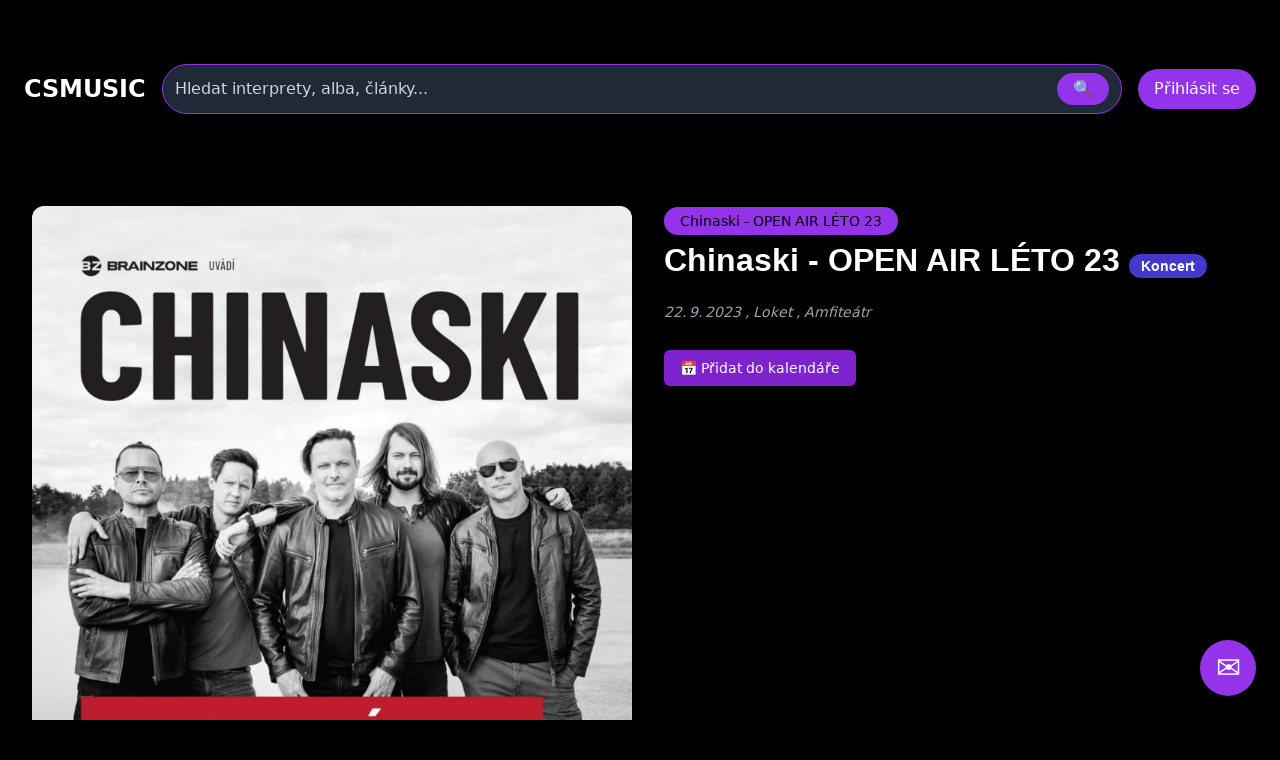

--- FILE ---
content_type: text/html
request_url: https://csmusic.cz/action-32619-vinohradske-valcovani-sekvoj-+-chorosi-praha
body_size: 15899
content:
<!DOCTYPE html>
<html lang="cs">

﻿<head>
  <meta charset="utf-8" />
  <meta name="viewport" content="width=device-width,initial-scale=1" />
﻿<meta property="og:image" content="image_akce/32619.jpg" /><meta property='og:description' content='Chinaski - OPEN AIR LÉTO 23 - Loket'><meta name="keywords" content="Chinaski - OPEN AIR LÉTO 23 - Loket, festival, koncert, music, hudba, vstupenky"><meta name="description" content="Chinaski - OPEN AIR LÉTO 23 - Loket, festival, koncert, music, hudba, vstupenky"><meta name="robots" content="index,follow"><meta name="author" content="Martin Caslavsky"><meta property="fb:app_id" content="601710366558692" ><meta property="fb:admins" content="martin.caslavsky"><link rel="shortcut icon" type="image/x-icon" href="favicon.ico" ><title>Chinaski - OPEN AIR LÉTO 23 - Loket | CS MUSIC</title>  <script src="tailwindcss/3.4.17.js"></script>


<div id="fb-root"></div>
<script async defer crossorigin="anonymous" 
  src="https://connect.facebook.net/cs_CZ/sdk.js#xfbml=1&version=v19.0" 
  nonce="abc123">
</script>
<script async src="https://www.googletagmanager.com/gtag/js?id=G-6PG43FMPS5"></script>
<script>
  window.dataLayer = window.dataLayer || [];
  function gtag(){dataLayer.push(arguments);}
  gtag('js', new Date());
  gtag('config', 'G-6PG43FMPS5');
</script>



  <style>
    /* drobné lokální úpravy (nezmění celkovou 'like' grafiku) */
    .card { display:block; background:#111; border-radius:10px; overflow:hidden; color:white; text-decoration:none; }
    .card-img { width:100%; height:160px; object-fit:cover; display:block; }
    .card-title { padding: 12px; font-weight:600; font-size:1rem; }
    .modal-overlay { position:fixed; inset:0; background:rgba(0,0,0,0.6); display:flex; align-items:center; justify-content:center; z-index:100; }
    header.sticky { position:sticky; top:0; z-index:50; background: rgba(0,0,0,0.7); }
    /* albums row styling */
    .album-card { background:#111; border-radius:8px; overflow:hidden; text-align:center; padding:8px; color:white; text-decoration:none; display:block; }
    .album-img { width:100%; height:120px; object-fit:cover; border-radius:6px; display:block; }
    .album-title { margin-top:8px; font-size:0.9rem; }
    .album-card:hover .album-img {  transform: scale(1.05);}    
    /* interpreti row styling */
    .interpret-card { background: none; border-radius: 8px; text-align: center; padding: 12px; color: white; text-decoration: none; display: block; width: 140px; margin: 0 auto; }
    .interpret-img { width: 100px; height: 100px; object-fit: cover; border-radius: 50%; display: block; margin: 0 auto; box-shadow: 0 4px 8px rgba(0,0,0,0.3); transition: transform 0.3s ease; }
    .interpret-card:hover .interpret-img { transform: scale(1.05); }
    .interpret-title { margin-top: 10px; font-size: 0.95rem; font-weight: 600; font-family: 'Poppins', sans-serif; color: #fff; }
    /* akce table styling */
    .akce-table td { vertical-align: top; }
    /* kluby row styling */
    .klub-card {
  display: block;
  background-color: #1f1f1f;
  border-radius: 8px;
  overflow: hidden;
  text-align: center;
  transition: transform 0.2s ease;
  text-decoration: none;
}
    .klub-img { width:100%; height:120px; object-fit:cover; border-radius:6px; display:block; }
    .klub-title { margin-top:8px; font-size:0.9rem; }
    .klub-card:hover .klub-img {  transform: scale(1.05);}    

    /* detail novinky styling */
    .container.main-content { border-radius:8px; overflow:hidden; text-align:left; padding:8px; color:white; text-decoration:none; display:block; }
    .article-title { font-size: 2rem; margin-bottom: 20px; }
    .main-image img { width: 100%; max-height: 500px; object-fit: cover; margin-bottom: 20px; }
    .article-text { font-size: 1.1rem; line-height: 1.6; margin-bottom: 20px; }
    .article-thumbnails { display: flex; flex-wrap: wrap; gap: 10px; margin-bottom: 20px; }
    .article-thumbnails .thumbnail { width: 150px; cursor: pointer; border: 1px solid #ccc; }
    .article-actions { margin-top: 20px; }
    .article-actions .btn { display: inline-block; margin-right: 10px; padding: 8px 12px; background: #222; color: #fff; text-decoration: none; border-radius: 4px; }
    .article-actions .btn:hover { background: #444; }

    /* zvýraznění vyhledávání */
    .search-highlight { border: 1px solid rgba(147,51,234,0.9); box-shadow: 0 6px 18px rgba(147,51,234,0.08); }

    @media (max-width: 640px) {
      /* na mobilu skryjeme desktop input a ukážeme jen ikonu */
    }

  </style>
</head>﻿
<body class="bg-black text-white font-sans" id="main-content">

<style>
.icon-btn {
    display: flex;
    align-items: center;
    justify-content: center;
    width: 44px;
    height: 44px;
    border: none;
    border-radius: 8px;
    background: #222;
    color: #fff;
    cursor: pointer;
    transition: background 0.3s, transform 0.2s;
}
.icon-btn:hover {
    background: #444;
    transform: translateY(-2px);
}
.icon-btn.delete:hover {
    background: #b91c1c; /* červená pro smazání */
}

.main-image img{
  max-height: none !important;
  height: auto !important;

}

.modal {
  position: fixed;
  inset: 0;
  z-index: 50;
}
.modal-overlay {
  position: fixed;
  inset: 0;
  background: rgba(0, 0, 0, 0.8);
  display: flex;
  justify-content: center;
  align-items: center;
}

.modal-content {
  background: #1f2937;
  padding: 2rem;
  border-radius: 1rem;
  max-width: 600px;
  width: 100%;
}

.article-detail-responsive {
  display: flex;
  flex-direction: column;
  gap: 24px;
}

.main-image img {
  width: 100%;
  height: auto;
  object-fit: cover;
  border-radius: 12px;
  box-shadow: 0 8px 24px rgba(0,0,0,0.3);
  transition: transform 0.3s ease;
}

.main-image img:hover {
  transform: scale(1.02);
}
.main-image-wrapper {
  position: relative;
}

.article-detail-responsive {
  display: flex;
  flex-direction: column;
  gap: 24px;
}

@media (min-width: 1024px) {
  .article-detail-responsive {
    display: block;
  }
}

.article-actions {
  display: flex;
  gap: 12px;
  justify-content: flex-start;
  margin-bottom: 24px;
}

.article-actions .icon-btn {
  background-color: rgba(75, 85, 99, 0.8); /* Tailwind gray-600 */
  color: white;
  padding: 8px 10px;
  border-radius: 8px;
  font-size: 1rem;
  transition: background-color 0.2s ease, transform 0.2s ease;
  box-shadow: 0 2px 6px rgba(0,0,0,0.3);
}

.article-actions .icon-btn:hover {
  background-color: rgba(147, 51, 234, 0.9); /* fialová */
  transform: scale(1.05);
}
.article-title {
  font-size: 2rem;
  font-weight: 700;
  margin-bottom: 16px;
  font-family: 'Poppins', sans-serif;
  color: white;
}

.article-text {
  font-size: 1.1rem;
  line-height: 1.6;
  color: white;
}

@media (min-width: 1024px) {
  .article-detail-responsive {
    display: block;
  }

  .main-image-wrapper {
    float: left;
    width: 55%;
    max-width: 600px;
    margin-right: 32px;
    margin-bottom: 16px;
  }

  .main-image-wrapper img {
    width: 100%;
    height: auto;
    display: block;
    object-fit: cover;
    border-radius: 12px;
    box-shadow: 0 8px 24px rgba(0,0,0,0.3);
  }

  .article-text {
    overflow: hidden;
  }
}

@media (max-width: 1023px) {
  .interpret-text.collapsed {
    max-height: 300px;
    overflow: hidden;
  }

  .interpret-text.expanded {
    max-height: none;
    overflow: visible;
  }

  .toggle-text {
    display: inline-block;
    margin-top: 16px;
    padding: 8px 16px;
    min-width: 120px;
    background-color: rgba(75, 85, 99, 0.8);
    color: white;
    border-radius: 8px;
    font-size: 1rem;
    cursor: pointer;
    transition: background-color 0.2s ease;
  }

  .toggle-text:hover {
    background-color: rgba(147, 51, 234, 0.9);
  }
}

@media (min-width: 1024px) {
  .toggle-text {
    display: none;
  }

  .interpret-text {
    max-height: none !important;
    overflow: visible !important;
  }
}

.toggle-text {
  width: auto;
  min-width: 120px; /* nebo víc, podle délky textu */
  padding: 8px 16px;
}

</style>

﻿<!-- HLAVIČKA -->
<header id="site-header" class="sticky">
  <div class="max-w-7xl mx-auto px-6 py-4">
    <!-- první řádek -->
    <div class="flex items-center gap-6">
      <div class="text-2xl font-bold" onclick="window.location.href='index.php'">CSMUSIC</div>
      <!-- vyhledávání desktop -->
      <div class="flex-1 mx-4 hidden sm:block">
        <form id="search-form-desktop" action="search_modern.php" method="get" class="w-full">
          <div class="relative">
            <div class="flex items-center bg-gray-800 border border-purple-600 rounded-full py-2 px-3 shadow-md">
              <input name="term" id="search-input-desktop" class="w-full bg-transparent outline-none placeholder:text-gray-300" placeholder="Hledat interprety, alba, články..." />
              <input type="hidden" name="odkaz" value="search" />
              <button class="ml-3 px-4 py-1 rounded-full bg-purple-600 hover:bg-purple-500" type="submit">🔍</button>
            </div>
            <div id="autocomplete-results-desktop" class="absolute left-0 top-full w-full z-50 bg-gray-900 border border-gray-700 border-t-0 rounded-b shadow-lg mt-1 max-h-80 overflow-y-auto hidden"></div>
          </div>
        </form>
      </div>
      <!-- user area -->
      <div id="user-area" class="flex items-center gap-3 ml-auto"></div>
    </div>
    <!-- druhý řádek s vyhledáváním pro mobil -->
    <div class="mt-3 sm:hidden">
      <form id="search-form-mobile" action="flexi.php" method="get" class="w-full">
        <div class="relative">
          <div class="flex items-center bg-gray-800 border border-purple-600 rounded-full py-2 px-3 shadow-md">
            <input name="term" id="search-input-mobile" class="w-full bg-transparent outline-none placeholder:text-gray-300" placeholder="Hledat interprety, alba, články..." />
            <input type="hidden" name="odkaz" value="search" />
            <button class="ml-3 px-4 py-1 rounded-full bg-purple-600 hover:bg-purple-500" type="submit">🔍</button>
          </div>
          <div id="autocomplete-results-mobile" class="absolute left-0 top-full w-full z-50 bg-gray-900 border border-gray-700 border-t-0 rounded-b shadow-lg mt-1 max-h-80 overflow-y-auto hidden"></div>
        </div>
      </form>
    </div>
  </div>
</header>

<script>
document.addEventListener('DOMContentLoaded', () => {
  const main = document.querySelector('main');
  const headerHeight = document.querySelector('header')?.offsetHeight || 80;

  if (!main) return;

  const handleSearch = (formId, inputId) => {
    const form = document.getElementById(formId);
    const input = document.getElementById(inputId);

    if (!form || !input) return;

    form.addEventListener('submit', (e) => {
      e.preventDefault();

      const query = input.value.trim();
      if (query.length < 2) return;

      const url = 'api_search_modern.php?term=' + encodeURIComponent(query) + '&odkaz=search';

      fetch(url)
        .then(res => res.text())
        .then(html => {
          console.log('Výsledky hledání:', html);
          main.innerHTML = html;

          const mainTop = main.getBoundingClientRect().top + window.scrollY;
          window.scrollTo({ top: mainTop - headerHeight - 16, behavior: 'smooth' });
        })
        .catch(err => {
          main.innerHTML = '<div class="p-6 text-red-400">Chyba při načítání výsledků.</div>';
          console.error(err);
        });
    });
  };

  handleSearch('search-form-desktop', 'search-input-desktop');
  handleSearch('search-form-mobile', 'search-input-mobile');
});


// našeptávač pro desktop
(() => {
const searchInput = document.getElementById('search-input-desktop');
const suggestionBox = document.getElementById('autocomplete-results-desktop');

let debounceTimer;

searchInput.addEventListener('input', () => {
  const term = searchInput.value.trim();
  if (term.length < 3) {
    suggestionBox.innerHTML = '';
    suggestionBox.classList.add('hidden');
    return;
  }

  clearTimeout(debounceTimer);
  debounceTimer = setTimeout(() => {
    fetch(`api_autocomplete_interpreti.php?term=${encodeURIComponent(term)}`)
      .then(res => res.json())
      .then(data => {
        if (!Array.isArray(data) || data.length === 0) {
          suggestionBox.innerHTML = '';
          suggestionBox.classList.add('hidden');
          return;
        }

        suggestionBox.innerHTML = data.map(item => `
          <a href="${item.link}" class="flex items-center gap-3 px-4 py-2 hover:bg-gray-800 transition">
            <img src="${item.image}" alt="${item.name}" class="w-10 h-10 object-cover rounded-full">
            <span class="text-white text-sm font-medium">${item.name}</span>
          </a>
        `).join('');

        suggestionBox.classList.remove('hidden');
      });
  }, 300);
});

document.addEventListener('click', e => {
  if (!suggestionBox.contains(e.target) && e.target !== searchInput) {
    suggestionBox.classList.add('hidden');
  }
});
})();

// našeptávač pro mobil
const searchInputMobile = document.getElementById('search-input-mobile');
const suggestionBoxMobile = document.getElementById('autocomplete-results-mobile');

let debounceTimerMobile;

searchInputMobile.addEventListener('input', () => {
  const term = searchInputMobile.value.trim();
  if (term.length < 3) {
    suggestionBoxMobile.innerHTML = '';
    suggestionBoxMobile.classList.add('hidden');
    return;
  }

  clearTimeout(debounceTimerMobile);
  debounceTimerMobile = setTimeout(() => {
    fetch(`api_autocomplete_interpreti.php?term=${encodeURIComponent(term)}`)
      .then(res => res.json())
      .then(data => {
        if (!Array.isArray(data) || data.length === 0) {
          suggestionBoxMobile.innerHTML = '';
          suggestionBoxMobile.classList.add('hidden');
          return;
        }

        suggestionBoxMobile.innerHTML = data.map(item => `
          <a href="${item.link}" class="flex items-center gap-3 px-4 py-2 hover:bg-gray-800 transition">
            <img src="${item.image}" alt="${item.name}" class="w-10 h-10 object-cover rounded-full">
            <span class="text-white text-sm font-medium">${item.name}</span>
          </a>
        `).join('');

        suggestionBoxMobile.classList.remove('hidden');
      });
  }, 300);
});

document.addEventListener('click', e => {
  if (!suggestionBoxMobile.contains(e.target) && e.target !== searchInputMobile) {
    suggestionBoxMobile.classList.add('hidden');
  }
});


</script>


<script>

  const akce_id = null;

  const isAdmin = false;
</script>



<!-- HLAVNÍ OBSAH -->
<main class="max-w-7xl mx-auto px-6 pb-24">

<div class="container main-content">

	<!-- Akční tlačítka nad koncertem -->

	<div class="article-actions flex gap-3 mb-6 justify-start">

	  ﻿      
	</div>

<div class="article-detail-responsive">
  <div class="article-content">
    <div class="article-text">
	<div class="main-image-wrapper relative overflow-hidden rounded-lg" style="padding-bottom: 15px;">
	  <img src="/image_akce_turne/863.jpg?v=1" 
	                 alt="Chinaski - OPEN AIR LÉTO 23 - Loket" 
	                 class="block w-full sm:w-auto h-auto max-w-none transition-transform duration-500 ease-in-out transform hover:scale-105 hover:brightness-90">	</div>

	<!-- Info blok -->
	
    <!-- Turné badge -->


<div>
  <a href="tour-863-hinaski-23"
     class="inline-block px-4 py-1 rounded-full text-sm font-medium bg-purple-600 text-black hover:bg-purple-500 transition">
    Chinaski - OPEN AIR LÉTO 23  </a>
</div>


	

    <!-- Název akce -->

		<h1 class="article-title">Chinaski - OPEN AIR LÉTO 23		  			<span class="px-3 py-1 bg-indigo-700 text-white text-sm rounded-full whitespace-nowrap">
		           Koncert		        </span>
		  



		</h1>

  <div class="mt-2 text-sm text-gray-400 italic">
          22. 9. 2023                  , Loket    		  	    , 	    Amfiteátr	  	  </div>


<div class="mt-3 flex gap-4 flex-wrap">
    </div>


<div class="mt-4 flex gap-6 items-center text-sm text-purple-400">
    </div>



 <a href="/temp/akce_696e0b19eaca79.15884820.ics" download class="inline-block bg-purple-700 text-white px-4 py-2 rounded-md text-sm hover:bg-purple-800 transition">
    📅 Přidat do kalendáře
 </a>



      <div class="interpret-text collapsed" id="interpret-text">
              </div>
	<button class="icon-btn toggle-text" id="toggle-button">Zobrazit více</button>
    </div>
	  </div>
</div>

    <!-- Sekce Line Up -->
    <section id="interpreti-section" class="mt-12">
      <div class="flex items-center justify-between mb-4">
        <h2 class="text-3xl font-semibold">Line up</h2>
	          </div>

      <div id="interpreti-grid" class="grid grid-cols-2 sm:grid-cols-4 md:grid-cols-6 gap-4" data-akce-id="32619"></div>

    </section>

    <!-- Sekce Mapa -->
    <section id="novinky-section" class="mt-6">
        <h2 class="text-3xl font-semibold">Kde se potkáme</h2>

		<div id="map" class="w-full h-[450px] mt-4 rounded-md overflow-hidden"></div>
    </section>

</div>
</main>



﻿<!-- MODAL Nahrát obrázek -->
<div id="UploadFotoKoncertModal" class="modal hidden fixed inset-0 z-50">
  <div class="modal-overlay bg-black/80 flex items-center justify-center w-full h-full">
    <div class="modal-content bg-gray-900 rounded-2xl p-6 w-full max-w-lg shadow-lg relative">
      <div class="flex justify-between items-center mb-4">
        <h3 class="text-2xl font-bold">
          Nahrát obrázek koncertu
        </h3>
        <button data-modal-close class="text-gray-400 hover:text-white">&times;</button>
      </div>

      <form id="upload-form" method="post" action="GO_UPDATE_fotografie_koncertu_modern.php" enctype="multipart/form-data" class="space-y-4">
        <input type="hidden" name="akce_id" value="32619">
        <input type="hidden" name="actual_link" value="http://csmusic.cz/action-32619-vinohradske-valcovani-sekvoj-+-chorosi-praha">
        <input type="hidden" name="status" value="1">

        <div>
          <label for="soubor" class="block font-semibold mb-1">Vyberte soubor</label>
          <input id="soubor" name="soubor" type="file" class="w-full px-4 py-2 rounded bg-white/10" required>
        </div>

        <div class="flex gap-2">
          <button type="submit" class="w-full py-2 bg-purple-600 rounded">Nahrát</button>
          <button type="button" data-modal-close class="w-full py-2 bg-gray-700 rounded">Zrušit</button>
        </div>
      </form>
    </div>
  </div>
</div>


<script>
document.addEventListener("DOMContentLoaded", function () {
  const fileInput = document.getElementById("soubor");
  const submitButton = document.querySelector("#upload-form button[type='submit']");

  // Inicialně deaktivuj tlačítko
  submitButton.disabled = true;
  submitButton.classList.add("opacity-50", "cursor-not-allowed");

  fileInput.addEventListener("change", function () {
    if (fileInput.files.length > 0) {
      submitButton.disabled = false;
      submitButton.classList.remove("opacity-50", "cursor-not-allowed");
    } else {
      submitButton.disabled = true;
      submitButton.classList.add("opacity-50", "cursor-not-allowed");
    }
  });
});
</script>
﻿<script>
document.addEventListener("DOMContentLoaded", () => {
  const mestoInput = document.getElementById("akce_mesto");
  const mestoHidden = document.getElementById("akce_mesto_id");
  const mestoBox = document.getElementById("akce_mesto_suggestions");

  const klubInput = document.getElementById("akce_misto");
  const klubHidden = document.getElementById("akce_klub_id");
  const klubBox = document.getElementById("akce_klub_suggestions");

  let klubyVObci = [];

  // Město autocomplete
  mestoInput.addEventListener("input", () => {
    const query = mestoInput.value.trim();
    mestoHidden.value = "";
    klubInput.value = "";
    klubHidden.value = "";
    klubBox.innerHTML = "";
    klubBox.classList.add("hidden");

    if (query.length < 2) {
      mestoBox.innerHTML = "";
      mestoBox.classList.add("hidden");
      return;
    }

    fetch("SEARCH_OBCE_modern.php?q=" + encodeURIComponent(query))
      .then(res => res.json())
      .then(data => {
        mestoBox.innerHTML = "";
        if (data.length === 0) {
          mestoBox.classList.add("hidden");
          return;
        }

        data.forEach(item => {
          const div = document.createElement("div");
          div.textContent = item.obec_nazev;
          div.className = "px-4 py-2 hover:bg-purple-600 cursor-pointer";
          div.addEventListener("click", () => {
            mestoInput.value = item.obec_nazev;
            mestoHidden.value = item.obec_id;
            mestoBox.classList.add("hidden");
            loadKluby(item.obec_id);
          });
          mestoBox.appendChild(div);
        });

        mestoBox.classList.remove("hidden");
      });
  });

  // Načti kluby podle obce
  function loadKluby(obec_id) {
    fetch("SEARCH_KLUBY_modern.php?obec_id=" + encodeURIComponent(obec_id))
      .then(res => res.json())
      .then(data => {
        klubyVObci = data;
        klubBox.innerHTML = "";
        klubHidden.value = "";

        data.forEach(item => {
          const div = document.createElement("div");
          div.textContent = item.klub_name;
          div.className = "px-4 py-2 hover:bg-purple-600 cursor-pointer";
          div.addEventListener("click", () => {
            klubInput.value = item.klub_name;
            klubHidden.value = item.klub_id;
            klubBox.classList.add("hidden");
          });
          klubBox.appendChild(div);
        });

        klubBox.classList.remove("hidden");
      });
  }

  // Klub autocomplete
  klubInput.addEventListener("input", () => {
    const input = klubInput.value.trim().toLowerCase();
    klubHidden.value = "";
    klubBox.innerHTML = "";

    if (input.length < 2 || klubyVObci.length === 0) {
      klubBox.classList.add("hidden");
      return;
    }

    const filtered = klubyVObci.filter(k =>
      k.klub_name.toLowerCase().includes(input)
    );

    filtered.forEach(k => {
      const div = document.createElement("div");
      div.textContent = k.klub_name;
      div.className = "px-4 py-2 hover:bg-purple-600 cursor-pointer";
      div.addEventListener("click", () => {
        klubInput.value = k.klub_name;
        klubHidden.value = k.klub_id;
        klubBox.classList.add("hidden");
      });
      klubBox.appendChild(div);
    });

    klubBox.classList.toggle("hidden", filtered.length === 0);
  });

  // Skrýt suggestion boxy při kliknutí mimo
  document.addEventListener("click", e => {
    if (!mestoBox.contains(e.target) && e.target !== mestoInput) {
      mestoBox.classList.add("hidden");
    }
    if (!klubBox.contains(e.target) && e.target !== klubInput) {
      klubBox.classList.add("hidden");
    }
  });

  // Validace před odesláním
  document.forms["zmena_akce32619"]?.addEventListener("submit", e => {
    if (!mestoHidden.value) {
      alert("Vyber prosím platné město ze seznamu.");
      e.preventDefault();
      return;
    }
    if (!klubInput.value.trim()) {
      alert("Zadej prosím název klubu.");
      e.preventDefault();
      return;
    }
    // klubHidden může zůstat prázdný — uživatel zadal vlastní klub
  });

  // Inicializace při načtení
  if (parseInt(mestoHidden.value) > 0) {
    loadKluby(mestoHidden.value);
  }
});
</script>﻿<!-- Modal: Schválení koncertu -->
<div id="SchvalitKoncertModal" class="modal hidden fixed inset-0 z-50">
  <div class="modal-overlay bg-black/80 flex items-center justify-center w-full h-full">
    <div class="modal-content bg-gray-900 rounded-2xl p-6 w-full max-w-lg shadow-lg relative">
      <div class="flex justify-between items-center mb-4">
        <h3 class="text-2xl font-bold">Schválení koncertu</h3>
        <button data-modal-close class="text-gray-400 hover:text-white">&times;</button>
      </div>
      <p class="text-gray-300 mb-6">Opravdu chcete schválit tento koncert?</p>
    
      <form method="post" action="GO_SCHVAL_koncert.php" class="flex justify-end gap-4">
        <input type="hidden" name="akce_id" value="32619">
        <input type="hidden" name="actual_link" value="http://csmusic.cz/action-32619-vinohradske-valcovani-sekvoj-+-chorosi-praha">
        
        <button type="submit" class="w-full py-2 bg-purple-600 rounded">
            Schválit
        </button>
        <button type="button" data-modal-close class="w-full py-2 bg-gray-700 rounded">Zrušit</button>
      </form>
   </div>
 </div>
</div>﻿<!-- Modal: Smazání koncertu -->
<div id="DeleteKoncertModal" class="modal hidden fixed inset-0 z-50">
  <div class="modal-overlay bg-black/80 flex items-center justify-center w-full h-full">
    <div class="modal-content bg-gray-900 rounded-2xl p-6 w-full max-w-lg shadow-lg relative">
      <div class="flex justify-between items-center mb-4">
        <h3 class="text-2xl font-bold">Smazání koncertu</h3>
        <button data-modal-close class="text-gray-400 hover:text-white">&times;</button>
      </div>
      <p class="text-gray-300 mb-6">Opravdu chcete smazat tento koncert?</p>
    
      <form method="post" action="GO_DELETE_koncert.php" class="flex justify-end gap-4">
        <input type="hidden" name="akce_id" value="32619">
        <input type="hidden" name="actual_link" value="http://csmusic.cz/action-32619-vinohradske-valcovani-sekvoj-+-chorosi-praha">
        
        <button type="submit" class="w-full py-2 bg-purple-600 rounded hover:bg-purple-700">
            Smazat
        </button>
        <button type="button" data-modal-close class="w-full py-2 bg-gray-700 rounded">Zrušit</button>
      </form>
    </div>
  </div>
</div>﻿<!-- Modal: Přidání interpreta ke koncertu -->
<div id="AddInterpretKoncertModal" class="modal hidden fixed inset-0 z-50">
  <div class="modal-overlay bg-black/80 flex items-center justify-center w-full h-full">
    <div class="modal-content bg-gray-900 rounded-2xl p-6 w-full max-w-xl shadow-lg relative">
      <div class="flex justify-between items-center mb-4">
        <h3 class="text-2xl font-bold text-white">Přiřazení interpreta ke koncertu</h3>
        <button data-modal-close class="text-gray-400 hover:text-white text-2xl leading-none">&times;</button>
      </div>

      <form method="post" action="GO_prirazeni_akce_k_interpretovi_modern.php">
        <input type="hidden" name="akce_id" value="32619">




        <!-- Přepínač režimu -->
        <div class="flex gap-4 mb-4">
          <button type="button" id="btn-rezim-osoba-koncert" class="flex-1 py-2 rounded text-white font-semibold bg-purple-600">Osoba</button>
          <button type="button" id="btn-rezim-skupina-koncert" class="flex-1 py-2 rounded text-white font-semibold bg-gray-700">Skupina</button>
        </div>

        <!-- Vstupní pole -->
        <input type="text" id="input-vyhledavani-koncert" class="w-full px-4 py-2 rounded bg-white/10 text-white mb-2"
          placeholder="Zadej jméno osoby nebo skupiny…">

        <!-- Výsledky -->
        <div id="vysledky-vyhledavani-koncert" class="space-y-2 max-h-64 overflow-y-auto mt-2 pr-1"></div>

        <!-- Tlačítka -->
        <div class="flex justify-end gap-4 mt-6">
          <button type="submit" class="w-full py-2 bg-purple-600 rounded">Přiřadit</button>
          <button type="button" data-modal-close class="w-full py-2 bg-gray-700 rounded">Zrušit</button>
        </div>
      </form>
    </div>
  </div>
</div>

<!-- JS: Dynamické načítání interpretů -->
<script>
document.addEventListener('DOMContentLoaded', () => {
  const modal = document.getElementById('AddInterpretKoncertModal');
  const btnOsoba = document.getElementById('btn-rezim-osoba-koncert');
  const btnSkupina = document.getElementById('btn-rezim-skupina-koncert');
  const input = document.getElementById('input-vyhledavani-koncert');
  const vysledky = document.getElementById('vysledky-vyhledavani-koncert');
  const selectDen = document.getElementById('line_up_den');
  const akce_id = modal.dataset.akceId;
  let rezim = 'osoba';

  // Přepínání režimu
  btnOsoba.addEventListener('click', () => {
    rezim = 'osoba';
    btnOsoba.classList.add('bg-purple-600');
    btnOsoba.classList.remove('bg-gray-700');
    btnSkupina.classList.add('bg-gray-700');
    btnSkupina.classList.remove('bg-purple-600');
    vysledky.innerHTML = '';
    input.value = '';
    input.placeholder = 'Zadej jméno osoby…';
  });

  btnSkupina.addEventListener('click', () => {
    rezim = 'skupina';
    btnSkupina.classList.add('bg-purple-600');
    btnSkupina.classList.remove('bg-gray-700');
    btnOsoba.classList.add('bg-gray-700');
    btnOsoba.classList.remove('bg-purple-600');
    vysledky.innerHTML = '';
    input.value = '';
    input.placeholder = 'Zadej název skupiny…';
  });

  // Vyhledávání
  input.addEventListener('input', () => {
    const query = input.value.trim();
    if (query.length < 3) {
      vysledky.innerHTML = '';
      return;
    }

    const url = rezim === 'osoba'
      ? `SEARCH_OSOBA_modern.php?q=${encodeURIComponent(query)}`
      : `SEARCH_SKUPINA_modern.php?q=${encodeURIComponent(query)}`;

    fetch(url)
      .then(res => res.json())
      .then(data => {
        vysledky.innerHTML = '';

        if (!Array.isArray(data) || data.length === 0) {
          vysledky.innerHTML = '<div class="text-gray-400 italic">Nenalezeno.</div>';
          return;
        }

        data.forEach(item => {
          let id, displayName, link;

          if (rezim === 'osoba') {
            const jmeno = item.i_jmeno || '';
            const prijmeni = item.i_prijmeni || '';
            const prezdivka = item.i_prezdivka || '';
            displayName = prezdivka || `${jmeno} ${prijmeni}`.trim();
            id = item.i_id;
            link = item.link;
          } else {
            displayName = item.s_name || 'Neznámá skupina';
            id = item.s_id;
            link = item.link;
          }

          const row = document.createElement('div');
          row.className = 'flex justify-between items-center bg-white/5 px-4 py-2 rounded';

          row.innerHTML = `
            <a href="${link}" target="_blank" class="text-white hover:underline">${displayName}</a>
            <button type="button" class="px-3 py-1 bg-green-600 hover:bg-green-500 text-white rounded priradit-btn"
              data-id="${id}" data-typ="${rezim}">Přiřadit</button>
          `;

          vysledky.appendChild(row);
        });
      });
  });

let aktivniAkceId = null;

document.querySelectorAll('[data-modal-open="AddInterpretKoncertModal"]').forEach(btn => {
  btn.addEventListener('click', () => {
    aktivniAkceId = btn.dataset.akceId; // ← TADY se uloží správně
    const modal = document.getElementById('AddInterpretKoncertModal');
    modal.classList.remove('hidden');
  });
});



  // Přiřazení interpreta ke koncertu
vysledky.addEventListener('click', async (e) => {
  const btn = e.target.closest('.priradit-btn');
  if (!btn) return;

  const id = btn.dataset.id;
  const typ = btn.dataset.typ;
  let den = selectDen?.value?.trim();

  if (!den) den = '1'; // ← pokud je prázdné, nastavíme na 1

  if (!aktivniAkceId) {
    console.error('❌ akce_id není dostupné');
    return;
  }

  const formData = new FormData();
  formData.append('akce_id', aktivniAkceId);
  formData.append('line_up_den', den);
  formData.append('id', id);
  formData.append('typ', typ);

  console.log('📦 FormData:', [...formData.entries()]);

  try {
    const res = await fetch('GO_prirazeni_akce_k_interpretovi_modern.php', {
      method: 'POST',
      body: formData
    });

    const text = await res.text();
    console.log('📨 Odpověď ze serveru:', text);

    if (!res.ok || !text.includes('"success":true')) {
      throw new Error('❌ Backend nevrátil úspěch');
    }

    if (typeof window.loadSouvisejiciInterpreti === 'function') {
      await window.loadSouvisejiciInterpreti('soucasni');
    }

    modal.classList.add('hidden');
  } catch (err) {
    console.error('❌ Chyba při přiřazení:', err);
  }
});
});
</script>﻿<!-- Modal: Smazat přiřazení interpreta -->
<div id="DeleteConnectionInterpret" class="modal hidden fixed inset-0 z-9999">
  <div class="modal-overlay bg-black/80 flex items-center justify-center w-full h-full">
    <div class="modal-content bg-gray-900 rounded-2xl p-6 w-full max-w-lg shadow-lg relative text-white">
      <div class="flex justify-between items-center mb-4">
        <h3 class="text-2xl font-bold">Odebrání interpreta</h3>
        <button data-modal-close class="text-gray-400 hover:text-white text-2xl">&times;</button>
      </div>
      <p class="text-gray-300 mb-6">Opravdu chcete odebrat tohoto interpreta?</p>

      <form id="delete-connection-interpret" method="post" action="GO_DELETE_prirazeni_interpreta_modern.php" class="flex justify-end gap-4">
        <input type="hidden" name="vztah_id" id="delete-vztah-id">
        <input type="hidden" name="s_id" id="delete-s-id">
        <input type="hidden" name="i_id" id="delete-i-id">
        <input type="hidden" name="a_id" id="delete-a-id">
        <input type="hidden" name="akce_id" id="delete-akce-id">
        <input type="hidden" name="t_id" id="delete-t-id">

        <button type="submit" class="w-full py-2 bg-purple-600 rounded">Odebrat</button>
        <button type="button" data-modal-close class="w-full py-2 bg-gray-700 rounded">Zrušit</button>
      </form>
    </div>
  </div>
</div>
<script>
document.addEventListener('click', e => {
  const btn = e.target.closest('[data-modal-open="DeleteConnectionInterpret"]');
  if (!btn) return;

  const modal = document.getElementById('DeleteConnectionInterpret');
  if (!modal) {
    console.warn('❌ Modal DeleteConnectionInterpret nenalezen');
    return;
  }

  // Naplnění hidden inputů
  const vztahIdInput = modal.querySelector('#delete-vztah-id');
  const iIdInput = modal.querySelector('#delete-i-id');
  const sIdInput = modal.querySelector('#delete-s-id');
  const aIdInput = modal.querySelector('#delete-a-id');
  const akceIdInput = modal.querySelector('#delete-akce-id');
  const tIdInput = modal.querySelector('#delete-t-id');

  if (vztahIdInput) vztahIdInput.value = btn.dataset.vztahId ?? '';
  if (iIdInput) iIdInput.value = btn.dataset.iId ?? '';
  if (sIdInput) sIdInput.value = btn.dataset.sId ?? '';
  if (aIdInput) aIdInput.value = btn.dataset.aId ?? '';
  if (akceIdInput) akceIdInput.value = btn.dataset.akceId ?? '';
  if (tIdInput) tIdInput.value = btn.dataset.tId ?? '';

  // Zobrazení modalu
  modal.classList.remove('hidden');

  console.log('🧾 Modal naplněn:', {
    vztah_id: vztahIdInput?.value,
    i_id: iIdInput?.value,
    s_id: sIdInput?.value,
    a_id: aIdInput?.value,
    akce_id: akceIdInput?.value,
    t_id: tIdInput?.value
  });
});

document.getElementById('delete-connection-interpret')?.addEventListener('submit', async e => {
  e.preventDefault();

  const form = e.target;
  const vztah_id = form.querySelector('#delete-vztah-id')?.value ?? '';
  const i_id = form.querySelector('#delete-i-id')?.value ?? '';
  const s_id = form.querySelector('#delete-s-id')?.value ?? '';
  const a_id = form.querySelector('#delete-a-id')?.value ?? '';
  const akce_id = form.querySelector('#delete-akce-id')?.value ?? '';
  const t_id = form.querySelector('#delete-t-id')?.value ?? '';

  try {
    const res = await fetch(form.action, {
      method: 'POST',
      headers: { 'Content-Type': 'application/x-www-form-urlencoded' },
      body: `vztah_id=${encodeURIComponent(vztah_id)}&i_id=${encodeURIComponent(i_id)}&s_id=${encodeURIComponent(s_id)}&a_id=${encodeURIComponent(a_id)}&akce_id=${encodeURIComponent(akce_id)}&t_id=${encodeURIComponent(t_id)}`
    });

    const data = await res.json();
    if (data.success) {
      console.log('✅ Interpret odebrán, aktualizuji přehled…');
      document.getElementById('DeleteConnectionInterpret')?.classList.add('hidden');

      // aktualizace panelu s interprety
      const hasAlbumId = a_id && a_id.trim() !== '';
      const hasAkceId = akce_id && akce_id.trim() !== '';
      const hasTurneId = t_id && t_id.trim() !== '';

      if (hasAlbumId && typeof window.loadInterpretiAlba === 'function') {
        window.loadInterpretiAlba(a_id);
      } else if (hasAkceId && typeof window.loadSouvisejiciInterpreti === 'function') {
        window.loadSouvisejiciInterpreti('soucasni');
      } else if (hasTurneId) {
        // 🔄 místo aktualizace gridu uděláme refresh stránky
        window.location.reload();
      }
    } else {
      console.warn('⚠️ Server nevrátil success=true');
    }
  } catch (err) {
    console.error('❌ Chyba při mazání interpreta:', err);
  }
});

</script>﻿<div id="contact-modal" class="modal hidden fixed inset-0 z-50">
  <div class="modal-overlay bg-black/80 flex items-start justify-center w-full h-full overflow-y-auto pt-24 px-4">
    <div class="modal-content bg-gray-900 rounded-2xl p-6 w-full max-w-xl shadow-lg relative">

      <!-- Hlavička -->
      <div class="flex justify-between items-center mb-4">
        <h3 class="text-2xl font-bold">Napiš nám zprávu</h3>
        <button data-modal-close class="text-gray-400 hover:text-white text-2xl">&times;</button>
      </div>

      <!-- Formulář -->
      <form id="contact-form" method="post" enctype="multipart/form-data" class="space-y-4">
        <input type="hidden" name="email" value="redakce@csmusic.cz">

        <!-- E-mail uživatele -->
                  <div>
            <label for="zprava_od" class="block font-semibold mb-1">Tvůj eMail</label>
            <input type="email" id="zprava_od" name="zprava_od"
                   class="w-full border border-gray-600 rounded p-2 bg-gray-800 text-white"
                   placeholder="Tvoje mailová adresa" value="" required>
          </div>
        
        <!-- Text zprávy -->
        <div>
          <label for="zprava" class="block font-semibold mb-1">Text zprávy</label>
          <textarea id="zprava" name="zprava"
                    class="w-full border border-gray-600 rounded p-2 bg-gray-800 text-white"
                    rows="8" placeholder="Zde napiš text své zprávy" required></textarea>
        </div>

        <!-- reCAPTCHA pro nepřihlášené -->
                  <div id="captcha-contact"
               class="g-recaptcha"
               data-sitekey="6Lei5hQTAAAAAJnECR4uHCs02Uw_5RotTnqgu5Ii"
               data-callback="recaptchaCallback"></div>
        
        <!-- Tlačítka -->
        <div class="flex gap-4 pt-2">
          <button id="contact-send"
                  type="submit"
                  disabled
                  class="flex-1 py-2 bg-purple-600 rounded text-white font-semibold opacity-50 cursor-not-allowed">
            <i class="fa fa-check mr-2"></i> Odeslat
          </button>
          <button type="button" data-modal-close
                  class="flex-1 py-2 bg-gray-700 rounded hover:bg-gray-600 text-white font-semibold">
            <i class="fa fa-times mr-2"></i> Zavřít
          </button>
        </div>
      </form>

      <!-- Potvrzení odeslání -->
      <div id="contact-success" class="hidden text-center text-green-500 font-semibold py-6">
        ✅ Vaše zpráva byla úspěšně odeslána!
        <div class="flex justify-center mt-4">
          <button data-modal-close class="bg-purple-600 px-4 py-2 rounded text-white font-semibold">
            Zavřít
          </button>
        </div>
      </div>

      <!-- Adresy redakce -->
      <hr class="my-4 border-gray-700">
      <div class="flex justify-between text-sm text-gray-300">
        <div>
          <label class="font-semibold">CS MUSIC v ČR</label><br>
          Pod Vlkem 2773/32<br>
          155 00 Praha 5 - Stodůlky<br>
          Česká republika
        </div>
        <div>
          <label class="font-semibold">CS MUSIC v SR</label><br>
          Zvolenská 32<br>
          821 09 Bratislava<br>
          Slovenská republika
        </div>
      </div>

    </div>
  </div>
</div>

<script>

document.addEventListener("DOMContentLoaded", () => {
  const form = document.getElementById("contact-form");
  const sendBtn = document.getElementById("contact-send");
  const emailField = document.getElementById("zprava_od");
  const zpravaField = document.getElementById("zprava");

  function validateForm() {
    let valid = true;

    // e-mail (jen pokud existuje pole – nepřihlášený uživatel)
    if (emailField) {
      const emailValue = emailField.value.trim();
      const emailRegex = /^[^\s@]+@[^\s@]+\.[^\s@]+$/;
      if (!emailRegex.test(emailValue)) valid = false;
    }

    // zpráva min. 10 znaků
    if (zpravaField.value.trim().length < 10) valid = false;

    // reCAPTCHA (jen pro nepřihlášeného uživatele)
    if (typeof widgetIdContact !== "undefined") {
      const response = grecaptcha.getResponse(widgetIdContact);
      if (!response || response.length === 0) valid = false;
    }

    // povolení/zakázání tlačítka
    sendBtn.disabled = !valid;
    sendBtn.classList.toggle("opacity-50", !valid);
    sendBtn.classList.toggle("cursor-not-allowed", !valid);
  }

  // kontrola při psaní
  if (emailField) emailField.addEventListener("input", validateForm);
  zpravaField.addEventListener("input", validateForm);

  // callback pro reCAPTCHA – využívá globální funkci
  window.recaptchaCallback = function() {
    validateForm();
  };

  // inicializace
  validateForm();
});
</script>
﻿<!-- MODAL přihlášení/registrace -->
<div id="auth-modal" class="modal hidden">
  <div class="modal-overlay">
    <div class="auth-modal-content bg-gray-900 rounded-2xl p-6 w-full max-w-md shadow-lg">
      <div class="flex justify-between items-center mb-4">
        <h3 class="text-2xl font-bold" id="modal-title">Přihlášení</h3>
        <button data-modal-close type="button" class="text-gray-400 hover:text-white">&times;</button>
      </div>

      <div class="flex mb-4">
        <button id="auth-login-tab" onclick="switchAuthTab('login')" class="flex-1 py-2 bg-purple-600 rounded-l-lg">Přihlášení</button>
        <button id="auth-register-tab" onclick="switchAuthTab('register')" class="flex-1 py-2 bg-white/10 rounded-r-lg">Registrace</button>
      </div>

      <!-- Přihlášení -->
      <form id="login-form" action="GO_login_modern.php" method="post" class="space-y-4">

        <input type="text" name="login1" placeholder="Login" class="w-full px-4 py-2 rounded bg-white/10" required>
	<div class="relative">
	  <input type="password" id="heslo1" name="heslo1"
	         placeholder="Heslo"
	         class="w-full px-4 py-2 rounded bg-white/10" required>
	  <button type="button" tabindex="-1"
	          class="absolute right-2 top-2 text-gray-400"
	          onclick="togglePassword('heslo1')">👁</button>
	</div>
        <input type="hidden" name="actual_link" id="login-actual-link" value="">
        <button type="submit" class="w-full py-2 bg-purple-600 rounded">Přihlásit se</button>

	<p class="text-center mt-4 text-sm text-gray-400">
	  <a href="#" id="forgot-link" class="text-purple-400 hover:text-purple-300">
	    Zapomněl jsi heslo?
	  </a>
	</p>
      </form>

      <!-- Registrace -->
      <form id="register-form" action="GO_registrace_modern.php" method="post" class="space-y-4 hidden">
        <input type="text" name="login" placeholder="Login" class="w-full px-4 py-2 rounded bg-white/10" required>
	<div class="relative">
	  <input type="password" id="heslo" name="heslo"
	         placeholder="Heslo"
	         class="w-full px-4 py-2 rounded bg-white/10" required>
	  <button type="button" tabindex="-1"
	          class="absolute right-2 top-2 text-gray-400"
	          onclick="togglePassword('heslo')">👁</button>
	</div>
        <input type="email" name="email" placeholder="E-mail" class="w-full px-4 py-2 rounded bg-white/10" required>
        <div class="bg-white/10 rounded p-3 text-center">

		<div id="registrace" class="g-recaptcha" data-sitekey="6Lei5hQTAAAAAJnECR4uHCs02Uw_5RotTnqgu5Ii"></div>

	</div>
        <button type="submit" class="w-full py-2 bg-green-600 rounded">Registrovat se</button>
      </form>
    </div>
  </div>
</div>

<!-- MODAL změna hesla -->
<div id="pass-modal" class="modal hidden">
  <div class="modal-overlay">
    <div class="modal-content bg-gray-900 rounded-2xl p-6 w-full max-w-md shadow-lg">
      <div class="flex justify-between items-center mb-4">
        <h3 class="text-2xl font-bold">Změna hesla</h3>
        <button data-modal-close type="button" class="text-gray-400 hover:text-white">&times;</button>
      </div>
      <form id="pass-form" action="GO_zmena_hesla_modern.php" method="post" class="space-y-4">
        
        <!-- Staré heslo -->
        <div class="relative">
          <input type="password" id="hesloalt" name="hesloalt"
                 placeholder="Staré heslo"
                 class="w-full px-4 py-2 rounded bg-white/10" required>
          <button type="button" tabindex="-1" class="absolute right-2 top-2 text-gray-400"
                  onclick="togglePassword('hesloalt')">👁</button>
        </div>

        <!-- Nové heslo -->
        <div class="relative">
          <input type="password" id="heslonew1" name="heslonew1"
                 placeholder="Nové heslo"
                 class="w-full px-4 py-2 rounded bg-white/10" required>
          <button type="button" tabindex="-1" class="absolute right-2 top-2 text-gray-400"
                  onclick="togglePassword('heslonew1')">👁</button>
        </div>

        <!-- Nové heslo znovu -->
        <div class="relative">
          <input type="password" id="heslonew2" name="heslonew2"
                 placeholder="Nové heslo znovu"
                 class="w-full px-4 py-2 rounded bg-white/10" required>
          <button type="button" tabindex="-1" class="absolute right-2 top-2 text-gray-400"
                  onclick="togglePassword('heslonew2')">👁</button>
        </div>

        <input type="hidden" name="actual_link" id="pass-actual-link" value="">
        <button type="submit" class="w-full py-2 bg-purple-600 rounded">Změnit heslo</button>
      </form>
    </div>
  </div>
</div>


<!-- MODAL zapomenuté heslo -->
<div id="forgot-modal" class="modal hidden">
  <div class="modal-overlay">
    <div class="modal-content bg-gray-900 rounded-2xl p-6 w-full max-w-md shadow-lg">
      
      <!-- Hlavička modalu -->
      <div class="flex justify-between items-center mb-4">
        <h3 class="text-2xl font-bold text-white">Obnovení hesla</h3>
        <button data-modal-close type="button" class="text-gray-400 hover:text-white">&times;</button>
      </div>

      <!-- Formulář -->
      <form id="forgot-form" method="post" action="GO_reset_hesla_modern.php" class="space-y-4">
        <input type="email" name="email" placeholder="Váš e‑mail" 
               class="w-full px-4 py-2 rounded bg-white/10 text-white" required>

        <!-- reCAPTCHA -->
        <div id="captcha-forgot" class="g-recaptcha" data-sitekey="6Lei5hQTAAAAAJnECR4uHCs02Uw_5RotTnqgu5Ii"></div>

        <button type="submit" 
                class="w-full py-2 bg-purple-600 hover:bg-purple-700 rounded text-white font-semibold">
          Obnovit heslo
        </button>
      </form>

      <!-- Hláška -->
      <div id="forgot-message" class="mt-4 text-center text-sm text-gray-300"></div>
    </div>
  </div>
</div>

<!-- MODAL reset hesla -->
<div id="reset-modal" class="modal hidden">
  <div class="modal-overlay">
    <div class="modal-content bg-gray-900 rounded-2xl p-6 w-full max-w-md shadow-lg">
      <div class="flex justify-between items-center mb-4">
        <h3 class="text-2xl font-bold text-white">Nastavení nového hesla</h3>
        <button data-modal-close type="button" class="text-gray-400 hover:text-white">&times;</button>
      </div>

      <form id="reset-form" action="GO_reset_hesla_save_modern.php" method="post" class="space-y-4">
        <input type="hidden" name="email" value="">
        <input type="hidden" name="token" value="">
        <input type="password" name="new_password" placeholder="Nové heslo" class="w-full px-4 py-2 rounded bg-white/10 text-white" required>
        <input type="password" name="new_password2" placeholder="Nové heslo znovu" class="w-full px-4 py-2 rounded bg-white/10 text-white" required>
        <button type="submit" class="w-full py-2 bg-purple-600 rounded text-white">Změnit heslo</button>
      </form>

      <div id="reset-message" class="mt-4 text-center text-sm text-gray-300"></div>
    </div>
  </div>
</div>

<script>
// přepínání viditelnosti hesla
function togglePassword(id) {
  const input = document.getElementById(id);
  input.type = input.type === "password" ? "text" : "password";
}

document.addEventListener('DOMContentLoaded', () => {
  const form = document.getElementById("pass-form");
  const new1 = document.getElementById("heslonew1");
  const new2 = document.getElementById("heslonew2");
  const submitBtn = form.querySelector("button[type='submit']");

  function validatePasswords() {
    if (new1.value && new2.value && new1.value !== new2.value) {
      new2.setCustomValidity("Hesla se neshodují");
      new2.reportValidity();
      submitBtn.disabled = true;
    } else {
      new2.setCustomValidity("");
      submitBtn.disabled = false;
    }
  }

  new1.addEventListener("input", validatePasswords);
  new2.addEventListener("input", validatePasswords);
});

  // odkaz v login modalu

document.getElementById("forgot-link").addEventListener("click", function(e) {
  e.preventDefault();
  // zavřít login modal (auth-modal)
  document.getElementById("auth-modal").classList.add("hidden");
  // otevřít forgot modal
  document.getElementById("forgot-modal").classList.remove("hidden");
});

  // AJAX odeslání formuláře
document.addEventListener('DOMContentLoaded', () => {
  const forgotForm = document.getElementById("forgot-form");
  if (forgotForm) {
    console.log("Listener navázán na forgot-form");
    forgotForm.addEventListener("submit", async function(e) {
      e.preventDefault();
      console.log("Submit zachycen");

      const formData = new FormData(this);
      const response = await fetch(this.action, { method: "POST", body: formData });
      const result = await response.json();

	const modalContent = document.querySelector('#forgot-modal .modal-content');

	if (result.success) {
	  modalContent.innerHTML = `
	    <div class="text-center space-y-4">
	      <p class="text-green-500 font-semibold">✅ ${result.message}</p>
	      <button type="button" data-modal-close class="px-4 py-2 bg-purple-600 rounded text-white">
	        Zavřít
	      </button>
	    </div>
	  `;
	} else {
	  modalContent.innerHTML = `
	    <div class="text-center space-y-4">
	      <p class="text-red-500 font-semibold">❌ ${result.message || 'Nepodařilo se odeslat požadavek.'}</p>
	      <button type="button" data-modal-close class="px-4 py-2 bg-gray-700 rounded text-white">
	        Zavřít
	      </button>
	    </div>
	  `;
	}
    });
  } else {
    console.error("Element #forgot-form nebyl nalezen!");
  }
});


document.addEventListener('DOMContentLoaded', () => {
  const params = new URLSearchParams(window.location.search);
  if (params.has('reset') && params.has('email') && params.has('token')) {
    const modal = document.getElementById('reset-modal');
    modal.classList.remove('hidden');

    // propsání hodnot do hidden inputů
    document.querySelector('#reset-form input[name="email"]').value = params.get('email');
    document.querySelector('#reset-form input[name="token"]').value = params.get('token');
  }

  // AJAX submit reset-form
  const resetForm = document.getElementById("reset-form");
  if (resetForm) {
    resetForm.addEventListener("submit", async function(e) {
      e.preventDefault();
      const formData = new FormData(this);

      const response = await fetch(this.action, { method: "POST", body: formData });
      const result = await response.text(); // GO_reset_save.php vrací text

      const msgBox = document.getElementById("reset-message");
      msgBox.innerHTML = result;

      // po úspěchu můžeš přepsat modal jen na hlášku + zavírací tlačítko
      if (result.includes("✅")) {
        document.querySelector('#reset-modal .modal-content').innerHTML = `
          <div class="text-center space-y-4">
            <p class="text-green-500 font-semibold">${result}</p>
            <button type="button" data-modal-close class="px-4 py-2 bg-purple-600 rounded text-white">
              Zavřít
            </button>
          </div>
        `;
      }
    });
  }
});

document.addEventListener('DOMContentLoaded', () => {
  const passForm = document.getElementById("pass-form");
  if (!passForm) {
    console.error("Formulář #pass-form nebyl nalezen");
    return;
  }

  passForm.addEventListener("submit", async function(e) {
    e.preventDefault();
    console.log("Submit zachycen");

    const formData = new FormData(this);

    try {
      const response = await fetch(this.action, {
        method: "POST",
        body: formData
      });

      // načteme odpověď jako text a zkusíme převést na JSON
      const text = await response.text();
      console.log("Odpověď serveru:", text);

      let result;
      try {
        result = JSON.parse(text);
      } catch (err) {
        result = { success: false, message: "Neplatná JSON odpověď: " + text };
      }

      const modalContent = document.querySelector('#pass-modal .modal-content');

      if (result.success) {
        // úspěch → přepsat modal jen na hlášku + zavírací tlačítko
        modalContent.innerHTML = `
          <div class="text-center space-y-4">
            <p class="text-green-500 font-semibold">✅ ${result.message}</p>
            <button type="button" data-modal-close class="px-4 py-2 bg-purple-600 rounded text-white">
              Zavřít
            </button>
          </div>
        `;
      } else {
        // chyba → zobrazit hlášku pod formulářem
        const msgBox = document.createElement("div");
        msgBox.className = "mt-4 text-center text-red-500";
        msgBox.textContent = "❌ " + (result.message || "Nepodařilo se změnit heslo.");
        passForm.appendChild(msgBox);
      }
    } catch (err) {
      console.error("Chyba při fetch:", err);
      alert("Došlo k chybě při komunikaci se serverem.");
    }
  });
});

</script>




<script>
let widgetIdRegister, widgetIdLyrics, widgetIdYoutube, widgetIdForgot, widgetIdContact;

function onloadCallback() {
  const elRegister = document.getElementById('captcha-register');
  if (elRegister && typeof widgetIdRegister === 'undefined') {
    widgetIdRegister = grecaptcha.render(elRegister, {
      sitekey: '6Lei5hQTAAAAAJnECR4uHCs02Uw_5RotTnqgu5Ii',
      callback: recaptchaCallback
    });
  }

  const elLyrics = document.getElementById('captcha-lyrics');
  if (elLyrics && typeof widgetIdLyrics === 'undefined') {
    widgetIdLyrics = grecaptcha.render(elLyrics, {
      sitekey: '6Lei5hQTAAAAAJnECR4uHCs02Uw_5RotTnqgu5Ii',
      callback: recaptchaCallback
    });
  }

  const elYoutube = document.getElementById('captcha-youtube');
  if (elYoutube && typeof widgetIdYoutube === 'undefined') {
    widgetIdYoutube = grecaptcha.render(elYoutube, {
      sitekey: '6Lei5hQTAAAAAJnECR4uHCs02Uw_5RotTnqgu5Ii',
      callback: recaptchaCallback
    });
  }

  const elForgot = document.getElementById('captcha-forgot');
  if (elForgot && typeof widgetIdForgot === 'undefined') {
    widgetIdForgot = grecaptcha.render(elForgot, {
      sitekey: '6Lei5hQTAAAAAJnECR4uHCs02Uw_5RotTnqgu5Ii',
      callback: recaptchaCallback
    });
  }

  const elContact = document.getElementById('captcha-contact');
  if (elContact && typeof widgetIdContact === 'undefined') {
    widgetIdContact = grecaptcha.render(elContact, {
      sitekey: '6Lei5hQTAAAAAJnECR4uHCs02Uw_5RotTnqgu5Ii',
      callback: recaptchaCallback
    });
  }
}

// při každém otevření modalu:
function showRegisterModal() {
  const modal = document.getElementById('auth-modal');
  modal.classList.remove('hidden');

  if (typeof widgetIdRegister !== 'undefined') {
    grecaptcha.reset(widgetIdRegister);
  }
}

document.addEventListener('DOMContentLoaded', () => {
  const loginForm = document.getElementById('login-form');
  const registerForm = document.getElementById('register-form');
  const authModalContent = document.querySelector('.auth-modal-content');

  // ---------- Přihlášení AJAXem ----------
  loginForm.addEventListener('submit', async e => {
    e.preventDefault();

    const formData = new FormData(loginForm);

    try {
      const res = await fetch(loginForm.action, { method: 'POST', body: formData });
      const textResp = await res.text();
      let json;
      try {
        json = JSON.parse(textResp);
      } catch {
        authModalContent.innerHTML = `
          <div class="text-center space-y-4">
            <p class="text-red-500 font-semibold">❌ Server nevrátil JSON.</p>
            <button type="button" data-modal-close class="px-4 py-2 bg-gray-700 rounded text-white">Zavřít</button>
          </div>`;
        return;
      }

      if (json.success) {
	  // místo hlášky do modalu:
	  window.location.reload(); // kompletní reload stránky
      } else {
        authModalContent.innerHTML = `
          <div class="text-center space-y-4">
            <p class="text-red-500 font-semibold">❌ Chyba: ${json.message || 'Přihlášení se nepodařilo.'}</p>
            <button type="button" data-modal-close class="px-4 py-2 bg-gray-700 rounded text-white">Zavřít</button>
          </div>`;
      }
    } catch (err) {
      console.error(err);
      authModalContent.innerHTML = `
        <div class="text-center space-y-4">
          <p class="text-red-500 font-semibold">❌ Chyba spojení se serverem.</p>
          <button type="button" data-modal-close class="px-4 py-2 bg-gray-700 rounded text-white">Zavřít</button>
        </div>`;
    }
  });

// ---------- Registrace AJAXem ----------
registerForm.addEventListener('submit', async e => {
  e.preventDefault();

  const formData = new FormData(registerForm);

  // reCAPTCHA kontrola
  if (typeof widgetIdRegister !== 'undefined') {
    const captchaResponse = grecaptcha.getResponse(widgetIdRegister);
    if (!captchaResponse) {
      authModalContent.innerHTML = `
        <div class="text-center space-y-4">
          <p class="text-red-500 font-semibold">❌ Potvrďte prosím reCAPTCHA.</p>
          <button type="button" data-modal-close class="px-4 py-2 bg-gray-700 rounded text-white">Zavřít</button>
        </div>`;
      return;
    }
    formData.append('g-recaptcha-response', captchaResponse);
  }

  try {
    const res = await fetch(registerForm.action, { method: 'POST', body: formData });
    const textResp = await res.text();
    let json;
    try {
      json = JSON.parse(textResp);
    } catch {
      authModalContent.innerHTML = `
        <div class="text-center space-y-4">
          <p class="text-red-500 font-semibold">❌ Server nevrátil JSON.</p>
          <button type="button" data-modal-close class="px-4 py-2 bg-gray-700 rounded text-white">Zavřít</button>
        </div>`;
      return;
    }

    if (json.success) {
      // ✅ Registrace proběhla úspěšně → zobraz hlášku s instrukcí
      authModalContent.innerHTML = `
        <div class="text-center space-y-4">
          <p class="text-green-500 font-semibold">✅ Registrace proběhla úspěšně.</p>
          <p class="text-gray-200">Pro dokončení je nutné potvrdit účet kliknutím na odkaz v e‑mailu.</p>
          <p class="text-gray-400 text-sm">Pokud e‑mail nevidíte, zkontrolujte prosím i složku SPAM.</p>
          <button type="button" id="close-register-success" class="px-4 py-2 bg-purple-600 rounded text-white">Pokračovat</button>
        </div>`;

      // po kliknutí na tlačítko refresh stránky
      document.getElementById('close-register-success')?.addEventListener('click', () => {
        window.location.reload();
      });

    } else {
      // ❌ Chyba registrace
      authModalContent.innerHTML = `
        <div class="text-center space-y-4">
          <p class="text-red-500 font-semibold">❌ Chyba: ${json.message || 'Registrace se nepodařila.'}</p>
          <button type="button" id="close-register-error" class="px-4 py-2 bg-gray-700 rounded text-white">Zavřít</button>
        </div>`;
      document.getElementById('close-register-error')?.addEventListener('click', () => {
        window.location.reload();
      });
    }
  } catch (err) {
    console.error(err);
    authModalContent.innerHTML = `
      <div class="text-center space-y-4">
        <p class="text-red-500 font-semibold">❌ Chyba spojení se serverem.</p>
        <button type="button" id="close-register-error" class="px-4 py-2 bg-gray-700 rounded text-white">Zavřít</button>
      </div>`;
    document.getElementById('close-register-error')?.addEventListener('click', () => {
      window.location.reload();
    });
  }
});

  // ---------- Zavření modalu ----------
  document.querySelectorAll('[data-modal-close]').forEach(btn => {
    btn.addEventListener('click', () => {
      btn.closest('.modal').classList.add('hidden');
    });
  });

  // ---------- Zavření klikem na overlay ----------
  document.querySelectorAll('.modal-overlay').forEach(overlay => {
    overlay.addEventListener('click', e => {
      if (e.target === overlay) {
        overlay.closest('.modal')?.classList.add('hidden');
      }
    });
  });
});
</script>

<script src="hlavicka.js?v=1764765609"></script>
<script src="modal_modern.js?v=1760653664"></script>
<script src="koncert_interpreti.js?v=1764882115"></script>


<link rel="stylesheet" href="https://unpkg.com/leaflet/dist/leaflet.css" />
<script src="https://unpkg.com/leaflet/dist/leaflet.js"></script>
<script src="https://www.google.com/recaptcha/api.js" async defer></script>



<script>
  document.addEventListener("DOMContentLoaded", function () {
    const misto = "Amfite\u00e1tr";
    const mesto = "Loket";
    const mapElement = document.getElementById("map");

    const fullAddress = misto && mesto ? `${misto}, ${mesto}` : mesto;

    function zobrazMapu(adresa) {
      fetch(`https://nominatim.openstreetmap.org/search?format=json&q=${encodeURIComponent(adresa)}`)
        .then(response => response.json())
        .then(data => {
          if (data.length > 0) {
            const lat = parseFloat(data[0].lat);
            const lon = parseFloat(data[0].lon);

            const map = L.map(mapElement).setView([lat, lon], 14);

            L.tileLayer('https://{s}.tile.openstreetmap.org/{z}/{x}/{y}.png', {
              attribution: '&copy; OpenStreetMap přispěvatelé'
            }).addTo(map);

            L.marker([lat, lon]).addTo(map)
              .bindPopup(adresa)
              .openPopup();
          } else if (adresa !== mesto) {
            // fallback: zkusit jen město
            zobrazMapu(mesto);
          } else {
            mapElement.innerHTML = '<div class="text-sm text-gray-500 p-4">Místo konání nebylo nalezeno.</div>';
          }
        })
        .catch(error => {
          console.error("Chyba při načítání mapy:", error);
          mapElement.innerHTML = '<div class="text-sm text-red-500 p-4">Nepodařilo se načíst mapu.</div>';
        });
    }

    if (mesto) {
      zobrazMapu(fullAddress);
    } else {
      mapElement.innerHTML = '<div class="text-sm text-gray-500 p-4">Město není zadáno.</div>';
    }
  });
</script>



<script>
// ---------- Název stránky ----------
  document.title = "Chinaski - OPEN AIR L\u00c9TO 23 - Loket | CSMUSIC";


// ---------- Utility ----------
function escapeHtml(text) {
  return (text || '').toString()
    .replace(/&/g, '&amp;').replace(/</g, '&lt;').replace(/>/g, '&gt;')
    .replace(/"/g, '&quot;').replace(/'/g, '&#039;');
}

// ---------- Mobile search toggle ----------
const mobileBtn = document.getElementById('mobile-search-btn');
const mobileBox = document.getElementById('mobile-search-box');

mobileBtn?.addEventListener('click', (e) => {
  e.stopPropagation();
  if (mobileBox) {
    mobileBox.classList.toggle('hidden');
    const input = document.getElementById('mobile-search-input');
    if (!mobileBox.classList.contains('hidden')) {
      setTimeout(() => input?.focus(), 50);
    }
  }
});

// ---------- Zavření mobilního vyhledávání při kliknutí mimo ----------
document.addEventListener('click', (e) => {
  if (mobileBox && !mobileBox.contains(e.target) && e.target !== mobileBtn) {
    mobileBox.classList.add('hidden');
  }
});

// ---------- Zvýraznění vyhledávání při focusu (desktop) ----------
const searchInput = document.getElementById('search-input');
const searchWrapper = document.getElementById('search-wrapper');

if (searchInput) {
  searchInput.addEventListener('focus', () => searchWrapper?.classList.add('search-highlight'));
  searchInput.addEventListener('blur', () => searchWrapper?.classList.remove('search-highlight'));
}

// Rozbalit část skrytého textu
document.addEventListener('DOMContentLoaded', () => {
  const wrapper = document.getElementById('interpret-text');
  const button = document.getElementById('toggle-button');

  // Funkce pro přepínání textu
  function toggleInterpretText() {
    wrapper.classList.toggle('collapsed');
    wrapper.classList.toggle('expanded');

    button.textContent = wrapper.classList.contains('collapsed') ? 'Zobrazit více' : 'Zobrazit méně';
  }

  // Přiřazení funkce k tlačítku
  button.addEventListener('click', toggleInterpretText);

  // Kontrola výšky po vykreslení
  function checkTextHeight() {
    const collapsedHeight = 300;

    // Pouze na mobilu
    if (window.innerWidth < 1024) {
      const fullHeight = wrapper.scrollHeight;

      if (fullHeight <= collapsedHeight) {
        button.style.display = 'none';
      } else {
        button.style.display = 'inline-block';
        button.textContent = 'Zobrazit více';
      }
    } else {
      button.style.display = 'none';
    }
  }

  // Spusť kontrolu po načtení
  checkTextHeight();
});

</script>

﻿<footer id="site-footer" style="background-color:#000; color:#ccc; padding:0rem 1rem; margin-top:0rem;">
  <div style="max-width:1200px; margin:0 auto; text-align:center;">

<div class="banner-row" style="
  display: flex;
  justify-content: center;
  align-items: center;
  gap: 2rem;
  flex-wrap: wrap;
  margin: 0 auto 2rem;
  max-width: 1200px;
  padding: 0 1rem;
">

  <!-- Banner: Škola kytary -->
  <a href="/skola-kytary-online" style="display: block;">
    <img src="https://www.csmusic.cz/bannery/B_skola_kytary.png" alt="Škola kytary online"
         style="height: 100px; border-radius: 8px; box-shadow: 0 0 10px rgba(0,0,0,0.4); transition: transform 0.2s ease;"
         onmouseover="this.style.transform='scale(1.03)'" 
         onmouseout="this.style.transform='scale(1)'">
  </a>

  <!-- Banner: Knihy -->
  <a href="/cestovani" style="display: block;">
    <img src="https://www.csmusic.cz/bannery/B_knihy.png" alt="Knihy o cestování"
         style="height: 100px; border-radius: 8px; box-shadow: 0 0 10px rgba(0,0,0,0.4); transition: transform 0.2s ease;"
         onmouseover="this.style.transform='scale(1.03)'" 
         onmouseout="this.style.transform='scale(1)'">
  </a>

</div>


    <!-- Facebook panel -->
    <div style="margin-bottom:2rem;">
      <div class="fb-page" 
           data-href="https://www.facebook.com/csmusic1" 
           data-tabs="" 
           data-width="340" 
           data-height="70" 
           data-small-header="true" 
           data-adapt-container-width="true" 
           data-hide-cover="true" 
           data-show-facepile="false">
        <blockquote cite="https://www.facebook.com/csmusic1" class="fb-xfbml-parse-ignore">
          <a href="https://www.facebook.com/csmusic1">CS Music</a>
        </blockquote>
      </div>
    </div>

    <!-- Partnerské loga -->
    <div style="display:flex; justify-content:center; align-items:center; gap:2rem; flex-wrap:wrap; margin-bottom:2rem;">
      <a href="https://nanastroj.cz/" target="_blank" rel="noopener">
        <img src="https://nanastroj.cz/www/images/logo.png" alt="NaNástroj" style="height:60px; object-fit:contain;">
      </a>
      <a href="https://www.mikrorecenze.cz/" target="_blank" rel="noopener">
        <img src="https://www.csmusic.cz/bannery/mikrorecenze.jpg" alt="Mikrorecenze" style="height:60px; object-fit:contain;">
      </a>
    </div>

    <!-- Copyright -->
    <div style="font-size:0.9rem; color:#666;">
      &copy; 2025 CS Music. Všechna práva vyhrazena.
    </div>
  </div>
</footer>

    <div id="contact-button"
         class="fixed bottom-6 right-6 bg-purple-600 text-white rounded-full 
                w-12 h-12 md:w-14 md:h-14 
                flex items-center justify-center shadow-lg cursor-pointer 
                text-2xl md:text-3xl"
         data-modal-open="contact-modal">
      ✉️
    </div>
    <script src="napis_nam.js?v=1763479994"></script>
    </body>
</html>

--- FILE ---
content_type: text/html; charset=utf-8
request_url: https://www.google.com/recaptcha/api2/anchor?ar=1&k=6Lei5hQTAAAAAJnECR4uHCs02Uw_5RotTnqgu5Ii&co=aHR0cHM6Ly9jc211c2ljLmN6OjQ0Mw..&hl=en&v=PoyoqOPhxBO7pBk68S4YbpHZ&size=normal&anchor-ms=20000&execute-ms=30000&cb=h4y9sdldxd4x
body_size: 49534
content:
<!DOCTYPE HTML><html dir="ltr" lang="en"><head><meta http-equiv="Content-Type" content="text/html; charset=UTF-8">
<meta http-equiv="X-UA-Compatible" content="IE=edge">
<title>reCAPTCHA</title>
<style type="text/css">
/* cyrillic-ext */
@font-face {
  font-family: 'Roboto';
  font-style: normal;
  font-weight: 400;
  font-stretch: 100%;
  src: url(//fonts.gstatic.com/s/roboto/v48/KFO7CnqEu92Fr1ME7kSn66aGLdTylUAMa3GUBHMdazTgWw.woff2) format('woff2');
  unicode-range: U+0460-052F, U+1C80-1C8A, U+20B4, U+2DE0-2DFF, U+A640-A69F, U+FE2E-FE2F;
}
/* cyrillic */
@font-face {
  font-family: 'Roboto';
  font-style: normal;
  font-weight: 400;
  font-stretch: 100%;
  src: url(//fonts.gstatic.com/s/roboto/v48/KFO7CnqEu92Fr1ME7kSn66aGLdTylUAMa3iUBHMdazTgWw.woff2) format('woff2');
  unicode-range: U+0301, U+0400-045F, U+0490-0491, U+04B0-04B1, U+2116;
}
/* greek-ext */
@font-face {
  font-family: 'Roboto';
  font-style: normal;
  font-weight: 400;
  font-stretch: 100%;
  src: url(//fonts.gstatic.com/s/roboto/v48/KFO7CnqEu92Fr1ME7kSn66aGLdTylUAMa3CUBHMdazTgWw.woff2) format('woff2');
  unicode-range: U+1F00-1FFF;
}
/* greek */
@font-face {
  font-family: 'Roboto';
  font-style: normal;
  font-weight: 400;
  font-stretch: 100%;
  src: url(//fonts.gstatic.com/s/roboto/v48/KFO7CnqEu92Fr1ME7kSn66aGLdTylUAMa3-UBHMdazTgWw.woff2) format('woff2');
  unicode-range: U+0370-0377, U+037A-037F, U+0384-038A, U+038C, U+038E-03A1, U+03A3-03FF;
}
/* math */
@font-face {
  font-family: 'Roboto';
  font-style: normal;
  font-weight: 400;
  font-stretch: 100%;
  src: url(//fonts.gstatic.com/s/roboto/v48/KFO7CnqEu92Fr1ME7kSn66aGLdTylUAMawCUBHMdazTgWw.woff2) format('woff2');
  unicode-range: U+0302-0303, U+0305, U+0307-0308, U+0310, U+0312, U+0315, U+031A, U+0326-0327, U+032C, U+032F-0330, U+0332-0333, U+0338, U+033A, U+0346, U+034D, U+0391-03A1, U+03A3-03A9, U+03B1-03C9, U+03D1, U+03D5-03D6, U+03F0-03F1, U+03F4-03F5, U+2016-2017, U+2034-2038, U+203C, U+2040, U+2043, U+2047, U+2050, U+2057, U+205F, U+2070-2071, U+2074-208E, U+2090-209C, U+20D0-20DC, U+20E1, U+20E5-20EF, U+2100-2112, U+2114-2115, U+2117-2121, U+2123-214F, U+2190, U+2192, U+2194-21AE, U+21B0-21E5, U+21F1-21F2, U+21F4-2211, U+2213-2214, U+2216-22FF, U+2308-230B, U+2310, U+2319, U+231C-2321, U+2336-237A, U+237C, U+2395, U+239B-23B7, U+23D0, U+23DC-23E1, U+2474-2475, U+25AF, U+25B3, U+25B7, U+25BD, U+25C1, U+25CA, U+25CC, U+25FB, U+266D-266F, U+27C0-27FF, U+2900-2AFF, U+2B0E-2B11, U+2B30-2B4C, U+2BFE, U+3030, U+FF5B, U+FF5D, U+1D400-1D7FF, U+1EE00-1EEFF;
}
/* symbols */
@font-face {
  font-family: 'Roboto';
  font-style: normal;
  font-weight: 400;
  font-stretch: 100%;
  src: url(//fonts.gstatic.com/s/roboto/v48/KFO7CnqEu92Fr1ME7kSn66aGLdTylUAMaxKUBHMdazTgWw.woff2) format('woff2');
  unicode-range: U+0001-000C, U+000E-001F, U+007F-009F, U+20DD-20E0, U+20E2-20E4, U+2150-218F, U+2190, U+2192, U+2194-2199, U+21AF, U+21E6-21F0, U+21F3, U+2218-2219, U+2299, U+22C4-22C6, U+2300-243F, U+2440-244A, U+2460-24FF, U+25A0-27BF, U+2800-28FF, U+2921-2922, U+2981, U+29BF, U+29EB, U+2B00-2BFF, U+4DC0-4DFF, U+FFF9-FFFB, U+10140-1018E, U+10190-1019C, U+101A0, U+101D0-101FD, U+102E0-102FB, U+10E60-10E7E, U+1D2C0-1D2D3, U+1D2E0-1D37F, U+1F000-1F0FF, U+1F100-1F1AD, U+1F1E6-1F1FF, U+1F30D-1F30F, U+1F315, U+1F31C, U+1F31E, U+1F320-1F32C, U+1F336, U+1F378, U+1F37D, U+1F382, U+1F393-1F39F, U+1F3A7-1F3A8, U+1F3AC-1F3AF, U+1F3C2, U+1F3C4-1F3C6, U+1F3CA-1F3CE, U+1F3D4-1F3E0, U+1F3ED, U+1F3F1-1F3F3, U+1F3F5-1F3F7, U+1F408, U+1F415, U+1F41F, U+1F426, U+1F43F, U+1F441-1F442, U+1F444, U+1F446-1F449, U+1F44C-1F44E, U+1F453, U+1F46A, U+1F47D, U+1F4A3, U+1F4B0, U+1F4B3, U+1F4B9, U+1F4BB, U+1F4BF, U+1F4C8-1F4CB, U+1F4D6, U+1F4DA, U+1F4DF, U+1F4E3-1F4E6, U+1F4EA-1F4ED, U+1F4F7, U+1F4F9-1F4FB, U+1F4FD-1F4FE, U+1F503, U+1F507-1F50B, U+1F50D, U+1F512-1F513, U+1F53E-1F54A, U+1F54F-1F5FA, U+1F610, U+1F650-1F67F, U+1F687, U+1F68D, U+1F691, U+1F694, U+1F698, U+1F6AD, U+1F6B2, U+1F6B9-1F6BA, U+1F6BC, U+1F6C6-1F6CF, U+1F6D3-1F6D7, U+1F6E0-1F6EA, U+1F6F0-1F6F3, U+1F6F7-1F6FC, U+1F700-1F7FF, U+1F800-1F80B, U+1F810-1F847, U+1F850-1F859, U+1F860-1F887, U+1F890-1F8AD, U+1F8B0-1F8BB, U+1F8C0-1F8C1, U+1F900-1F90B, U+1F93B, U+1F946, U+1F984, U+1F996, U+1F9E9, U+1FA00-1FA6F, U+1FA70-1FA7C, U+1FA80-1FA89, U+1FA8F-1FAC6, U+1FACE-1FADC, U+1FADF-1FAE9, U+1FAF0-1FAF8, U+1FB00-1FBFF;
}
/* vietnamese */
@font-face {
  font-family: 'Roboto';
  font-style: normal;
  font-weight: 400;
  font-stretch: 100%;
  src: url(//fonts.gstatic.com/s/roboto/v48/KFO7CnqEu92Fr1ME7kSn66aGLdTylUAMa3OUBHMdazTgWw.woff2) format('woff2');
  unicode-range: U+0102-0103, U+0110-0111, U+0128-0129, U+0168-0169, U+01A0-01A1, U+01AF-01B0, U+0300-0301, U+0303-0304, U+0308-0309, U+0323, U+0329, U+1EA0-1EF9, U+20AB;
}
/* latin-ext */
@font-face {
  font-family: 'Roboto';
  font-style: normal;
  font-weight: 400;
  font-stretch: 100%;
  src: url(//fonts.gstatic.com/s/roboto/v48/KFO7CnqEu92Fr1ME7kSn66aGLdTylUAMa3KUBHMdazTgWw.woff2) format('woff2');
  unicode-range: U+0100-02BA, U+02BD-02C5, U+02C7-02CC, U+02CE-02D7, U+02DD-02FF, U+0304, U+0308, U+0329, U+1D00-1DBF, U+1E00-1E9F, U+1EF2-1EFF, U+2020, U+20A0-20AB, U+20AD-20C0, U+2113, U+2C60-2C7F, U+A720-A7FF;
}
/* latin */
@font-face {
  font-family: 'Roboto';
  font-style: normal;
  font-weight: 400;
  font-stretch: 100%;
  src: url(//fonts.gstatic.com/s/roboto/v48/KFO7CnqEu92Fr1ME7kSn66aGLdTylUAMa3yUBHMdazQ.woff2) format('woff2');
  unicode-range: U+0000-00FF, U+0131, U+0152-0153, U+02BB-02BC, U+02C6, U+02DA, U+02DC, U+0304, U+0308, U+0329, U+2000-206F, U+20AC, U+2122, U+2191, U+2193, U+2212, U+2215, U+FEFF, U+FFFD;
}
/* cyrillic-ext */
@font-face {
  font-family: 'Roboto';
  font-style: normal;
  font-weight: 500;
  font-stretch: 100%;
  src: url(//fonts.gstatic.com/s/roboto/v48/KFO7CnqEu92Fr1ME7kSn66aGLdTylUAMa3GUBHMdazTgWw.woff2) format('woff2');
  unicode-range: U+0460-052F, U+1C80-1C8A, U+20B4, U+2DE0-2DFF, U+A640-A69F, U+FE2E-FE2F;
}
/* cyrillic */
@font-face {
  font-family: 'Roboto';
  font-style: normal;
  font-weight: 500;
  font-stretch: 100%;
  src: url(//fonts.gstatic.com/s/roboto/v48/KFO7CnqEu92Fr1ME7kSn66aGLdTylUAMa3iUBHMdazTgWw.woff2) format('woff2');
  unicode-range: U+0301, U+0400-045F, U+0490-0491, U+04B0-04B1, U+2116;
}
/* greek-ext */
@font-face {
  font-family: 'Roboto';
  font-style: normal;
  font-weight: 500;
  font-stretch: 100%;
  src: url(//fonts.gstatic.com/s/roboto/v48/KFO7CnqEu92Fr1ME7kSn66aGLdTylUAMa3CUBHMdazTgWw.woff2) format('woff2');
  unicode-range: U+1F00-1FFF;
}
/* greek */
@font-face {
  font-family: 'Roboto';
  font-style: normal;
  font-weight: 500;
  font-stretch: 100%;
  src: url(//fonts.gstatic.com/s/roboto/v48/KFO7CnqEu92Fr1ME7kSn66aGLdTylUAMa3-UBHMdazTgWw.woff2) format('woff2');
  unicode-range: U+0370-0377, U+037A-037F, U+0384-038A, U+038C, U+038E-03A1, U+03A3-03FF;
}
/* math */
@font-face {
  font-family: 'Roboto';
  font-style: normal;
  font-weight: 500;
  font-stretch: 100%;
  src: url(//fonts.gstatic.com/s/roboto/v48/KFO7CnqEu92Fr1ME7kSn66aGLdTylUAMawCUBHMdazTgWw.woff2) format('woff2');
  unicode-range: U+0302-0303, U+0305, U+0307-0308, U+0310, U+0312, U+0315, U+031A, U+0326-0327, U+032C, U+032F-0330, U+0332-0333, U+0338, U+033A, U+0346, U+034D, U+0391-03A1, U+03A3-03A9, U+03B1-03C9, U+03D1, U+03D5-03D6, U+03F0-03F1, U+03F4-03F5, U+2016-2017, U+2034-2038, U+203C, U+2040, U+2043, U+2047, U+2050, U+2057, U+205F, U+2070-2071, U+2074-208E, U+2090-209C, U+20D0-20DC, U+20E1, U+20E5-20EF, U+2100-2112, U+2114-2115, U+2117-2121, U+2123-214F, U+2190, U+2192, U+2194-21AE, U+21B0-21E5, U+21F1-21F2, U+21F4-2211, U+2213-2214, U+2216-22FF, U+2308-230B, U+2310, U+2319, U+231C-2321, U+2336-237A, U+237C, U+2395, U+239B-23B7, U+23D0, U+23DC-23E1, U+2474-2475, U+25AF, U+25B3, U+25B7, U+25BD, U+25C1, U+25CA, U+25CC, U+25FB, U+266D-266F, U+27C0-27FF, U+2900-2AFF, U+2B0E-2B11, U+2B30-2B4C, U+2BFE, U+3030, U+FF5B, U+FF5D, U+1D400-1D7FF, U+1EE00-1EEFF;
}
/* symbols */
@font-face {
  font-family: 'Roboto';
  font-style: normal;
  font-weight: 500;
  font-stretch: 100%;
  src: url(//fonts.gstatic.com/s/roboto/v48/KFO7CnqEu92Fr1ME7kSn66aGLdTylUAMaxKUBHMdazTgWw.woff2) format('woff2');
  unicode-range: U+0001-000C, U+000E-001F, U+007F-009F, U+20DD-20E0, U+20E2-20E4, U+2150-218F, U+2190, U+2192, U+2194-2199, U+21AF, U+21E6-21F0, U+21F3, U+2218-2219, U+2299, U+22C4-22C6, U+2300-243F, U+2440-244A, U+2460-24FF, U+25A0-27BF, U+2800-28FF, U+2921-2922, U+2981, U+29BF, U+29EB, U+2B00-2BFF, U+4DC0-4DFF, U+FFF9-FFFB, U+10140-1018E, U+10190-1019C, U+101A0, U+101D0-101FD, U+102E0-102FB, U+10E60-10E7E, U+1D2C0-1D2D3, U+1D2E0-1D37F, U+1F000-1F0FF, U+1F100-1F1AD, U+1F1E6-1F1FF, U+1F30D-1F30F, U+1F315, U+1F31C, U+1F31E, U+1F320-1F32C, U+1F336, U+1F378, U+1F37D, U+1F382, U+1F393-1F39F, U+1F3A7-1F3A8, U+1F3AC-1F3AF, U+1F3C2, U+1F3C4-1F3C6, U+1F3CA-1F3CE, U+1F3D4-1F3E0, U+1F3ED, U+1F3F1-1F3F3, U+1F3F5-1F3F7, U+1F408, U+1F415, U+1F41F, U+1F426, U+1F43F, U+1F441-1F442, U+1F444, U+1F446-1F449, U+1F44C-1F44E, U+1F453, U+1F46A, U+1F47D, U+1F4A3, U+1F4B0, U+1F4B3, U+1F4B9, U+1F4BB, U+1F4BF, U+1F4C8-1F4CB, U+1F4D6, U+1F4DA, U+1F4DF, U+1F4E3-1F4E6, U+1F4EA-1F4ED, U+1F4F7, U+1F4F9-1F4FB, U+1F4FD-1F4FE, U+1F503, U+1F507-1F50B, U+1F50D, U+1F512-1F513, U+1F53E-1F54A, U+1F54F-1F5FA, U+1F610, U+1F650-1F67F, U+1F687, U+1F68D, U+1F691, U+1F694, U+1F698, U+1F6AD, U+1F6B2, U+1F6B9-1F6BA, U+1F6BC, U+1F6C6-1F6CF, U+1F6D3-1F6D7, U+1F6E0-1F6EA, U+1F6F0-1F6F3, U+1F6F7-1F6FC, U+1F700-1F7FF, U+1F800-1F80B, U+1F810-1F847, U+1F850-1F859, U+1F860-1F887, U+1F890-1F8AD, U+1F8B0-1F8BB, U+1F8C0-1F8C1, U+1F900-1F90B, U+1F93B, U+1F946, U+1F984, U+1F996, U+1F9E9, U+1FA00-1FA6F, U+1FA70-1FA7C, U+1FA80-1FA89, U+1FA8F-1FAC6, U+1FACE-1FADC, U+1FADF-1FAE9, U+1FAF0-1FAF8, U+1FB00-1FBFF;
}
/* vietnamese */
@font-face {
  font-family: 'Roboto';
  font-style: normal;
  font-weight: 500;
  font-stretch: 100%;
  src: url(//fonts.gstatic.com/s/roboto/v48/KFO7CnqEu92Fr1ME7kSn66aGLdTylUAMa3OUBHMdazTgWw.woff2) format('woff2');
  unicode-range: U+0102-0103, U+0110-0111, U+0128-0129, U+0168-0169, U+01A0-01A1, U+01AF-01B0, U+0300-0301, U+0303-0304, U+0308-0309, U+0323, U+0329, U+1EA0-1EF9, U+20AB;
}
/* latin-ext */
@font-face {
  font-family: 'Roboto';
  font-style: normal;
  font-weight: 500;
  font-stretch: 100%;
  src: url(//fonts.gstatic.com/s/roboto/v48/KFO7CnqEu92Fr1ME7kSn66aGLdTylUAMa3KUBHMdazTgWw.woff2) format('woff2');
  unicode-range: U+0100-02BA, U+02BD-02C5, U+02C7-02CC, U+02CE-02D7, U+02DD-02FF, U+0304, U+0308, U+0329, U+1D00-1DBF, U+1E00-1E9F, U+1EF2-1EFF, U+2020, U+20A0-20AB, U+20AD-20C0, U+2113, U+2C60-2C7F, U+A720-A7FF;
}
/* latin */
@font-face {
  font-family: 'Roboto';
  font-style: normal;
  font-weight: 500;
  font-stretch: 100%;
  src: url(//fonts.gstatic.com/s/roboto/v48/KFO7CnqEu92Fr1ME7kSn66aGLdTylUAMa3yUBHMdazQ.woff2) format('woff2');
  unicode-range: U+0000-00FF, U+0131, U+0152-0153, U+02BB-02BC, U+02C6, U+02DA, U+02DC, U+0304, U+0308, U+0329, U+2000-206F, U+20AC, U+2122, U+2191, U+2193, U+2212, U+2215, U+FEFF, U+FFFD;
}
/* cyrillic-ext */
@font-face {
  font-family: 'Roboto';
  font-style: normal;
  font-weight: 900;
  font-stretch: 100%;
  src: url(//fonts.gstatic.com/s/roboto/v48/KFO7CnqEu92Fr1ME7kSn66aGLdTylUAMa3GUBHMdazTgWw.woff2) format('woff2');
  unicode-range: U+0460-052F, U+1C80-1C8A, U+20B4, U+2DE0-2DFF, U+A640-A69F, U+FE2E-FE2F;
}
/* cyrillic */
@font-face {
  font-family: 'Roboto';
  font-style: normal;
  font-weight: 900;
  font-stretch: 100%;
  src: url(//fonts.gstatic.com/s/roboto/v48/KFO7CnqEu92Fr1ME7kSn66aGLdTylUAMa3iUBHMdazTgWw.woff2) format('woff2');
  unicode-range: U+0301, U+0400-045F, U+0490-0491, U+04B0-04B1, U+2116;
}
/* greek-ext */
@font-face {
  font-family: 'Roboto';
  font-style: normal;
  font-weight: 900;
  font-stretch: 100%;
  src: url(//fonts.gstatic.com/s/roboto/v48/KFO7CnqEu92Fr1ME7kSn66aGLdTylUAMa3CUBHMdazTgWw.woff2) format('woff2');
  unicode-range: U+1F00-1FFF;
}
/* greek */
@font-face {
  font-family: 'Roboto';
  font-style: normal;
  font-weight: 900;
  font-stretch: 100%;
  src: url(//fonts.gstatic.com/s/roboto/v48/KFO7CnqEu92Fr1ME7kSn66aGLdTylUAMa3-UBHMdazTgWw.woff2) format('woff2');
  unicode-range: U+0370-0377, U+037A-037F, U+0384-038A, U+038C, U+038E-03A1, U+03A3-03FF;
}
/* math */
@font-face {
  font-family: 'Roboto';
  font-style: normal;
  font-weight: 900;
  font-stretch: 100%;
  src: url(//fonts.gstatic.com/s/roboto/v48/KFO7CnqEu92Fr1ME7kSn66aGLdTylUAMawCUBHMdazTgWw.woff2) format('woff2');
  unicode-range: U+0302-0303, U+0305, U+0307-0308, U+0310, U+0312, U+0315, U+031A, U+0326-0327, U+032C, U+032F-0330, U+0332-0333, U+0338, U+033A, U+0346, U+034D, U+0391-03A1, U+03A3-03A9, U+03B1-03C9, U+03D1, U+03D5-03D6, U+03F0-03F1, U+03F4-03F5, U+2016-2017, U+2034-2038, U+203C, U+2040, U+2043, U+2047, U+2050, U+2057, U+205F, U+2070-2071, U+2074-208E, U+2090-209C, U+20D0-20DC, U+20E1, U+20E5-20EF, U+2100-2112, U+2114-2115, U+2117-2121, U+2123-214F, U+2190, U+2192, U+2194-21AE, U+21B0-21E5, U+21F1-21F2, U+21F4-2211, U+2213-2214, U+2216-22FF, U+2308-230B, U+2310, U+2319, U+231C-2321, U+2336-237A, U+237C, U+2395, U+239B-23B7, U+23D0, U+23DC-23E1, U+2474-2475, U+25AF, U+25B3, U+25B7, U+25BD, U+25C1, U+25CA, U+25CC, U+25FB, U+266D-266F, U+27C0-27FF, U+2900-2AFF, U+2B0E-2B11, U+2B30-2B4C, U+2BFE, U+3030, U+FF5B, U+FF5D, U+1D400-1D7FF, U+1EE00-1EEFF;
}
/* symbols */
@font-face {
  font-family: 'Roboto';
  font-style: normal;
  font-weight: 900;
  font-stretch: 100%;
  src: url(//fonts.gstatic.com/s/roboto/v48/KFO7CnqEu92Fr1ME7kSn66aGLdTylUAMaxKUBHMdazTgWw.woff2) format('woff2');
  unicode-range: U+0001-000C, U+000E-001F, U+007F-009F, U+20DD-20E0, U+20E2-20E4, U+2150-218F, U+2190, U+2192, U+2194-2199, U+21AF, U+21E6-21F0, U+21F3, U+2218-2219, U+2299, U+22C4-22C6, U+2300-243F, U+2440-244A, U+2460-24FF, U+25A0-27BF, U+2800-28FF, U+2921-2922, U+2981, U+29BF, U+29EB, U+2B00-2BFF, U+4DC0-4DFF, U+FFF9-FFFB, U+10140-1018E, U+10190-1019C, U+101A0, U+101D0-101FD, U+102E0-102FB, U+10E60-10E7E, U+1D2C0-1D2D3, U+1D2E0-1D37F, U+1F000-1F0FF, U+1F100-1F1AD, U+1F1E6-1F1FF, U+1F30D-1F30F, U+1F315, U+1F31C, U+1F31E, U+1F320-1F32C, U+1F336, U+1F378, U+1F37D, U+1F382, U+1F393-1F39F, U+1F3A7-1F3A8, U+1F3AC-1F3AF, U+1F3C2, U+1F3C4-1F3C6, U+1F3CA-1F3CE, U+1F3D4-1F3E0, U+1F3ED, U+1F3F1-1F3F3, U+1F3F5-1F3F7, U+1F408, U+1F415, U+1F41F, U+1F426, U+1F43F, U+1F441-1F442, U+1F444, U+1F446-1F449, U+1F44C-1F44E, U+1F453, U+1F46A, U+1F47D, U+1F4A3, U+1F4B0, U+1F4B3, U+1F4B9, U+1F4BB, U+1F4BF, U+1F4C8-1F4CB, U+1F4D6, U+1F4DA, U+1F4DF, U+1F4E3-1F4E6, U+1F4EA-1F4ED, U+1F4F7, U+1F4F9-1F4FB, U+1F4FD-1F4FE, U+1F503, U+1F507-1F50B, U+1F50D, U+1F512-1F513, U+1F53E-1F54A, U+1F54F-1F5FA, U+1F610, U+1F650-1F67F, U+1F687, U+1F68D, U+1F691, U+1F694, U+1F698, U+1F6AD, U+1F6B2, U+1F6B9-1F6BA, U+1F6BC, U+1F6C6-1F6CF, U+1F6D3-1F6D7, U+1F6E0-1F6EA, U+1F6F0-1F6F3, U+1F6F7-1F6FC, U+1F700-1F7FF, U+1F800-1F80B, U+1F810-1F847, U+1F850-1F859, U+1F860-1F887, U+1F890-1F8AD, U+1F8B0-1F8BB, U+1F8C0-1F8C1, U+1F900-1F90B, U+1F93B, U+1F946, U+1F984, U+1F996, U+1F9E9, U+1FA00-1FA6F, U+1FA70-1FA7C, U+1FA80-1FA89, U+1FA8F-1FAC6, U+1FACE-1FADC, U+1FADF-1FAE9, U+1FAF0-1FAF8, U+1FB00-1FBFF;
}
/* vietnamese */
@font-face {
  font-family: 'Roboto';
  font-style: normal;
  font-weight: 900;
  font-stretch: 100%;
  src: url(//fonts.gstatic.com/s/roboto/v48/KFO7CnqEu92Fr1ME7kSn66aGLdTylUAMa3OUBHMdazTgWw.woff2) format('woff2');
  unicode-range: U+0102-0103, U+0110-0111, U+0128-0129, U+0168-0169, U+01A0-01A1, U+01AF-01B0, U+0300-0301, U+0303-0304, U+0308-0309, U+0323, U+0329, U+1EA0-1EF9, U+20AB;
}
/* latin-ext */
@font-face {
  font-family: 'Roboto';
  font-style: normal;
  font-weight: 900;
  font-stretch: 100%;
  src: url(//fonts.gstatic.com/s/roboto/v48/KFO7CnqEu92Fr1ME7kSn66aGLdTylUAMa3KUBHMdazTgWw.woff2) format('woff2');
  unicode-range: U+0100-02BA, U+02BD-02C5, U+02C7-02CC, U+02CE-02D7, U+02DD-02FF, U+0304, U+0308, U+0329, U+1D00-1DBF, U+1E00-1E9F, U+1EF2-1EFF, U+2020, U+20A0-20AB, U+20AD-20C0, U+2113, U+2C60-2C7F, U+A720-A7FF;
}
/* latin */
@font-face {
  font-family: 'Roboto';
  font-style: normal;
  font-weight: 900;
  font-stretch: 100%;
  src: url(//fonts.gstatic.com/s/roboto/v48/KFO7CnqEu92Fr1ME7kSn66aGLdTylUAMa3yUBHMdazQ.woff2) format('woff2');
  unicode-range: U+0000-00FF, U+0131, U+0152-0153, U+02BB-02BC, U+02C6, U+02DA, U+02DC, U+0304, U+0308, U+0329, U+2000-206F, U+20AC, U+2122, U+2191, U+2193, U+2212, U+2215, U+FEFF, U+FFFD;
}

</style>
<link rel="stylesheet" type="text/css" href="https://www.gstatic.com/recaptcha/releases/PoyoqOPhxBO7pBk68S4YbpHZ/styles__ltr.css">
<script nonce="GNTgGGObsG2NtbcflumD8A" type="text/javascript">window['__recaptcha_api'] = 'https://www.google.com/recaptcha/api2/';</script>
<script type="text/javascript" src="https://www.gstatic.com/recaptcha/releases/PoyoqOPhxBO7pBk68S4YbpHZ/recaptcha__en.js" nonce="GNTgGGObsG2NtbcflumD8A">
      
    </script></head>
<body><div id="rc-anchor-alert" class="rc-anchor-alert"></div>
<input type="hidden" id="recaptcha-token" value="[base64]">
<script type="text/javascript" nonce="GNTgGGObsG2NtbcflumD8A">
      recaptcha.anchor.Main.init("[\x22ainput\x22,[\x22bgdata\x22,\x22\x22,\[base64]/[base64]/[base64]/[base64]/cjw8ejpyPj4+eil9Y2F0Y2gobCl7dGhyb3cgbDt9fSxIPWZ1bmN0aW9uKHcsdCx6KXtpZih3PT0xOTR8fHc9PTIwOCl0LnZbd10/dC52W3ddLmNvbmNhdCh6KTp0LnZbd109b2Yoeix0KTtlbHNle2lmKHQuYkImJnchPTMxNylyZXR1cm47dz09NjZ8fHc9PTEyMnx8dz09NDcwfHx3PT00NHx8dz09NDE2fHx3PT0zOTd8fHc9PTQyMXx8dz09Njh8fHc9PTcwfHx3PT0xODQ/[base64]/[base64]/[base64]/bmV3IGRbVl0oSlswXSk6cD09Mj9uZXcgZFtWXShKWzBdLEpbMV0pOnA9PTM/bmV3IGRbVl0oSlswXSxKWzFdLEpbMl0pOnA9PTQ/[base64]/[base64]/[base64]/[base64]\x22,\[base64]\\u003d\\u003d\x22,\[base64]/DocK0w7nCsMKIw6pjwpVmBTLDkkl9w7bCm8K9FMKAwpHCtMK5wrcGK8OYEMKewrhaw4sBfwcnfy3DjsOIw67DvRnCgVfDtlTDnlIiQFEWQx/CvcKHa1wow6fCsMK4wrZDNcO3wqJaSDTCrGM8w4nCkMO+w5TDvFkiWQ/CgEhRwqkDC8OowoHCgxfDkMOMw6E9wpAMw69Pw4IewrvDjcOtw6XCrsO+LcK+w4dHw7PCpi4nW8OjDsKCw7zDtMKtwr3DtsKVaMKhw5rCvyd8wq1/wpt2aA/DvXjDmgVsdDMWw5tgA8OnPcKdw41WAsKtMcOLajopw67CocK7w4nDkEPDhBHDin5mw75OwpZEwprCkSRfwrfChh8CF8KFwrNiwpXCtcKTw48iwpIsGsKWQETDjG5JMcK/LCMqwqHCocO/[base64]/[base64]/[base64]/CkcObDsK8w4Qxbh5XwoRMAhsfwojCpsKcw4DCjcKFwp3DhMOawpBoecOfw6vCq8O4wrQdXjLCnFZnClEVw7ozw4xpwqHCrxLDlW0eDCDDvsOAXXnDli/Dt8KWHBrDkcKyw4DCvcK7Hnotf1Z0fcK3woguWUHCuE8Ow6vDoGsLw4J0w57Cs8OYJcOBwpLDlsK3UyrCncOFHMOJwr06wqjDmsKMI1fDmSc2w5/DiEYhF8K6D21sw4nCqMOHw5LDjsKNBUnCuzEPKMO+E8KaacOdw5BMWTHDs8Oww7HCvMK6wqHChcOSw5teA8O/wr7DtcOrJS7Dv8KTIsOKw6Bww4TCpMKAwpxpKcOQQ8K7wp9UwrfCvcKtOnnDu8KOw7rDiF06wqQRacK1wrxCfXvDrMKFMH5rw7LCmWBEwrzDkEbCtzzDrCTCnAxYwoPDicKuwr/CusO4wqUGfsOCTcO7dMK1FGXCr8K/BARpwqbDikxbwoglMA8MNmQaw5zCo8OgwoDDlsKewoJ2w6c5TTEVwoZOSD/CvsOow6nDrsKUw5LDmQHDnWEmw7PCrMO4P8OkXyzDhFLDqm/[base64]/Ck13DosOxVMKAe8KtIwPCmMKge3bDn3YXf8KqX8Odw4M+w59ZA3Jiw5V2wqttUsOmF8Kswpp5CMKtwpjCjcKLGCN5w4tAw6vDgQ13w63DscKrFTfDq8Kww7sUG8OeOcK/wo7Dq8OQIcOLSTl2wpUrfcO0fcKww5/[base64]/Q8O3w4fDtcOiQMOMHsOORjI2w75Ww4HDkMK4w4/DgMO1LMOswq5owqQVTcONwprCk2d4Y8OQLcOjwpJ7EijDgFbDlFzDg1PCsMKww7Rww4zCt8O9w7NmSDbCpD/DuCJtw7IpL3zCtnjCn8K7w5JUHlxrw6/CjMKowoPCjMKEFCkqw68nwqpvCR98RcKKCx7Dt8OAwqzCisKCwrDCkcOowpLCimjCoMK3MnHChi5MRRRtwo/ClsKFCMKnW8KnAUzCs8K8w5kOG8KmGmBdb8Kad8KYZQbCv07DjsKdwovDgcO1ZcOawoHDgsKzw7DDlxA0w5AGwrwyNnIOUC9rwpjCklLCsH/ChgzDhXXDjVnDrSfDkcOew4cnCULCnXBNKcOiwr83w5PDssO1wpZlw78zCcORO8KQwpQYAcOOwrrDp8Oqw6Vfw50pwqsgwrgUKcO+wp9OGi7CrVhvw7vDpB/Cp8KvwosrSWrCoT1Gwohnwr4aDsOPYMOAwosOw7Brw5lZwq5MX0zDig7CqyPDpn1ew57DrMK7ZcOkw5fCmcK/w63DrcKzwqTDlcKqwrrDl8OhEWVIdBVowqDCnElALcK6Y8O4FsKMw4IiwqbDmQpFwoM0woRdwp5mXVIIw7dRYkxgR8K5esKkYXAtw63Ct8OTwq/CsU0ZcsOeAWbDqsOVTsKRcGjDvcOAwq4IZ8Obd8K/[base64]/Cl8OOBD9tDW9Aw5DCtHo5HMKPwoYHw6czwrDCjXLCqcORcMKPV8K7eMKDw488w58nck4wCW57wrQ9w7gVw504cR/Dl8KYTMOkw5Faw5HCl8K+w7bDrmJMwoHCpsK9IsO3wrbCrcKuKVTClV/DhcKvwobDvsKITcOpAA7CmcKIwqzDvjrCt8OfMzDCvsK1VGkLw6ouw4vCkmrDkUbDicKvw4g0BEfDlH/[base64]/Cl8K/[base64]/Cj8K0B8KERMKyB3Yzw5V3w7UmWMOZwq3ChMOfwo5iJ8K0bRIlw4UGw4rCkCLDg8KTw5oQwqbDqsKJK8KvAMKJM1Z7wohuBznDuMKwBG5vw7bCq8KLe8O7MRPCr1HCoD4KEsKrT8O/[base64]/DksKwwr8TZsKbVQTDsDfDsBfDsUXCvhYewokydl44fsKcwoLDkn/[base64]/[base64]/Cq8O1JMK0wrFQTcOiwrXCpcO3w6PDp8Opw7MIFsKAcMOqw43Di8KRwopswpPDgcKrVxUgPwNWw65BUnwdw5Qkw7YJQ0jCn8Kqw5xRwo9AZw/CnMOFbg3CjQVawpPChMK4UDDDoycFwqTDtcK4w6DDicKMwpIHwo1SA3o5KsO8w7PDkhrCjU5dZy/DqcOMVsKBwqvDicKJwrfCrsKXwpDDigZ/[base64]/DjEZ/EzIVw7zCnsOOMsOtw74gYMODNl0fEw7CuMKGLBXCigFLYsKKw57Cl8KMPsKBDcONAA/[base64]/A1ppwqDDoSPDo8KNw59Aw6PDoHA7wrIbwqNyW3bDksOgF8O/[base64]/wojDvsKvwooyL1/DrsOuwrHDiSlzw5rDhcKQPsKGw5nDgT/DjMO6wqPCnMKHwqPCicOwwqnDjkvDsMOow7kqSDlWwp7Cn8OKw7fDmScTFx3ChXBlU8KfdsK5wonDtMKRw7BMwot2UMORZQ/DiS3DgAbDmMKFYcOkwqJSPMO/H8K8wpDCqMK5RMKXTsO1w5TCrWRrPsKKbW/CvkzDoCfDg2AMwo4tA0/CosKawrTCucOuB8KAGMOjVMKTa8OmOCQBw5heCGcPwrnCjcONBxDDq8KoKMOqwpopwrUnXMOWwrTDusKYKMOHAjjDrsOICB99FG/Cj3hPwq8AwqPCtcOAXsKfN8Oowqlmw6FJGHBmJCTDmcK/wrPDssKrbUBlOsKNKz0Mw5x/[base64]/CjE/DocKVwq8LaE3CrnDDrGjCpknCucOawrkMw6TCrHcmF8OlVljDlR1eQFnCjQvCpsOPwrzCgcKSwpXDgArDg20KfcK7wr/[base64]/Cv1/Do8KPKzDCm8KVYMOEe8KYHsKJZCHDpMOHwowjw4fCmG9vPD7CmsKPw7wmXcKbZUDCjhvDonAxwpFifS9Vwr8FYcOGKUbCswPCi8Obw7Z3wrsFw7rCuSrDqsKtwr1BwqJ5woZ2woxoaifCoMKhwqZvJ8KFR8OEwqVIWh5cFkcICcOawqBlw7/DowkJw73DoGddUsKPPsOpXsKbYsO3w45LFsOaw6YlwofDrQplwqxkNcKGwpcqDxFewq4dIW3DrEYIwoFjCcOKw7fCtsKyGHNGwr12OQTCojnDn8KJw5YKwoFEworDvQfDj8O0wpXCuMKnXTxcw5PDu3TDosK2cSnCnsOOHsKQwpvCmwPCkcOVK8OIFGTDlFZ/wq7DlsKtFsOLwrjClsOJw4bDuTUxw4PChRk3wqBMwotxwovChcOXFmTDs3REQjcvbiVTGcOrwrwXKsOHw5hFw6/[base64]/CoUVHZ2LDgMOyw6XCpAnCmwLCuW/DuMO1GTFMUMKQaXByw5c7wpzCusOsE8OMKcKDBiJewo7ChV0VGcOPwobCtMK/BMKvw57DscO7T14ABsO8QcOEwrXCvynDrcKBKjLCusO0b3rDjsOBEhgLwrZ9wqsuwrTCmnbDp8Oew5RvJcORFsKOOMK/b8KuYMOWZMOmLMKYwo9DwpQewrIOwpldWcKPZ0DCscKDch44Qj0tA8OIaMKREcKpwppBQGLCnyjCkV7Dh8OOw7BWYSbDmcKLwrjClMOKwrTCr8O9wqJleMK/NBIEwrnDj8O0Ay3Cl1h3QcO3PU3DlsKtwo5pOcO0wqdBw7TDhsOrUzgjw4XCo8KFI1gPw7jDoSjDqhfDhMOzCsOjPQofw7nDmyTDoh7DoDB8w4NZLcKcwp/DhgxMwo1awoIPY8O+wpoJNX7DoTPDv8OpwpZUDsOIw5Bew4FXw7pBwqgMw6I9w53Dl8KHVgjCvlRCw5wKwpTDmlnDqXJ9w5BlwqI/[base64]/Cp8K6w73DkR0wN2jCtcO8wqJkwpDDg0vCusK+wrLDj8Oywqkuw7/DoMKLQQ7Dlhx7Oz7DpA5Uw5VAI1zDvS/Dv8OuayDDisKxwoQEcAVYHMO2EsKUw5HDtMOPwq3CpxQySUnDksOTHsKZwpRzY3/Dh8K0wozDvCcdcTrDgcOFc8Ktwp7CnS9rwqlswqjCvcKrWsOew4/Cv3LCvBMiw7bDqTxNw47Dm8KTw7/[base64]/FcOswpnDlcKBY8OUw7AMTcK4wo0Rwq5Hw7rDl8OBWUMpwrDCksOtwoIXwrPCgDvDgcOTMC/DnV1FwqXCk8K2w7oSwoBPSsKOPAtdPTUSeMKFR8OUw6hVCTjDosOQJ1TCrMOowqjDqcKYw4kDaMKIDMOrKMObMVImw7cRFi3CgsKLw5pJw7UKZ0pjwqbDpQjDosOzw5sywoByVMOeMcK5wppzw5wFwp7Dvj7DmcKVdw5Fwp3CqDnCjHHClH3Ds1fCsD/ClcOkwrd3RsOPT1wWPcOKe8OGASh5Jh7CgQPDtMOVw4bCkCBQwr4YGH16w6oswrJJwqDCmT/DigxxwoAYX2TDhsOLw6XCuMKhakRtPsOJPkd5wo9SesOMfMO/[base64]/[base64]/CmjJ8G8KKHMO6JMKHAMOHQDbCtlDCjW/DmsKmDMO/FcKSw5pOWsKNWcO3wptlwqwHBhA3ecOCexLCg8K/wrbDgsK8w7nCpsOFH8KHVMOgW8OjHMOwwqV0wpLDiSjCnUFVYnXDqsKiYF7DgAJZQkTDrkMCwpU+IcKNdUTChARlwo8pwoPCnDnDocOiw5BWw5cvw4IpZS/[base64]/[base64]/CpMK8UHVkw4UVKMO0S2nDmcKKwoRDFsOfWnjDosOPDcKSOgorR8K3TggVH1Aow47DrsKDLMO/wpoDb1jCpXrCqsKqSwIGwrI4HsKnNBrDssKoRBtGw47DlMKeP25zNcK3wppgNwcgBMK9YXXCpFXDkD97fkXCpAENw4Fvwo8lLQAsWUjCiMOWwqpSdMOEJB5FCMKYYG5rw7IIwofDokFzfjXDpS3DgMKzPMKHwp/[base64]/ClsKlw4RrcwHDocO3wo7Dj17CrcOawox3SsOGw51wK8OKRz/ChwUZwohrTh/CpRrCmVnCksK3HMOYEHTDoMK8wqnDjG0Bw6bCiMOZwprDpcO+WcK2LHJdCcO4w71mARbChlvCk1rDi8OMIWYVwp9gQRlAfcKowpTCs8O3bWPCkTQdfwgHNkvCgUggHhPDmnHCrztXHFvCtcO+wq/Cq8KMw4TCk28NwrPCh8K4wqRtQsOWRMObw4I1w7Enw4PDhsOmw7teEQ0xDsKzT303w7Bww4E1XicPYE/Dri/CrsKBw6Q+IBM7w4bDtsO8wp4Aw4LCtcO6w5cUaMOAY1DDqBZcDDfDhC3CocO9wq1SwqBWK3Q3wrPCpkduf2QGacOXw4vCkiDDsMKfW8OxDzooSXnCh0DCncOJw77ChG/CiMKxFcKew6Imw7zDssOrw4JcUcOXK8Ogw7bCkCBuNTXDqQzChyDDtMK/dsKsLwQAw5J5eQ7CuMKPKcKtw4QqwqIXw44qwqfDrcKlwrvDkkExGF/DjMOew67DhsO2wqXDpXM/wrpzwoLDlHjCiMKCIsKvwqDCnMKZGsORDiVsIsKqwonDnFDDoMO7asK0wotRwqUdwp/[base64]/Csl3DkMOTdMOjw77CtwYFSS/DpSNFYG7DgFNgw54vbsKFwoMzb8OPwowowpkGN8KCUcKlw5fDsMKuwpQtImXDl0TClmoBdlwkwpwfwqjCq8KXw5gzZcOOw6/Cqx/CjRnDlFzCgcKZwoJlw4rDpsOlasOLYcK2w60VwpoWax3DgMOUw6LCk8KtGEzDn8KKwo/Cuik5w6c0w7UCw6MKPFNHw5rDtcK5VT97w7xWdgdRJMKXYMO6wqgNbDPDosOhcVbCl04DAMKjD1HCkcObIMK/CD95YnrDj8K8Z1xgw6zCoCjCosO+LyPDnMKcEFxBw6Fkwo8+w54EwoBpbcOKDU7DjcKFGMOJKWdvworDjS/CsMOVw4tHw74uUMOIwrNJw5BSwqrDu8OTwrMSK2V/w5XDg8KmWMK7JhTDmBtMwrvCn8KAw74BACZJw5XDgMOedQpQwoXCucKjGcOcw7jDjDtcWEHCocO5IcKxwonDkHvCjsK/wprCnMOOYH5gbMKQwr8EwpzChMKGw7vCvxLDiMKXw60UWsOQw7BgJMODw4tvPMKsAcKYw7l8N8KBZ8ONwojDoWA/w6xbw5oEwoA4N8K4w79yw6YXw4tGwqbCs8OQwoFHG3fDtsKow4QNU8KFw4gBw7gww7TCtm/CnmBzwpTDqMOlw7U9w4wTMsKuccK5w67DqiTCqnTDrFjChcKbZcO3UcKjOMKFM8OBw4tew5bCu8KzwrLCrcOcw5fDs8OQSgQkw4R/e8O4Jx/[base64]/CkxJYA8K8FMOGwrBYw6htw7s4w6DDrXAqwo1NIB9gJsO2IMOywqzDtlgyVsOHNkV9CERjPzE6w6rCpMKew7t+w7dRDhkQX8KNw49lw7MewqzCtxh/w5TCoX8Hwo7DgSsvJwEqeChfThp4w50dVsOoQcKBWzbDigXCr8Kvw7EYbgrDmUJ9w6vCpMKUwrvDmMKNw5/Dh8Olw7YAwqzCigfChMK0aMO9woRLw7h9w6F4LMOyZ2/DtThaw4PCtcOmZVfDoSAfwo0TScKkwrbDiHPDssOfYjnCucKhVVPCmsOcDQvCmiTCuWMlMsK6w6EmwrHDjAXChcKOwojDmcKuasOFwr1IwoDDrcOKwptAw5nCq8KqccOdw4YIQMO9fxpKwqfCm8Khwqd3EnvDh0/[base64]/[base64]/OVPDvsOPb8OeeQFSK8KQwpTDnMOsP2nDu8KFwpwmfhjDjsK0K3bCqsK7TlvDtMKZwpA2woTDghTCjXZ6w7Q7EcO1wqJBw7lnL8O9Zmk+d1EUCsOADE43b8Oyw6EVXG/DmHzDpANeS28Xwq/[base64]/[base64]/w74gwoLDqHnDucK3SHdcw7XDhsOZPMOtRcK4wo/Ci07Ct2ALUkLCo8OZwpvDvcKzP1XDlMOrwrXCukVeQXDCs8OvO8K1I3XDrsOXA8OSaAXDhMOfIMKSYBLDpsKiDcOcwrYMw4hcwp7Ci8K0AMKmw794w4tIUlDCq8OXRMOSwrPCjMO0wqhPw6/Co8OHVUoNwp3DrcO2wqtNw4zDtsKDw4sDw4rClWbDo0FAHTV/w7U2wp/ClW/CgRDCkkZHaUMMfsOZEsORw7LCjT/DhSbCrMOER30MdcKrXA8Zw64pWHZ0woo7wpbCgcK0w6/Cv8O5fyoMw73DkcOqwr1nV8O6MBzCgMKkw48dwrV8SDnDrcKlEQILdyLCsgXCszgcw6AUwrw4MsO3woJeZMKWw4xEQMKGwpYMewgQMxIhw5DCglNMf3DCrCMSBMOXCzcgPRtIOwomZMKtw5fDusKcw7dZwqImYcOlYMO1wpxfwrjCm8OBMB43PyTDhcKbw4B/Q8Omwp/CgGBQw4LDtT/[base64]/CjHbCvcKSwp8DZRZLwrtlXcKXbsO1w5ZSH35PM8KSwqsjOUVXEzTDl0TDk8OWPcKQw7gFw7llScOUw7E1J8Ouw5w6GS/DscKER8Kew6nDrMKfwp/[base64]/Dh8KCw5rCmcKVUcOAPVPDq3zDjMKXZ8O5wrIBTipBDi3Dhw8ycGjCjDN8w7g2fGZjIsKewr3DjcO/[base64]/w4QKHMOVecOnw7jDvRnCjcO/wqXDvU3DkSkpTsOmXsK3VsK+w5VlwqzDsjRsM8OYw5zCnHsLOcOqwqLDi8OwJcK5w4PDtMOOw7N1Zmh4w5BULMKvw6/CoTo4wrfCjVLCszzCpcK8w608QcKOwrN0Nh1lw4vDgGdAcDYaAsOZAsOFbCfDlUfCml0NPjcyw6jClkgfDsK1L8OoNxrDn2MAEMK5wrZ/RsO9w6BcR8KxwpfDkDcFdwxyWCBeOcOGw4fCvcKLZMKzw4Ztw7zCojjCnzNSw4zDn2XCkcKawp4xwoTDvHbCm2BKwqY4w6DDkis2wpo6wqPCrlbCs3Z4HGJEZxt3woLCr8OdM8K3XmUSQ8OfwqbCkcKMw4/CscOcw4gFOSbDkRMsw7Ise8OnwrHDgGjDg8KVw6sow6DCjMK3XiPDpsO0w4XDgzp7EnPDl8OEwrBnW2tsUcO6w7TCvMO1B0cDwrnClcOdw4bCqcK4wrc+B8OoYMOdw5MOw7TDuWFweDdvA8K7S3/[base64]/[base64]/woZofzrCg0p0czhpw7E7RMKDwqQJwq/DvgAYIMOxCSZFRsOywoLDtAN7wp1UCmbDry3DhC3CrW3DmcKSdcK8wp4CEzk0w796w7RhwrdlV0/CocOSThPDsydITsK/w4zCuR9xSGzDvwTCusKLwqQDwoEAIxpMf8K7wrETw75gw6FKdRk1RsOlwqdlw7/Dg8OcBcKOe0NXScO1Ij9IXhTDlcO5F8OKEcOtdMKZw7rCrsKPw6FGw784w4/DlmtFL0t9wp/DmcK+wrpWw7sMUn50w7DDtkfDgsOQSWjCu8OYw4rCki/CrnbDscKKDcOzasO1bMKhwr5Xwq57F1LCrcOWZ8KiSA0JGcOZeMKUwqbCisOow4ZnRkbCn8KDwp1wUsOQw5/Dr0zDnWpBwr8jw7wvwqjCrXZsw6LDvlTDncOAY3E1KU4Tw6XCmF0sw4cYZAwsAy5ewoIyw7XCiUbCoD7DlmogwqNowo06w6djQcKmc2rDiUbDjsKLwpBKNEp3wqfDsDkrXsOIa8KlJ8KqLU4wDcKtKSwLwpEowrdzD8KYwr/Cr8KhYsOlwqjDmGpoKHPCn3jDosKPNEjCpsO4UwtzFMOAwp5oFHXDm1fClx7DksOFIifCqcOcwoUuE18zF1bDkFLChMKlPhZHw6liFijDosOjw5Ncw5ciXsKEw45awr/CmcO1w58tO1x0d0TDgcOlNT/CjsKLw4vDvMOBwo0GIsOSLUtdcgPDrMOWwrBoNH7CvsOhwqdyaFlCwpoyGX7DklLDtms4wpnDuU/ChMOPAcOewo5uw5MydmMgZSEkw7LDnikSw5bCmlPDjCB1dWjCrsOOSh3CtsODTcKgwq5CwpfDgjZBw4ZBw7lcwqHCgMOhWVnDkMKvw5HDkhjDpMO3w7DDnsO2aMKBw6bDmgw2NcOCw5l8BTkVwq/[base64]/[base64]/DvWLCl8Olw5XDmXlTacO5w67CqcO0Y8OQw7Jmw5zDk8KMScOPXsKVw7HDvcOLFHRFwrgGLcKDC8OQw7bCh8KmUCkqaMOVSsOiw74PwrfDp8KjCcKjb8KQDUXDk8KpwpxUbMKJEz5/[base64]/Dlx7Cr3bCp0xYajBnw5HCpxIawprCk8ODwqvDsxsCwrkJUSnCtj9YwqHDhMO/JRnCkMOgUSDCjwfCgcKsw5jCuMKiworDs8OfcEjCrsKtG290fcKCwq7ChWMwB1hQNMKTHMOnM13ClSfCocOJVX7CksKDHsKiSMKbwrxnDcO4ZsOaMDBOF8KKwoRXSWzDncOmTMKAP8OiU0/Dv8Oew4bCtcKaElHDkwF1wpcnw43Dl8Kqw4JxwoAUw5LCs8Okw6Iyw7gCwpdaw4rCnsOcwrfDnA3CksOaLxbDiFvCkwLDjyTClsOFNsOkJsOMw4/Cr8OEUQnDqsOEw5wmKk/ChMOkQsKrE8OfecOQWEnCkS7DjwTDvwUTIGQ5OHwsw5odw57CmyLDgsKwTkcwPz/DtcKfw5ISw4N2YQfCrMOzwrrDkcO2w5LCgwzDjMOKw7cBwpzDrsKuw4ZGDT7CgMKgbMKDIcKBf8KkD8KWesKfVCtvYwbCrEXChMOzYmXCqcOjw5zCn8Orw7bCmwTCrCg0w5vCgUEHACzDtFImw7HCq0jCiR5AXBHDkFY/K8KSw50VHgrCi8OeJMORwqbCr8KDw6zCq8KBwqxCwp5bwobDqnlsNh4eIMK6wr91w7hbwoIswqjCtMO4GsK9JMONcGFsS2k/wrVdIMKMDcODYsOgw5otw4QPw4rCqB53W8Onw6bDoMOvwppBwpvCiFPDhMO3QsK+RnJmd3LCmMO1w4DDi8Kowq7CgAHDuUg9wpQwWcKbwqjDihXCscKcSsKEBTTDjcOEIRhGwrTCr8OzXXPDhBkUw7PCjE46CShdFV4/w6U9fixlw7DCnxJFWGLDgVLCt8O+wqBMw7fDjsO2RsOpwpoLwqvCkhZswovCmW7CvzRWwp5Ow5hWcsKGb8O1W8KUwrV5w5LCu0BpwpbDrDhvw44ww59pfsOIw6QnEsKDM8ONwqNZbMK2BG3CjSrCncKew54RHsOmwp7DpyXDpcK5WcK6IcKNwop/A3l9wpdqwqzCh8OnwpJGw5BZazQ8NU/[base64]/ClsODwrRuEsO4XcKbw78Ew78bPcO3w5kQw6/CoMOQIhjCvsKlw4xHwrRBw4rDvcOiIkwYOMKIIMO0G1vDhlrDkcK2wo1ZwpYhwrfDnBd/XijDs8KQwqnCocOhwrvCryUCLEYDw5N3w63CoB8rDGDDsijDlsO0w7/DvW3CtMOpD2fCssKjdBXDksOyw6wEecOzw53Cvk/Cu8ORCMKIdsO1woLDk0XCtcKgRsO1w5DDrwlNw6xmdsOGwrvDqV4HwrIywr3DhGLDjjoWw6bCr3bCjwQvOMKWFivDo01JM8KmO1UwW8KwCsKUFVXClwvClMKAW0xLwqp/wrEAH8KBw6fCt8OdZX/[base64]/[base64]/DosKAAcKrwp7CmCvDs8KOw77DoMKxwpjDsHY8CiTDj1XCtClbHSBuw7EPXsKxSkwLw4DDuwzCrmTDmMK/OMKBwpQGc8Onwo/ClkLDrQoAw5bCqcOiS2sUw4/Cqm9MJMKsNlTCm8OiZ8OPwpofwrQLwoI8w5/DpiDCoMKKw68nw5jCqsK8w5BcVjbCmnvCpMOHw59AwqrCjk/CoMOxwrLCljNdB8KywolAw7MOw7ZpYFzDmVh0dxjCkcOZwqDClWxFwqUKw6UIwq/[base64]/[base64]/[base64]/[base64]/DmEfCq1vDk8Olwqpaw5rCugbDpQhfw6siwrLDq8Ojwqg+NX/DvsK/XyFaXHlFwpBvPHbCvMOqX8KeBUFdwox9w6M2O8KSUMKPw5nDg8Kiw4TDoTkCZMKUGXPCmWdWMw0swqBfa3MlQsKUN0dHclhIXT1ZTB8yFMOzQCpVwrXCvw7Dq8K8w5E/w73DoC3DpX1xfsKLw5/ChR8ED8K8KETCmsOtwpgWw5jCkmwVwonClMKjw6rDlsO3BcKwwprDrUJ2S8Oqwq9Iw4Mtwq5FC00mM3UCOMKOwpHDrsKqNsOKwq/Cn0NFw6HCnWwEwrVMw6gJw7wqCcOvacO0wpAFMMOCwoMjFWR+wq11M1VKwqtCesORwqTDgQPDkMKOw6vCvDPCsQLCtsOqY8O+S8Krwodjwo0KCsKtwo0KS8KTwqIow4PDsDjDvX9EcRrDowAPBsKdwo/DpcOtQEzCiVttwrE+w5EzwpjCtBYMSWjDvMOUw5IQwr7DoMKpw7RhUWBuwo7DvMOmwrDDsMKfwoY8R8KWw5HCr8KsTMOed8OBDDlWLcOZw67CiAdYwpvDs1g2w61fw4zDtRldbsKHD8KLQcOVVMOaw6UBBcO6JSjCtcOIN8K/w4slf03DmsKew6DDu2PDiUwPaTEsRGgywqfCvHDDuzrCrsO2CmTDtDTDkGbCh07CsMKLwrxQw7AbbRkZwqfChHIvw4TDqsKGwpnDpkMMw6rDr3widlZVwqRERMK3wr3CgkDDtn/DuMOCw4cBw51uesOBw43CgDgSw4hKI306wolcSSgbTBB6wp41ScOaIcKXHnILWsKrezDCqnHCkS3DksKSw7bChMKJwp9Kw4MYfsOuSsOaJw8hwrJewotQKAzDgsODNxxTw4LDi3vClCTCl1/CngrDosOhw69zwrJ1w5pHbQXCgH/DnzvDmMOkbSk/[base64]/[base64]/[base64]/[base64]/YizCucObQ8O/w7tdWMOPUlfCnlg/acKkwpDDgQ7DgMKmVXMMKzTDmjgOw7VCX8KKw6zCoSx6wrVHwqDDtzrDrHbChkPDqsKAw5p7EcKeM8Kcw4hhwprDmTHDpsOMw5rDtMO/F8KbQMOdNjEzwpzCrwPCgA3Dr2p5w7t1w43CvcOrw7NxP8KVd8OVw57DvMKOVcKvwpzCqEXCrUPCjxPCgFJRw6FCZcKqw6xhU3lxwr/DtHI9XhrDvwXDscOcK2Eow5jCgibChHQNw4kGwoLCl8O+w6dWWcK5f8KGBcKHwrsIwrLDh0AINMKXR8KRw6/CnsO1w5LDosOhLcOyw67Ck8KQw5bCqMKMwrsZwrdtZh0aBcK4w7XDj8O7N156PQE9w44lQQvCs8OyFMOhw7HCvcODw7bDusOcPcOIJA3DvMKWNcOIRxPDtcKTwoJJwpDDnMOOwrfDihHCjULDqMKWQH3DtXfDoWpWwrPCkcO6w6QIwpDCkcKwF8Klw7/CtMKIwql8c8Ktw4LCmkDDmV/DlB7DmQXDtcOwVsKew5nDv8O4wq3DjsOzw6jDh07Cl8OzDcOXfhjCvMOxK8KDwpUMP0MJEsO2BMO9LB8Gch/Dr8KbwozCu8OCwocsw4cZOzXDuH/Dt2bDj8OewrbDtUIPw4ZFbxkTw5XDoB/CtCR8LyrDqT14w7LDn0HClMK+wqnCqB/Dm8O0w7tKw6wrwpBnwpDDi8KNw7zDozhlMDl3UDcJwpzDpsORwq7CiMOiw5fDo1jDszUxbR9Za8KIAV/DjTc6w63DgcOaDsKewqEDBsKtwpPDrMOLwoINwozCusOHw47CrsOhdMKHPzDCq8KTwovCmTXDmWvDhMKPwprCpyJXwpxvw7AcwojCkMO/YgpfWx7DqsKhLCHCocKtw77DoF41w53Dt2vDksKowpDCm1DCrQ0XX1USwqTCtEfCh3hSX8OywociKTHDtAlVZcKbw5jDoRFcwofCv8OyayLCn0bDscKMCcOSf2PDpcKDFWklWW8GaTRfwpDCpgfCgi5Ww7/CrCzDnHpXK8KnwovDkWzDjXw+w5XDgsORPBDDpcO7RsOfP3MXaRPDjhBHwoUswqTDgCXDlyg0wqPDkMK1e8OEHcKUw7PDqMKRw4xcI8KUCcKHI2jCrSjDimk1CGHCgMK/wptiUylmw6vDhC4xcQjCkE0VaMKuBQp4w5jCmQrCnlgnw7orwph4Jh7Dm8K2F04HKT5Pw7LDvT5IwpLDlsKbcibCpcKvw5TDk1TDkj/[base64]/DkQjCuwLDscOYw4jCpsK/wqJDTsO/w4tvDi3DlgrCsEHChHbDuys1LlDDk8OtwpLDqMKDwq/DhFBSeS/CllVyDMK1w7TCosOwwpnDphTCjA8jWBdVC3Y4AX3DrhPCnMKbwr3DlcKgMsOKwp7Dm8O3Qz7DqD3DgVzDqcO2HcKcw5bCu8O4wrPDqsOkD2YRwrRtw4bDhBNqw6TCi8O3w5wQw5lmwqXDuMKrKC/DkWjDn8OWw5wzw4ktP8Kaw4jCkVTDuMO/[base64]/[base64]/wqM/[base64]/LyJQfENoaiPCuSZYw5zCnW7DoS3CsMOXFcOPU0IZNULDusKJw7MPQTrCosOZwqHDh8Ohw6otL8K5wrt2UcOkEsO3WsOow4rDu8K1MVbClyQWNXQYwpUDWsOWRgxddsKGwrDCl8OSwrBbCcOVw4XDqAw+w5/DmsOZw7zDu8KLwoZowrjCuWTDqzvCl8K/woTCmMOgwq7Cg8OWwqbClcKyWUIUBMKCw7xkw7AUEnjDkXTCu8KEw4rDtsOREMK0wqXCr8OhWlIxRSACcsKFEMOiw77Cmj/CqB8Iw47Ck8KjwoTCmDnDs0XCnRHCvFjDv2A1w50uwp0hw6gNwrTDvT0tw4hzw6nDvsOtc8K3woovTsKUwrPDgWPCvD16TQoOGsOsIRDCm8KZwpImAC/CmMOEDcOGLAstwqpTXFZhOBwWwqV1VkQPw5s3w79nQsOcw7ZER8ORwq3CsnJ9V8KTw73CuMKbYcKyZsOcUHrDucK+wowVw4UdwowjX8O2w7NDw4rCqcOYMsO6KQDCk8Otw47DhcKFMMOlF8KIwoNIwphAERoVwrPClsO9wrDCmx/DvsONw4Qmw6/[base64]/chhKXXhgw4hWTcOkw5sCW8KwdAFLwoDCu8OGw5rDv0x4w7o8wpzClgnDsTxhdMK3w6jDlsKiwotxNQvDgivDm8OEwolswqIbw5ZvwoZhwqMsfj7CnxhzQxQWHcKFREvDssOoLHHCo0s/PHVKw6pbwpLCoAE4wqsXDx/[base64]/Cvkp2wr5WPsKUw4zDnsODLMKlbmnDksKUZcOFJcK5NWPCscOWw6bCu1vDsSFtw5UGWsKrwpEYwrXCkMOnJB3CgMOgwoY5DhJGw4U7ew9gw4llTcO7wq/DnsK2R3MsMi7DssKaw6HDrGbCtsKEesK2NDHDosKWVBPCujQRZ29BGMKLwrnDqMOywpLCuD5BcsKlGQ3CnHNKw5Z1wr/CicONKCkjZ8OIXsOSLUnDuDPDpMOGIkhuIX0Mwo7DsmjDn37CijTDssO8MsKBV8KawrLCi8KmEXFWw5fDjMOIUzMxwrjCm8Ofw4rCqcOOW8OmVHhswrg4wo9gw5bDu8KVwq9SJVjDocORw6p0X3Brwr1/[base64]/[base64]/CpcOxwo1gHEQmw44Uw6HDhsOlUWXDsDPCi8OsZMOKCTZPwo/Dk2LCiiAMBcKnw7xtGcKlXEg7w58wWcK5esKxP8KEE0ghw58jwrvDhcKlwonDg8Oaw7MawonDocOPc8OvZ8KUI13CgnTDhVrClHYow5TDgcOPw783wrbCvcK3cMONwqlrwpvCnsK/w7XDp8KHwpzCuHXCnizDhydFNcKEOsOZeitCwotKwo5+wqHDpsO/KWLDs3RNF8KKRSzDiBgrNcOHwoDDncOawp/Cl8KCFkPDocKdw5wFw4nDsWjDqjYXw6fDmHcyw7fCgsO9f8OJwpXDksODLjcwwrHClU85BsOnwq4OBsOqw50DR1NiP8OtecOjTGbDlC10w5YVw6vCosKywrMBTMOhw5zCg8OZwrrDinDDvgZjwpTCkMK6wobDhsOBacKqwo05IUROd8O/[base64]/DuG3DnwjCqsOtw5/Di8KoFsKywppnwqBiT3F9Z1lkw5caw6XDnGDCk8OSw4zCksOmwq/DmsKGL3dHFTIDMEZ7BXjDo8KPwqEtw6BbMsKXeMOPw4XCk8OxAsOhwp/DkXZfG8OeUjPCpWh/wqXCujbDqFQzYMOew6Mgw4nCllNpPTXDmMKIw6pGBcKUw5LCosKccMOdw6c2RQ4\\u003d\x22],null,[\x22conf\x22,null,\x226Lei5hQTAAAAAJnECR4uHCs02Uw_5RotTnqgu5Ii\x22,0,null,null,null,1,[21,125,63,73,95,87,41,43,42,83,102,105,109,121],[1017145,333],0,null,null,null,null,0,null,0,1,700,1,null,0,\[base64]/76lBhnEnQkZnOKMAhk\\u003d\x22,0,0,null,null,1,null,0,0,null,null,null,0],\x22https://csmusic.cz:443\x22,null,[1,1,1],null,null,null,0,3600,[\x22https://www.google.com/intl/en/policies/privacy/\x22,\x22https://www.google.com/intl/en/policies/terms/\x22],\x22zOqjaWEJQ6HvOsLGrM+/aTzCYE588gN57f1sW2iFY5Q\\u003d\x22,0,0,null,1,1768823085409,0,0,[2],null,[101,4],\x22RC-5IwXAq-Ny0uo1A\x22,null,null,null,null,null,\x220dAFcWeA4-9Z6WrqX6Ahj_tntJFZD6ad8UVMDnH7W3i89CvNyY8Kg6ZAdXT4XkJ8wYjCXaoR_eaUK6BtYimRwZwwqeHsG3Z2bz3w\x22,1768905885396]");
    </script></body></html>

--- FILE ---
content_type: text/html; charset=utf-8
request_url: https://www.google.com/recaptcha/api2/anchor?ar=1&k=6Lei5hQTAAAAAJnECR4uHCs02Uw_5RotTnqgu5Ii&co=aHR0cHM6Ly9jc211c2ljLmN6OjQ0Mw..&hl=en&v=PoyoqOPhxBO7pBk68S4YbpHZ&size=normal&anchor-ms=20000&execute-ms=30000&cb=2oc88wnuridc
body_size: 49340
content:
<!DOCTYPE HTML><html dir="ltr" lang="en"><head><meta http-equiv="Content-Type" content="text/html; charset=UTF-8">
<meta http-equiv="X-UA-Compatible" content="IE=edge">
<title>reCAPTCHA</title>
<style type="text/css">
/* cyrillic-ext */
@font-face {
  font-family: 'Roboto';
  font-style: normal;
  font-weight: 400;
  font-stretch: 100%;
  src: url(//fonts.gstatic.com/s/roboto/v48/KFO7CnqEu92Fr1ME7kSn66aGLdTylUAMa3GUBHMdazTgWw.woff2) format('woff2');
  unicode-range: U+0460-052F, U+1C80-1C8A, U+20B4, U+2DE0-2DFF, U+A640-A69F, U+FE2E-FE2F;
}
/* cyrillic */
@font-face {
  font-family: 'Roboto';
  font-style: normal;
  font-weight: 400;
  font-stretch: 100%;
  src: url(//fonts.gstatic.com/s/roboto/v48/KFO7CnqEu92Fr1ME7kSn66aGLdTylUAMa3iUBHMdazTgWw.woff2) format('woff2');
  unicode-range: U+0301, U+0400-045F, U+0490-0491, U+04B0-04B1, U+2116;
}
/* greek-ext */
@font-face {
  font-family: 'Roboto';
  font-style: normal;
  font-weight: 400;
  font-stretch: 100%;
  src: url(//fonts.gstatic.com/s/roboto/v48/KFO7CnqEu92Fr1ME7kSn66aGLdTylUAMa3CUBHMdazTgWw.woff2) format('woff2');
  unicode-range: U+1F00-1FFF;
}
/* greek */
@font-face {
  font-family: 'Roboto';
  font-style: normal;
  font-weight: 400;
  font-stretch: 100%;
  src: url(//fonts.gstatic.com/s/roboto/v48/KFO7CnqEu92Fr1ME7kSn66aGLdTylUAMa3-UBHMdazTgWw.woff2) format('woff2');
  unicode-range: U+0370-0377, U+037A-037F, U+0384-038A, U+038C, U+038E-03A1, U+03A3-03FF;
}
/* math */
@font-face {
  font-family: 'Roboto';
  font-style: normal;
  font-weight: 400;
  font-stretch: 100%;
  src: url(//fonts.gstatic.com/s/roboto/v48/KFO7CnqEu92Fr1ME7kSn66aGLdTylUAMawCUBHMdazTgWw.woff2) format('woff2');
  unicode-range: U+0302-0303, U+0305, U+0307-0308, U+0310, U+0312, U+0315, U+031A, U+0326-0327, U+032C, U+032F-0330, U+0332-0333, U+0338, U+033A, U+0346, U+034D, U+0391-03A1, U+03A3-03A9, U+03B1-03C9, U+03D1, U+03D5-03D6, U+03F0-03F1, U+03F4-03F5, U+2016-2017, U+2034-2038, U+203C, U+2040, U+2043, U+2047, U+2050, U+2057, U+205F, U+2070-2071, U+2074-208E, U+2090-209C, U+20D0-20DC, U+20E1, U+20E5-20EF, U+2100-2112, U+2114-2115, U+2117-2121, U+2123-214F, U+2190, U+2192, U+2194-21AE, U+21B0-21E5, U+21F1-21F2, U+21F4-2211, U+2213-2214, U+2216-22FF, U+2308-230B, U+2310, U+2319, U+231C-2321, U+2336-237A, U+237C, U+2395, U+239B-23B7, U+23D0, U+23DC-23E1, U+2474-2475, U+25AF, U+25B3, U+25B7, U+25BD, U+25C1, U+25CA, U+25CC, U+25FB, U+266D-266F, U+27C0-27FF, U+2900-2AFF, U+2B0E-2B11, U+2B30-2B4C, U+2BFE, U+3030, U+FF5B, U+FF5D, U+1D400-1D7FF, U+1EE00-1EEFF;
}
/* symbols */
@font-face {
  font-family: 'Roboto';
  font-style: normal;
  font-weight: 400;
  font-stretch: 100%;
  src: url(//fonts.gstatic.com/s/roboto/v48/KFO7CnqEu92Fr1ME7kSn66aGLdTylUAMaxKUBHMdazTgWw.woff2) format('woff2');
  unicode-range: U+0001-000C, U+000E-001F, U+007F-009F, U+20DD-20E0, U+20E2-20E4, U+2150-218F, U+2190, U+2192, U+2194-2199, U+21AF, U+21E6-21F0, U+21F3, U+2218-2219, U+2299, U+22C4-22C6, U+2300-243F, U+2440-244A, U+2460-24FF, U+25A0-27BF, U+2800-28FF, U+2921-2922, U+2981, U+29BF, U+29EB, U+2B00-2BFF, U+4DC0-4DFF, U+FFF9-FFFB, U+10140-1018E, U+10190-1019C, U+101A0, U+101D0-101FD, U+102E0-102FB, U+10E60-10E7E, U+1D2C0-1D2D3, U+1D2E0-1D37F, U+1F000-1F0FF, U+1F100-1F1AD, U+1F1E6-1F1FF, U+1F30D-1F30F, U+1F315, U+1F31C, U+1F31E, U+1F320-1F32C, U+1F336, U+1F378, U+1F37D, U+1F382, U+1F393-1F39F, U+1F3A7-1F3A8, U+1F3AC-1F3AF, U+1F3C2, U+1F3C4-1F3C6, U+1F3CA-1F3CE, U+1F3D4-1F3E0, U+1F3ED, U+1F3F1-1F3F3, U+1F3F5-1F3F7, U+1F408, U+1F415, U+1F41F, U+1F426, U+1F43F, U+1F441-1F442, U+1F444, U+1F446-1F449, U+1F44C-1F44E, U+1F453, U+1F46A, U+1F47D, U+1F4A3, U+1F4B0, U+1F4B3, U+1F4B9, U+1F4BB, U+1F4BF, U+1F4C8-1F4CB, U+1F4D6, U+1F4DA, U+1F4DF, U+1F4E3-1F4E6, U+1F4EA-1F4ED, U+1F4F7, U+1F4F9-1F4FB, U+1F4FD-1F4FE, U+1F503, U+1F507-1F50B, U+1F50D, U+1F512-1F513, U+1F53E-1F54A, U+1F54F-1F5FA, U+1F610, U+1F650-1F67F, U+1F687, U+1F68D, U+1F691, U+1F694, U+1F698, U+1F6AD, U+1F6B2, U+1F6B9-1F6BA, U+1F6BC, U+1F6C6-1F6CF, U+1F6D3-1F6D7, U+1F6E0-1F6EA, U+1F6F0-1F6F3, U+1F6F7-1F6FC, U+1F700-1F7FF, U+1F800-1F80B, U+1F810-1F847, U+1F850-1F859, U+1F860-1F887, U+1F890-1F8AD, U+1F8B0-1F8BB, U+1F8C0-1F8C1, U+1F900-1F90B, U+1F93B, U+1F946, U+1F984, U+1F996, U+1F9E9, U+1FA00-1FA6F, U+1FA70-1FA7C, U+1FA80-1FA89, U+1FA8F-1FAC6, U+1FACE-1FADC, U+1FADF-1FAE9, U+1FAF0-1FAF8, U+1FB00-1FBFF;
}
/* vietnamese */
@font-face {
  font-family: 'Roboto';
  font-style: normal;
  font-weight: 400;
  font-stretch: 100%;
  src: url(//fonts.gstatic.com/s/roboto/v48/KFO7CnqEu92Fr1ME7kSn66aGLdTylUAMa3OUBHMdazTgWw.woff2) format('woff2');
  unicode-range: U+0102-0103, U+0110-0111, U+0128-0129, U+0168-0169, U+01A0-01A1, U+01AF-01B0, U+0300-0301, U+0303-0304, U+0308-0309, U+0323, U+0329, U+1EA0-1EF9, U+20AB;
}
/* latin-ext */
@font-face {
  font-family: 'Roboto';
  font-style: normal;
  font-weight: 400;
  font-stretch: 100%;
  src: url(//fonts.gstatic.com/s/roboto/v48/KFO7CnqEu92Fr1ME7kSn66aGLdTylUAMa3KUBHMdazTgWw.woff2) format('woff2');
  unicode-range: U+0100-02BA, U+02BD-02C5, U+02C7-02CC, U+02CE-02D7, U+02DD-02FF, U+0304, U+0308, U+0329, U+1D00-1DBF, U+1E00-1E9F, U+1EF2-1EFF, U+2020, U+20A0-20AB, U+20AD-20C0, U+2113, U+2C60-2C7F, U+A720-A7FF;
}
/* latin */
@font-face {
  font-family: 'Roboto';
  font-style: normal;
  font-weight: 400;
  font-stretch: 100%;
  src: url(//fonts.gstatic.com/s/roboto/v48/KFO7CnqEu92Fr1ME7kSn66aGLdTylUAMa3yUBHMdazQ.woff2) format('woff2');
  unicode-range: U+0000-00FF, U+0131, U+0152-0153, U+02BB-02BC, U+02C6, U+02DA, U+02DC, U+0304, U+0308, U+0329, U+2000-206F, U+20AC, U+2122, U+2191, U+2193, U+2212, U+2215, U+FEFF, U+FFFD;
}
/* cyrillic-ext */
@font-face {
  font-family: 'Roboto';
  font-style: normal;
  font-weight: 500;
  font-stretch: 100%;
  src: url(//fonts.gstatic.com/s/roboto/v48/KFO7CnqEu92Fr1ME7kSn66aGLdTylUAMa3GUBHMdazTgWw.woff2) format('woff2');
  unicode-range: U+0460-052F, U+1C80-1C8A, U+20B4, U+2DE0-2DFF, U+A640-A69F, U+FE2E-FE2F;
}
/* cyrillic */
@font-face {
  font-family: 'Roboto';
  font-style: normal;
  font-weight: 500;
  font-stretch: 100%;
  src: url(//fonts.gstatic.com/s/roboto/v48/KFO7CnqEu92Fr1ME7kSn66aGLdTylUAMa3iUBHMdazTgWw.woff2) format('woff2');
  unicode-range: U+0301, U+0400-045F, U+0490-0491, U+04B0-04B1, U+2116;
}
/* greek-ext */
@font-face {
  font-family: 'Roboto';
  font-style: normal;
  font-weight: 500;
  font-stretch: 100%;
  src: url(//fonts.gstatic.com/s/roboto/v48/KFO7CnqEu92Fr1ME7kSn66aGLdTylUAMa3CUBHMdazTgWw.woff2) format('woff2');
  unicode-range: U+1F00-1FFF;
}
/* greek */
@font-face {
  font-family: 'Roboto';
  font-style: normal;
  font-weight: 500;
  font-stretch: 100%;
  src: url(//fonts.gstatic.com/s/roboto/v48/KFO7CnqEu92Fr1ME7kSn66aGLdTylUAMa3-UBHMdazTgWw.woff2) format('woff2');
  unicode-range: U+0370-0377, U+037A-037F, U+0384-038A, U+038C, U+038E-03A1, U+03A3-03FF;
}
/* math */
@font-face {
  font-family: 'Roboto';
  font-style: normal;
  font-weight: 500;
  font-stretch: 100%;
  src: url(//fonts.gstatic.com/s/roboto/v48/KFO7CnqEu92Fr1ME7kSn66aGLdTylUAMawCUBHMdazTgWw.woff2) format('woff2');
  unicode-range: U+0302-0303, U+0305, U+0307-0308, U+0310, U+0312, U+0315, U+031A, U+0326-0327, U+032C, U+032F-0330, U+0332-0333, U+0338, U+033A, U+0346, U+034D, U+0391-03A1, U+03A3-03A9, U+03B1-03C9, U+03D1, U+03D5-03D6, U+03F0-03F1, U+03F4-03F5, U+2016-2017, U+2034-2038, U+203C, U+2040, U+2043, U+2047, U+2050, U+2057, U+205F, U+2070-2071, U+2074-208E, U+2090-209C, U+20D0-20DC, U+20E1, U+20E5-20EF, U+2100-2112, U+2114-2115, U+2117-2121, U+2123-214F, U+2190, U+2192, U+2194-21AE, U+21B0-21E5, U+21F1-21F2, U+21F4-2211, U+2213-2214, U+2216-22FF, U+2308-230B, U+2310, U+2319, U+231C-2321, U+2336-237A, U+237C, U+2395, U+239B-23B7, U+23D0, U+23DC-23E1, U+2474-2475, U+25AF, U+25B3, U+25B7, U+25BD, U+25C1, U+25CA, U+25CC, U+25FB, U+266D-266F, U+27C0-27FF, U+2900-2AFF, U+2B0E-2B11, U+2B30-2B4C, U+2BFE, U+3030, U+FF5B, U+FF5D, U+1D400-1D7FF, U+1EE00-1EEFF;
}
/* symbols */
@font-face {
  font-family: 'Roboto';
  font-style: normal;
  font-weight: 500;
  font-stretch: 100%;
  src: url(//fonts.gstatic.com/s/roboto/v48/KFO7CnqEu92Fr1ME7kSn66aGLdTylUAMaxKUBHMdazTgWw.woff2) format('woff2');
  unicode-range: U+0001-000C, U+000E-001F, U+007F-009F, U+20DD-20E0, U+20E2-20E4, U+2150-218F, U+2190, U+2192, U+2194-2199, U+21AF, U+21E6-21F0, U+21F3, U+2218-2219, U+2299, U+22C4-22C6, U+2300-243F, U+2440-244A, U+2460-24FF, U+25A0-27BF, U+2800-28FF, U+2921-2922, U+2981, U+29BF, U+29EB, U+2B00-2BFF, U+4DC0-4DFF, U+FFF9-FFFB, U+10140-1018E, U+10190-1019C, U+101A0, U+101D0-101FD, U+102E0-102FB, U+10E60-10E7E, U+1D2C0-1D2D3, U+1D2E0-1D37F, U+1F000-1F0FF, U+1F100-1F1AD, U+1F1E6-1F1FF, U+1F30D-1F30F, U+1F315, U+1F31C, U+1F31E, U+1F320-1F32C, U+1F336, U+1F378, U+1F37D, U+1F382, U+1F393-1F39F, U+1F3A7-1F3A8, U+1F3AC-1F3AF, U+1F3C2, U+1F3C4-1F3C6, U+1F3CA-1F3CE, U+1F3D4-1F3E0, U+1F3ED, U+1F3F1-1F3F3, U+1F3F5-1F3F7, U+1F408, U+1F415, U+1F41F, U+1F426, U+1F43F, U+1F441-1F442, U+1F444, U+1F446-1F449, U+1F44C-1F44E, U+1F453, U+1F46A, U+1F47D, U+1F4A3, U+1F4B0, U+1F4B3, U+1F4B9, U+1F4BB, U+1F4BF, U+1F4C8-1F4CB, U+1F4D6, U+1F4DA, U+1F4DF, U+1F4E3-1F4E6, U+1F4EA-1F4ED, U+1F4F7, U+1F4F9-1F4FB, U+1F4FD-1F4FE, U+1F503, U+1F507-1F50B, U+1F50D, U+1F512-1F513, U+1F53E-1F54A, U+1F54F-1F5FA, U+1F610, U+1F650-1F67F, U+1F687, U+1F68D, U+1F691, U+1F694, U+1F698, U+1F6AD, U+1F6B2, U+1F6B9-1F6BA, U+1F6BC, U+1F6C6-1F6CF, U+1F6D3-1F6D7, U+1F6E0-1F6EA, U+1F6F0-1F6F3, U+1F6F7-1F6FC, U+1F700-1F7FF, U+1F800-1F80B, U+1F810-1F847, U+1F850-1F859, U+1F860-1F887, U+1F890-1F8AD, U+1F8B0-1F8BB, U+1F8C0-1F8C1, U+1F900-1F90B, U+1F93B, U+1F946, U+1F984, U+1F996, U+1F9E9, U+1FA00-1FA6F, U+1FA70-1FA7C, U+1FA80-1FA89, U+1FA8F-1FAC6, U+1FACE-1FADC, U+1FADF-1FAE9, U+1FAF0-1FAF8, U+1FB00-1FBFF;
}
/* vietnamese */
@font-face {
  font-family: 'Roboto';
  font-style: normal;
  font-weight: 500;
  font-stretch: 100%;
  src: url(//fonts.gstatic.com/s/roboto/v48/KFO7CnqEu92Fr1ME7kSn66aGLdTylUAMa3OUBHMdazTgWw.woff2) format('woff2');
  unicode-range: U+0102-0103, U+0110-0111, U+0128-0129, U+0168-0169, U+01A0-01A1, U+01AF-01B0, U+0300-0301, U+0303-0304, U+0308-0309, U+0323, U+0329, U+1EA0-1EF9, U+20AB;
}
/* latin-ext */
@font-face {
  font-family: 'Roboto';
  font-style: normal;
  font-weight: 500;
  font-stretch: 100%;
  src: url(//fonts.gstatic.com/s/roboto/v48/KFO7CnqEu92Fr1ME7kSn66aGLdTylUAMa3KUBHMdazTgWw.woff2) format('woff2');
  unicode-range: U+0100-02BA, U+02BD-02C5, U+02C7-02CC, U+02CE-02D7, U+02DD-02FF, U+0304, U+0308, U+0329, U+1D00-1DBF, U+1E00-1E9F, U+1EF2-1EFF, U+2020, U+20A0-20AB, U+20AD-20C0, U+2113, U+2C60-2C7F, U+A720-A7FF;
}
/* latin */
@font-face {
  font-family: 'Roboto';
  font-style: normal;
  font-weight: 500;
  font-stretch: 100%;
  src: url(//fonts.gstatic.com/s/roboto/v48/KFO7CnqEu92Fr1ME7kSn66aGLdTylUAMa3yUBHMdazQ.woff2) format('woff2');
  unicode-range: U+0000-00FF, U+0131, U+0152-0153, U+02BB-02BC, U+02C6, U+02DA, U+02DC, U+0304, U+0308, U+0329, U+2000-206F, U+20AC, U+2122, U+2191, U+2193, U+2212, U+2215, U+FEFF, U+FFFD;
}
/* cyrillic-ext */
@font-face {
  font-family: 'Roboto';
  font-style: normal;
  font-weight: 900;
  font-stretch: 100%;
  src: url(//fonts.gstatic.com/s/roboto/v48/KFO7CnqEu92Fr1ME7kSn66aGLdTylUAMa3GUBHMdazTgWw.woff2) format('woff2');
  unicode-range: U+0460-052F, U+1C80-1C8A, U+20B4, U+2DE0-2DFF, U+A640-A69F, U+FE2E-FE2F;
}
/* cyrillic */
@font-face {
  font-family: 'Roboto';
  font-style: normal;
  font-weight: 900;
  font-stretch: 100%;
  src: url(//fonts.gstatic.com/s/roboto/v48/KFO7CnqEu92Fr1ME7kSn66aGLdTylUAMa3iUBHMdazTgWw.woff2) format('woff2');
  unicode-range: U+0301, U+0400-045F, U+0490-0491, U+04B0-04B1, U+2116;
}
/* greek-ext */
@font-face {
  font-family: 'Roboto';
  font-style: normal;
  font-weight: 900;
  font-stretch: 100%;
  src: url(//fonts.gstatic.com/s/roboto/v48/KFO7CnqEu92Fr1ME7kSn66aGLdTylUAMa3CUBHMdazTgWw.woff2) format('woff2');
  unicode-range: U+1F00-1FFF;
}
/* greek */
@font-face {
  font-family: 'Roboto';
  font-style: normal;
  font-weight: 900;
  font-stretch: 100%;
  src: url(//fonts.gstatic.com/s/roboto/v48/KFO7CnqEu92Fr1ME7kSn66aGLdTylUAMa3-UBHMdazTgWw.woff2) format('woff2');
  unicode-range: U+0370-0377, U+037A-037F, U+0384-038A, U+038C, U+038E-03A1, U+03A3-03FF;
}
/* math */
@font-face {
  font-family: 'Roboto';
  font-style: normal;
  font-weight: 900;
  font-stretch: 100%;
  src: url(//fonts.gstatic.com/s/roboto/v48/KFO7CnqEu92Fr1ME7kSn66aGLdTylUAMawCUBHMdazTgWw.woff2) format('woff2');
  unicode-range: U+0302-0303, U+0305, U+0307-0308, U+0310, U+0312, U+0315, U+031A, U+0326-0327, U+032C, U+032F-0330, U+0332-0333, U+0338, U+033A, U+0346, U+034D, U+0391-03A1, U+03A3-03A9, U+03B1-03C9, U+03D1, U+03D5-03D6, U+03F0-03F1, U+03F4-03F5, U+2016-2017, U+2034-2038, U+203C, U+2040, U+2043, U+2047, U+2050, U+2057, U+205F, U+2070-2071, U+2074-208E, U+2090-209C, U+20D0-20DC, U+20E1, U+20E5-20EF, U+2100-2112, U+2114-2115, U+2117-2121, U+2123-214F, U+2190, U+2192, U+2194-21AE, U+21B0-21E5, U+21F1-21F2, U+21F4-2211, U+2213-2214, U+2216-22FF, U+2308-230B, U+2310, U+2319, U+231C-2321, U+2336-237A, U+237C, U+2395, U+239B-23B7, U+23D0, U+23DC-23E1, U+2474-2475, U+25AF, U+25B3, U+25B7, U+25BD, U+25C1, U+25CA, U+25CC, U+25FB, U+266D-266F, U+27C0-27FF, U+2900-2AFF, U+2B0E-2B11, U+2B30-2B4C, U+2BFE, U+3030, U+FF5B, U+FF5D, U+1D400-1D7FF, U+1EE00-1EEFF;
}
/* symbols */
@font-face {
  font-family: 'Roboto';
  font-style: normal;
  font-weight: 900;
  font-stretch: 100%;
  src: url(//fonts.gstatic.com/s/roboto/v48/KFO7CnqEu92Fr1ME7kSn66aGLdTylUAMaxKUBHMdazTgWw.woff2) format('woff2');
  unicode-range: U+0001-000C, U+000E-001F, U+007F-009F, U+20DD-20E0, U+20E2-20E4, U+2150-218F, U+2190, U+2192, U+2194-2199, U+21AF, U+21E6-21F0, U+21F3, U+2218-2219, U+2299, U+22C4-22C6, U+2300-243F, U+2440-244A, U+2460-24FF, U+25A0-27BF, U+2800-28FF, U+2921-2922, U+2981, U+29BF, U+29EB, U+2B00-2BFF, U+4DC0-4DFF, U+FFF9-FFFB, U+10140-1018E, U+10190-1019C, U+101A0, U+101D0-101FD, U+102E0-102FB, U+10E60-10E7E, U+1D2C0-1D2D3, U+1D2E0-1D37F, U+1F000-1F0FF, U+1F100-1F1AD, U+1F1E6-1F1FF, U+1F30D-1F30F, U+1F315, U+1F31C, U+1F31E, U+1F320-1F32C, U+1F336, U+1F378, U+1F37D, U+1F382, U+1F393-1F39F, U+1F3A7-1F3A8, U+1F3AC-1F3AF, U+1F3C2, U+1F3C4-1F3C6, U+1F3CA-1F3CE, U+1F3D4-1F3E0, U+1F3ED, U+1F3F1-1F3F3, U+1F3F5-1F3F7, U+1F408, U+1F415, U+1F41F, U+1F426, U+1F43F, U+1F441-1F442, U+1F444, U+1F446-1F449, U+1F44C-1F44E, U+1F453, U+1F46A, U+1F47D, U+1F4A3, U+1F4B0, U+1F4B3, U+1F4B9, U+1F4BB, U+1F4BF, U+1F4C8-1F4CB, U+1F4D6, U+1F4DA, U+1F4DF, U+1F4E3-1F4E6, U+1F4EA-1F4ED, U+1F4F7, U+1F4F9-1F4FB, U+1F4FD-1F4FE, U+1F503, U+1F507-1F50B, U+1F50D, U+1F512-1F513, U+1F53E-1F54A, U+1F54F-1F5FA, U+1F610, U+1F650-1F67F, U+1F687, U+1F68D, U+1F691, U+1F694, U+1F698, U+1F6AD, U+1F6B2, U+1F6B9-1F6BA, U+1F6BC, U+1F6C6-1F6CF, U+1F6D3-1F6D7, U+1F6E0-1F6EA, U+1F6F0-1F6F3, U+1F6F7-1F6FC, U+1F700-1F7FF, U+1F800-1F80B, U+1F810-1F847, U+1F850-1F859, U+1F860-1F887, U+1F890-1F8AD, U+1F8B0-1F8BB, U+1F8C0-1F8C1, U+1F900-1F90B, U+1F93B, U+1F946, U+1F984, U+1F996, U+1F9E9, U+1FA00-1FA6F, U+1FA70-1FA7C, U+1FA80-1FA89, U+1FA8F-1FAC6, U+1FACE-1FADC, U+1FADF-1FAE9, U+1FAF0-1FAF8, U+1FB00-1FBFF;
}
/* vietnamese */
@font-face {
  font-family: 'Roboto';
  font-style: normal;
  font-weight: 900;
  font-stretch: 100%;
  src: url(//fonts.gstatic.com/s/roboto/v48/KFO7CnqEu92Fr1ME7kSn66aGLdTylUAMa3OUBHMdazTgWw.woff2) format('woff2');
  unicode-range: U+0102-0103, U+0110-0111, U+0128-0129, U+0168-0169, U+01A0-01A1, U+01AF-01B0, U+0300-0301, U+0303-0304, U+0308-0309, U+0323, U+0329, U+1EA0-1EF9, U+20AB;
}
/* latin-ext */
@font-face {
  font-family: 'Roboto';
  font-style: normal;
  font-weight: 900;
  font-stretch: 100%;
  src: url(//fonts.gstatic.com/s/roboto/v48/KFO7CnqEu92Fr1ME7kSn66aGLdTylUAMa3KUBHMdazTgWw.woff2) format('woff2');
  unicode-range: U+0100-02BA, U+02BD-02C5, U+02C7-02CC, U+02CE-02D7, U+02DD-02FF, U+0304, U+0308, U+0329, U+1D00-1DBF, U+1E00-1E9F, U+1EF2-1EFF, U+2020, U+20A0-20AB, U+20AD-20C0, U+2113, U+2C60-2C7F, U+A720-A7FF;
}
/* latin */
@font-face {
  font-family: 'Roboto';
  font-style: normal;
  font-weight: 900;
  font-stretch: 100%;
  src: url(//fonts.gstatic.com/s/roboto/v48/KFO7CnqEu92Fr1ME7kSn66aGLdTylUAMa3yUBHMdazQ.woff2) format('woff2');
  unicode-range: U+0000-00FF, U+0131, U+0152-0153, U+02BB-02BC, U+02C6, U+02DA, U+02DC, U+0304, U+0308, U+0329, U+2000-206F, U+20AC, U+2122, U+2191, U+2193, U+2212, U+2215, U+FEFF, U+FFFD;
}

</style>
<link rel="stylesheet" type="text/css" href="https://www.gstatic.com/recaptcha/releases/PoyoqOPhxBO7pBk68S4YbpHZ/styles__ltr.css">
<script nonce="c_yl4gdseKNxg91jUuD21w" type="text/javascript">window['__recaptcha_api'] = 'https://www.google.com/recaptcha/api2/';</script>
<script type="text/javascript" src="https://www.gstatic.com/recaptcha/releases/PoyoqOPhxBO7pBk68S4YbpHZ/recaptcha__en.js" nonce="c_yl4gdseKNxg91jUuD21w">
      
    </script></head>
<body><div id="rc-anchor-alert" class="rc-anchor-alert"></div>
<input type="hidden" id="recaptcha-token" value="[base64]">
<script type="text/javascript" nonce="c_yl4gdseKNxg91jUuD21w">
      recaptcha.anchor.Main.init("[\x22ainput\x22,[\x22bgdata\x22,\x22\x22,\[base64]/[base64]/[base64]/[base64]/cjw8ejpyPj4+eil9Y2F0Y2gobCl7dGhyb3cgbDt9fSxIPWZ1bmN0aW9uKHcsdCx6KXtpZih3PT0xOTR8fHc9PTIwOCl0LnZbd10/dC52W3ddLmNvbmNhdCh6KTp0LnZbd109b2Yoeix0KTtlbHNle2lmKHQuYkImJnchPTMxNylyZXR1cm47dz09NjZ8fHc9PTEyMnx8dz09NDcwfHx3PT00NHx8dz09NDE2fHx3PT0zOTd8fHc9PTQyMXx8dz09Njh8fHc9PTcwfHx3PT0xODQ/[base64]/[base64]/[base64]/bmV3IGRbVl0oSlswXSk6cD09Mj9uZXcgZFtWXShKWzBdLEpbMV0pOnA9PTM/bmV3IGRbVl0oSlswXSxKWzFdLEpbMl0pOnA9PTQ/[base64]/[base64]/[base64]/[base64]\x22,\[base64]\\u003d\x22,\x22Zgliw6ZELmHCm8OjFcOHwqzDqMKMw5/Doxcow5vCs8KFwqgLw6jCkjjCm8OIwqjCgMKDwqcqMSXCsFRYasOuYsKaaMKCHsOkXsO7w6JQEAXDicK8bMOWfBF3A8K2w4wLw63CksKwwqcww7HDicO7w7/Ds3dsQwdwVDxyOy7Dl8Orw5rCrcO8UxZEACDCtMKGKk9Tw75ZY0hYw7QWaS9YFsKtw7/CoigjaMOmW8OxY8K2w6lbw7PDrTFQw5vDpsOdYcKWFcKGM8O/wpwzbyDCk23CkMKnVMOrKxvDlUUqNC1KwpQww6TDmcK5w7tza8OQwqhzw7/[base64]/[base64]/CvcOGJ8O9w5VrwpM0aMOvwqnDjcKmaT7CnTd1w5HDoynDklQUwrRUw4fCv08uZgQmw5HDu29RwpLDl8Kew4ICwrYbw5DCk8KVRDQxABjDm393YsOHKMObbUrCnMOcUkp2w5fDpMOPw7nCrEPDhcKJanQMwoFdwp3CvETDv8Osw4PCrsKGwrjDvsK7wpR8dcKaOUJ/wpcRUGRhw7MAwq7CqMO3w5dzB8KHYMODDMKiKVfChW/DkQMtw7TCnMOzbgQ+QmrDsgIgL3/CusKYT03DijnDlUfCgmoNw7BabD/CnsODWcKNw6TCtMK1w5XCrXU/JMKYVyHDocKdw5/CjyHCjirClsOyXcOtVcKNw7BLwr/CuDdKBnhHw517wpxKCndwcGJnw4Izw5tMw53DpGIWC3vCvcK3w6t1w5YBw6zCqcKawqPDisKjc8OPeCVOw6RQwq4Ew6EGw6M9wpvDkTTChknCm8O/w7p5OHVuwrnDmsKHWsO7VUY5wq8SBhMWQ8OkSwcTZ8OuPsOsw7XDh8KXUljCocK7TShST3Zow6LCnDjDslrDvVIGU8KwVhTCqV5pc8KmCMOGIMOqw7/DlMKiPHAPw6nCnsOUw5k7dA9dUW/ClTJdw77CnMKPUkPDkVBpLDnDhHrDgcKFEixFPX3Dvnhew4oZwojCoMOLwr/DqHnDh8KzJsOVw7zCuT4nwp3ChnrDvW4hdFvDvwtwwr4uKMOBw5UYw7xEwpoIw7Yawq1tPsKtw54kw6LDo2QzNBDCucKzacOdE8Onw6AXB8OFY37CgwUdwrnCvB7Dn2M6woofw6svMkcJMSnDqg/[base64]/[base64]/DtMKZw4vCiWQhw6bCjw4xwoPCicOTwq7Dg8KAD0HCn8KDHToowqckwoNWwozDs27CiifDv3lCccK1w7YmV8K1woQFf3zDvsOsHApcKsKuw6/DiCjCnBI7D1pew4zCm8O2b8Osw5NAwrV0wqBZw7daeMKKw77DlcOcCBnDgMOKwqvCsMOlOnXCoMKrworCnnbDoE7Dj8OZQSMLSMKzw4tuw6nDgHbDt8O7J8KJeh/Dvl3DoMKmEcOTAnEjw54/YcONwr0hBcOXFxQZwqnCq8OMwrRHwqASe0DDi3cawojDq8K3wpfDlMK6woFTOj3CnMK/BVsjwqjDpMKlLAoQAsOmwp/CrAXDpcO9dlJewqnCgMKvE8O6bWXCpsOlw43DtcKTw5LDv0FTw7dcXjxuw6lgenIeEVfDisOtCEPCoGXClGHDtsOpPlbChcKqOB7CilHCqltgDsOmwoPCjD/DlX4xO0DDhlrDmcKpwpUCLmMjR8OJVMKpwo7Co8OJIi7DixnDnsOfDsOewojDsMODWXDDm1DDnwZuwozClcOxXsOSQDQiU2/Cv8K8GMOFLsKhIVzCg8K3FMKfazHDjyHDicO8OMKRw7V+woXDjcKOw4/DpCFJJH/DuDQ/w7fCvMO9XMKDwonCsDTClcK7w6nDi8Kde1fCl8OpLEEkw643AiHDp8OHw6XDrcOPHHVEw4gCw7zDqFl/w6M+TUfCiHxlw6rDsmrDtjnDmMKDRjHDk8Oew7jDk8KZw44eby0DwqsjSsO4T8OdWkvClMKgw7TCs8OsNcKXw6QNPMKZwrPCocOqwqllIcOaT8OGVBjCo8O6wrELwqFmwq3DvHHClcKTw63CgAXDr8O9w5zCp8KDA8Kialx/wqzDnwwlLcORwr/DucOaw6zChsKWCsKnw73DvMOhLMOPwp3CssOkwpPDoi0fAUIDw73CkCXCl1Igw6ApHxZ/w7QDM8O3w69zwpfDg8OBLcK+R2lfU37CosOjCypzb8KAwpodDsOWwp7Dt3cwc8KnZsOlw7nDi0XDucOow5NSPsOFw4XDmwN9wpfCrcOvwrkwMgRXesOGRTLCjxALwrs/w6LCjhjCgg/[base64]/CjMOWwpgcVDXDk8Otw4R1wqVxKMKRJcK9EEjCo0h7FcKvw53DiB9eW8OsWMOUw7cqBsOPwpARXFI+wq8uMk3Cm8OxwoNJRQjDuH8TFzrDu21ZU8OGw5DCpwghwpjDq8OUw4kfVsKFw6LDrsO3I8Oxw73DhSTDkBB/XcKTwqoSw79eMMK2wo4fesKSwqTCsV9vMjrDgA0MZ1d0w5nConrDmsK8w4HDpCtyPcKcUy3CqVXDmC7DqxrDrDXDj8KjwrLDvCJ4woA3DsObw7PChkHCmMOmVMOsw7jDtQ4/aAjDo8OQwrfDkFcabVbDlcKMJMKlw7t/wprDvcKyXFTCgV3DvgLCrsKfwrLDoX9QU8OOK8OTD8KHwqxlwqPCngzDjcOBw5ECJ8KeZ8KdQcK4cMKfwrVww492wpN1aMKmwo3Dm8KDw5tywrTDp8K/w4F2wooQwpMYw4LCgX9sw4QQw4LDr8KfwofCmBTCtwHCiwrDhVvDkMO1woPDisKlwo1YZwwDGkBAemvCiSzDuMOuwqnDm8K9XcKxw5ltM3/CskAwbwPDhVdEZsOlMMKjBzzClT7DkwTCgHjDr0TCucOpJVNdw5HDjsOdD2DCtcKNRcOPwrlxwr/DmcOmwpLCrcOcw6PDosO6UsKyVmDDvMK3Q3MPw4XDkCXDjMKBCcK+w655wqrCt8KZw7wbwofCsEIvJcOvw6QZLWUfXDgXSnZvasKNw6wGbCHDvhzDrCE7RDjCoMOvwppPYCgxwosXd1BiIAp/w4BOw5cSwqgywpHCoRvDpmTCmTnCmTXDl1xCDxcHX1zCuVBeIMOpwp3DhT/[base64]/DlMKDwrLDrhbCp8OlwqTCoEjDp8OqdB/[base64]/w6vDgMO8LyTCjC1cF1zCpn3Dm8OCFknCgkUVwofCh8Kew5zDoxHDj2UWw5/CkMOnwqkWw7/CoMOZIsOmUcKPwpnCiMO5E28pMEXDnMOIKcOwwqI1DcKWAlzDvsO9JsKiCjnDjkvCsMOww6bClEjCsMK2BcKnw6rDvhlMLmzCrww5w4zCr8KbOMKdacKpBMOtw7jDn0rDlMOVw73CosOuGkN1wpLCi8Oiw7HCuiICfsOJw77CuRx/wqPDoMKOw6XDq8OLwo/[base64]/wr3DrMO/wpzDvcKITXkCwoUickTCsxnDp8ObUMKWwqbDgB3Dp8Olw5Npw6Evwqpiwqpow43DkQJTw71JNABRw4XDmcO/w4fCk8KZwrLDpcK+w6UfRUYiasKIw7dJU0duBTVaKAPDicKMwoU5JMKtw4UvT8KxXg7CvRjDqcOvwpnDmFhDw4PCthIYPMKZw5nDrkcSRsOackjDnMKrw5/DkcKDNMORR8OhwpjCshnDrgd5Fi7Ct8KtCsKrwoTCqU/Di8Onw5tGw6zDqUvCo0zCmcOrWsOzw7AbXcOhw7vDisOyw6xRwq/[base64]/[base64]/DrMKfHsKUw6bDgMOebMOPw77CusKTworCmMO6XTdFw5/DhR/DosOkw4NcN8KVw41PZcOBD8OHFTPCmsOxOMOYYcOxwowyYcKIwpXDsWB8wp41CzAjKMO0U3LCjHUMP8OhYcOiw7TDjSHCgQTDnUkdwpnCnjY0w6PCngp1NDvDocOSwqMCw6pwfRfCp3QDwrfCrnojMErDhsOYw5DDsx1gT8KMw7kZw7/CncOGwoTDvsO1YsKbwqA1ecOHacKtM8OhMVF1wqfCn8K0bcK0ZS8cUcOgO2rDksOLw4p8UyXDgwrDjDbDpsK6w5HDsAbCoyfCqsO0wqYvw5RlwqEHwp7CkcKPwo7Cixx1w75bYFnDocKJwo5zfVwofTRvF0nDgsKma3YACwxhYsO/DMKPPcOqLkzDsMOnJB3DrcKIJMKHw6XCoBhyBwQdwrshGcO5wrfDlylPJMKfXSbDrMOWw7pww5MnLMOyUiLDgyvDlTh3w6t4w4zDpcKPwpbDh2A6e2ljXsOKAcOAK8Otw5TDiCdKwrrCsMOwdGs2esO/[base64]/Dll5JTxhxwq/CrT8Tw7LCgzXDm1XCiGMgwqNfcMKNw5o5wqtUw6QyRsKpw5HCuMKhw4hGc1rDosKvETUOXMKdccOIOwnCssO8L8KuMS9rZsKXSXjCrsO9w5zDhcOuKynDjsO9wpbDncKxEzQzwrfDtEfClzQ3wp8gAMKvw4MxwqYrasKTwo/CgynCjwoTwqLCrsKKBQnDisOrw5APJcKwRCbDiVHDmMOPw5XDh2rDnsKeQVXDgwTCmhtSdsKgw5snw5Rhw74rwo1SwpwAWSNyLkEQV8KGw7rCjcK1ZU3Do0LCk8KiwoItwpHCtcOwCR/Cj1ZpUcO/EsO9AAnDkiUIH8OoCC7CnBTDoVIaw59Gfm/DviZQw7U2TzTDtm/CtMKKZzzDhXnDvEDDhMO/M3ZKMnk6wrZow5Q3w7VbZRJBw43CrcKrw6DCgzpIwrIcwpTCg8OCw4AFwoDCisO3OyYkwoB7Ny4Ywo3Dl290bcKhw7fCqGgSZUfDt19kw67CiFpuw7vCpsOycDNeWgzDrgHCjCo7Qh1+w6ZewrIlTcOFw6/CqcKPbUwmwqsGXDLCtcOBwql2wo9Uwp3Ci17CkcKzWzDCiCQiRcObPF/DpzRAbMKdw4V7bidNcMOKw41ODcKpPcOpPntHDFHCp8ONY8OedXLCrMOBFADCnR3Dowc0w6DDkEVQT8OBwq3DqHwNIhwqw7vDi8O8YCMeEMO4NsKUw6zCj3TDlsOlGMOXw69Xw4zCpcK+w6zDvFfDoV/[base64]/DqMKLP8O9w4LCuys7CsOQw5HCp8KMb2LCiWp6QMOMNkRSw6LDtMODXFrCulQkVsO4wr5RR31tJz/DkMK4wrBUQcOmDUTCsCDCp8KUw4BCw5AhwpvDvFzCtU43w6bCu8K4wqUNIsKUT8OnPRHCs8OfHHgWw71mA1obbmrCi8O/wokHa150TMKywrfCqHDDkcOQw7tOw4RlwpPDi8KTXGseccOWDUjCjjLDpMOQw4xEFnzCtMKRZ0jDvcKjw44nw6l/wqNSGW/[base64]/[base64]/[base64]/wpQkw5s+E8KRLsKVw4gfwqwZQWDDucOcw6tew6LCsDEqwocncsOrw7DDkcKsdMKLD1rDucKsw4/[base64]/CocOXw5HDncK5w7nCmcOkL3PDjsOhwrbCsH7Cr8OJXHbCu8O9wrTDj1fDiE4PwpIuw5PDrsOVRidLcyTCmMONw6bCgMKQSMKjX8OyDMKwd8KnGMOFcSTCuwtUGcKrwpnDnMKmwovCt0EZGMK9wpTCjMO7ancGwp3DhsKZHHrCuXopWC7CnAo/cMOaURjDmC82eVPCgsKdWh3CkG8VwrIxNMOcYcK5w7nDvMOSwo1XwqPCjCLCncKHwo/CkVoHw63CmMKgwrACwrxZIMOQw5YtKsO1azgawqPCl8KRw4JiwoV7wqTDjcOfRcOMPMOQNsKfBsKlw7U6GjTDq13CssK/[base64]/DpsKiHMOTXkZEZ3VNwovCvy9vw7rDuMOeM8KywpjDrhU/w5ZpeMOkwooQIm99JzXDuHHDhG0wW8ONwqwnaMO8w51zBBjDiDAAworDn8OVA8K9XcOKLcOXwoXDmsK6w5tzw4MRScO+KxDDp2o3w6bCpzTCsRYuw6xaQcOjw4k/[base64]/w6XDqMKKXQLCl8Ktw6Iswo7CrcKmLcOoUlrDpAXDtDnCoUPCtwXDs1Jxwq1uwqHDjcOiw6sGwpYge8OkBCxRw5fCkMKtwqDDlH0Ww4tAw5vDtcK7w71MNAbCiMKfCsKCw6UxwrXCk8K/N8OsKXF4wr42eX9gw7TDt2zCpwLDl8K5wrUDElLCtcKjbcOHw6BANXPDq8KoO8KMw4fCnsO2XMKBOhwNT8KYBzECwrrDv8KpFcKtw4Y+JcOwO3Y/RnxnwqQERcKAw7zCtkrCsCXDqnwMwqrDv8OLw6XCucOuUsOaGGM+wp9nw68tTMOWwoh1B3Ryw5VcPgwVb8KVw5vCocOsKsKMwo/Di1fDlUfCk33CuwVgC8KhwpsawrIpw5Y8wrVOwpvCtQHDnHx8Zwh+RDPCnsOjUMOXbhnDu8O0wqpvKBw2LsONw4gGHyMgwrYYOsKzwotDChfCm1DCsMKfw6FWYMKtCcOlwo3CgsK5wqUHN8KAaMOvZMK7w4QZWsO2Kgw7GsKUdhXDhcOMw6pBD8OPLD/CmcKhwqrDrMKDwpdNUGtUJjgHwqHCvV0fw5ZFfWPDnnrDisOPHMOAw43Csy4fZVvCpn3Dk1nDjcOCDcO1w5DCvzvDswXCrsOTYHwFbMKfCMKXbCobADZpwoTCmHNAw6jCsMK/[base64]/[base64]/CkcORAsO2w7BDPMOOCcKBR2Z+woDCm8KYDcKEF8KCbcOQTsKNZ8K0AU44NcKewocJw5zCq8Kjw41wCibCrsOQw6XCqgxVCwgDwoDCgHgLw6DDsCjDmsK1wr8DVkHCo8K0CT3DosOUQ3fDkA/DgH4wa8KJw6LCpcKywq14csO7U8Ksw44iw7bCuz5AX8OkecOYZT8Zw4DDr0lqwooUCcKQR8O/F1DCqUMvFsOvw7XCsi/DuMOMfcOOe1NqGWIYw4Z3DQ7Dg0s1w7DDiUPCgX1NDAnCmSPCmcOew7xjwobDocKocMKVTSZGTMO1wo8qKnfDo8KQIMOIwq3Chw8PE8Kdw6gURcK/w6QWWApfwpB3w5fDgEYYUsOHw5rDlsOzLcKIw5dMwplMwosuw6VaB3kTwpfChsOaeQ7DmjkqVsO1FMOTFMKAw7lSEzrDpsKWw6fDq8K6wrvCi2PCr2jDnwXDhTLCgj7DmcOCwoPDlmXCnkJmasKIwq7CnhnCtBvDtEYlwrMewr/[base64]/DkMKQwoTCg8K4ZFnDmwNvEMOJwrArX3zClMKSwoBJCmQcW8Odw63DsCnDqcO0wpZOUUDChGJ0w4FRwqZqB8OtJjfDhUbDu8Ovwptkw4hxL0/CqMKEIzPDmsOEw73CusKYSxMzA8KiwqbDq2AudBUmwq07WnTDiXLChhdGd8Oiwrktw6bCqH/DgVnCvTfDtWbCk23Dh8KXSsOWSyAZw5IrEiwjw64Bw6ZeMcK5bSo2MXMDKA1Zwq7Cv2LDvhTCv8OjwqIpwo93wq/DpsKhwpkvFcOswozCuMOBWwTDnWPDocK2w6MrwogrwocqNjrCg1Z5w59Ub0DCusObNsOUfjrDqGgSY8ONwr81M3kZHcOHw63ChiUrwqvDj8Ktw73DucOgTChjZcK2woLCssOEXSPDkcOvw6nCgiLCqsO/wrjCssKhw6JjCBzChMKuZ8KhWAfCj8KkwrPDlSoswrPClGJ4wrbDsCcwwoDDo8Kbwqx4wqdGwojClcOeGMO5wpbCrwtKw5ovwr1Ww5zDucKvw7Eyw6k8U8ONZwfDsnzCocODw7s+wrsYw78/wolNTwAGBsK7B8KUw4c6OF/DpQnDtcOLQV9xDcOhIU8lw45rw4DCisK5w5/Di8O3OcKpS8O8aVzDv8KeJ8KSw7rCosO2JcO9w6bDhAfDk2HDqFrDpC4SE8KyHcOgSD3DnMKgfl8Fwp/DoTDCiGFSwoXDvcONw74hwqjClsOiOMK8AcKxbMO1woYtBgDCplBHYCLCn8O8dwYTC8KAwpw0wrU+Q8Oaw7VLwrd8wphPRcOQEMKOw4Q2fgZgw7Btwr/CkcOfJcOidzfCq8ONwp1bw7LDjMKne8OJw5HCocOEwqgmw5bCgcO7Ag/[base64]/[base64]/[base64]/Z8KEw4XCjsOTFn7CksKow51iRUTClm/DvB0DTMO0eg1iwobChknDjMO1HS/DkH5bw4MTwo7CmsKIw4LCuMOmQ3/CiUnDuMOTw7/[base64]/[base64]/ZQPDqixOwrDDkB0Lw4LDqcOKwrjCssKbwo/DtULCrcKlwrrDnDLCrk7CscOQPldKw7t6eWvCosO5w4/CvkPDp2LDu8O8NQlNwrkdw70zXRA7cXMiRT9dKcKSGMO/OsKEwovCojbCgMOZw7t4Tht3OX/CtmwEw43CgsOywqvCqCsgwozDlHYlw6/DmTApw6U4VcOZwqNdGcOpw744e3knwp7DjDcoKUVyd8KNw4podiYUOMKnfz7DssKBK2/DsMOYFMOYe0XCnsK1w6skLcKYw7NYwovDiWhtw7DDoSXClX/[base64]/DpB/[base64]/[base64]/CoMKawq0iIsKnfw3CkhHCrDvCmD7DowAtw7vCjsOVChYJwrA3bsObw5MyYcOSbV5VdsOqM8O7TsOfwp7Col7Cu3QNCMOrCxXCp8KGwoHCu2tiwoRSEcO7Y8O4w7zDgj59w4/[base64]/Dt8OVfcO9eWcOP38wO8KZwpvCogIEw7/CnGTDsAnChA1IwrnDt8Kvw5hvMWwSw6HCiVPDtMKiKE4awrZdbcK9w6AvwqZzwojCiRLDlnEBwoZ5wpVOw4PDo8O5w7LClMKuw4d6L8OXwr/CsxjDqMO3S2XCm3rCmcOzPzvCgMK+a3jCh8ORwqo2DDwXwq/[base64]/DjMKmwphncMK6fnhmwpAzwpI1KQTDoCM+w5oTw5ppw7TDvC/CmFsbw7XDmgh5EWjCmF12wobCvlbDul3DqMKJbEgHwpfDnhDCnUzCvsKAw7jDlsOHw7ttwoQAIjzDsmtew7jCpMK0O8KAwrfCvsKRwrgLIcOnHsK5wrNpw4YgCxYpQx/[base64]/DrMO2QjATw7EJw7rCgDDCtMKnb8OFBWTCsMOrw5wNw6Mmw4/Ci3/Cm3Ncw6A1EDHDjz8GNMOWwpTDnAs6wrfCncKAYkIVwrbCkcK6w5rDksO8fiRGwrkPwo7ChCwfcUjDhBnClcKXwrDCkAkIOMOcJ8KRwoDCllbDqUTCp8KxfU4Bw7Y/SkfCgcOnbMOPw4nDvWTCmMKuw4EYYXp1w6LCssO4wrEmw7rDvGvDtR/Dl1wvw6LDhMKow6rDp8K+w4XCpjcGw480fcKYMEnCjh3Du1YnwpEuYllNDMKuwr0ZGlkwanzCoxvDksO7CsOHdz3CnzISwowZw7rDhRJ9w6IsOgHCp8KJw7BTw7PCsMK5QXAiw5XCscOAw5ADMcOaw5cDwoPDrsODw6sVw4ZtwoHDmcO/[base64]/w4DDrsOYZsKswqfDv8KOw6LCp2pKwpPCi8K6PCXCm8KXw5p9GcK8FjMFA8KRX8Kpw4nDtWk0DsOIccKpw7XCmh7Cs8OZf8OKEl3ClsKiAsKqw40bAAcYa8OAKsOXw6LCisKIwrJpb8Ksd8Oew4NUw6HDhsK5P0/DjQo/wotvVEtww6bCiBHCrsOLeVtpwpNcIlbDmMKvwqnChMO2w7TCksKiwqvCryMcwqTCvXDCssK3wpEXQgrDvMODwp7CpsK8wr9EwozDsAkpVH/DsBXColsnbXvDgB0Awo/[base64]/woJRwq7Cv8O5wp0+wpzDn8Onw77DtMO0bcORdG/DnVd2worCl8KBw5J6woDDhsK4w6QjIxbDmcOew6tQwrd4woLCkg1pw6lHwovDn1suwrp8KQLCgcK0w41XE3Y7wrzDlMKgFlQLBMKEw5sqw5NDcD9UaMOUwrIIM1xmfjEMwrt6dsOqw5l/wqMfw5zCuMK/w6B7ZsKgUkjDi8O1wqDCr8Kzw4oYAMKsY8KMw7fCviJGPcKmw4jCrMKNwrkKwqzDiwEVJ8KERE8NSMOYw4EQPsOdYcORGHDCpHZWE8KuT2/DuMOOEwrCiMK6w7/Dl8KwK8KDw5PDtx/Dh8OkwqDDkWDCkFTCm8OyLsK1w79nVSVcwqs4LRNHw4zCscOKwofDlcK8wr/[base64]/[base64]/[base64]/DrcKkw67DoMOnGVNBwrV/QSVlRcKjWCXCncO3f8OqQsKZw5zClWrCgyQrwoNcw6p/wqXCs0lHEcKUwojDrVBbw6Z6Q8KRwrrDtMKjw4pTMMOlPAhBw7jCu8K/WsO8V8KiJsOxwoUPw63CiHMiwporBTQtwpTDl8Odw5jDgUpofsObw7fDtMK8esOvLMOPRGUPw79Nw4PCo8K7w4zCrcOALcOuwr8fwqoUZcOawprCklFOY8OBQcO3wpJiKUDDgFXDr27DjE/DpsKXw59Ww5LDgMOkw5tUFA/CgSrCoRpsw7cUf2PCmwzCm8K+wopcCF4jw6/[base64]/DtsKqwp0+w6E1EcOBO8KEwr1EBsKGwqnCuMK3w7Q/w5xyw6wKwphIAsO7wrdiKhjCt3Eyw4zDjSLCisOuwoo6DmrCrz5mwodZwrMdGsOobsOawoMOw7R2w696wq5MR0zDijTCpyfDoh9ewp7DucKTHMOGwo7DrcKvwoXCqcOLwonDqsKswqPDh8OGD3d1dkpRwr/[base64]/DosKDwpTDrsKBw6HCu8KjYsKJGMKUFGoQb8KCLcK8JMO/wqd0w79sSnsqbcK6w5U9dcK0w6fDv8OQw6IiPzTCicOqDsOjwrrDiWTDmxExwq4nwqZAwp8/D8O2dcKhw7gcfG/Dj13CvXfCl8OOTyJGay4Cw7nDgUhmI8Klwr5Uw7w7wr3DkQXDh8OjL8KYacK4J8Kawq0jwp0LXmAcPmJcwoYaw5gQw6V9TCXDjMKlS8Oiwo95wrLClsKjw4jCq2FMw7zDncKTKMOuwq3ChcK0F1fCl0PDnsKMwpTDnMKtW8O7MSfCt8Kjwq/CmCDChcO1PzrCoMKbfmVlw7Iuw4/Dp3TDu0LClMKtw5gwW0PDrnPCt8K8McKaWMODd8OxWn7DiXpkwr91QcOCRwQ/[base64]/Cv8Kgwp8nw4PCjx5BcWXDq8Ogf8Knwr1kbFrDj8KcODkRwqcAPyI0JUEYw7vCl8OOwrFnwqjCtcOCO8OFLsKsDifDi8O1CMKZA8Kjw7JYXTjCo8OOR8OOHMKLw7FWCGdQwo3Dnm8jPcOYwqbDusK/wrRIwrbChW98Xg5FCcO7B8ODw6JMw41tR8OvZEttwq/[base64]/Dvn/ChFPDmFjCmD/DpcKkwolZw4fDjsOawpxIw6lQwrk7wokNwqPDj8KSLTnDri3CmxnCgcORJ8K/[base64]/CmUnDtC/CisKdw5PDinvCvMOvwoHCowjCuMOjTsK5NCDCujXCjFHCsMOCMQYUwr7Dn8OPw4JyfhxGwrzDlXjDr8KJYSPDpMObw6rCocKFwrTCnMO7woMXwrjDvXPCmTnDvH/Ds8K6aQfDjMK4D8OuZcOWLn1lw7TCgkXDpy0BwpjCoMO4wpYObsO/J3FHX8KCw4sBw6TDhMOtBcKhRzhDwqfDuzLDuHcMCjrCj8OjwpQxwoNawpPCrSrCvMOFQ8KRwrt5AMKkMcKQw5XCpk0bZMKARh3CvVLCtmpwH8KwwqzDizwJMsK/w7xWCsOGUQ7CksKrFMKSZMOnPjfCpsOWNcOsIn0OOWDDt8K6GsKywpZcHG5ow6sDdcKpw7rDsMONNsKHw7UHalPCshLCmlJIN8KnKcOIw73DijnDpMKgCcOFIF/CvcOGC2E1ZnrCoi/[base64]/Ckilsci7DqMOIJsOHwpbDu8Kzw6/DosKhw63Ci0p/wr1aHcKZF8OYw7/CpHgGwr0NV8KoNMOYw73Cm8OPwqEMZMKRwpdOfsKrXgQHw4jCscOiw5LDn1UxFE01QsO1wonDnDhPwqMoU8OtwoYwQ8Kzw4fDpGZJwowgwqJiwqUFwpHCqB/CicK5BifCokDDssOEIGnCp8O0TkHCo8OwV0UJwpXCmGrDvsOMfMODRAvDvsOUwrzDtsKHwpHCp0I5diVET8OoPm97woN7VMKXwpVCKVZnwpjCvBcRNh5Gw7HDg8O5KcO8w6how6RLw5oZwpLCjHIjBQJUOB9vGjjCt8OuGB4IAw/DuirDp0bDsMOrAQBWHE8BXcK1wrnDmnB3MD0Iw6zCvcK9D8Ksw79XasOtOgUVYnLDv8KCJArDlhx/FcO7w6HCu8KtTcKLQ8Oecl/[base64]/DhyzDv8KQw5dNw6bCtBw5wrAYwr9zWy/DnsOhDsKrwpfCm8KBR8OrUcOyNgZJOzFHVjxxwprCu3TDlXYUIinDmMKFJ13DkcKZY3XCqDEgbsKtcg/Di8Krwr3DtE4/RMKNacOPwroOw63CjMOTfCMQwpTCpMOgwoE0cjnCscKLw5Nrw6nCrMOWdcOScWBQwr3CusOVw7RIwpbCgGbDnBMObMKRwqs/F30qBsKtZsO7wqHDr8Ktw7nDjMKiw6hPwrvCpcO/FMOFBsOkbRjDtMOkwqJawqANwrs1eCnCpx3CuyJ+H8ODFHXDgsKBCMKYR37Ch8ODHcOCS1rDusK+TQDDqCLCrsOiEcKBDDDDm8Kre24Ta3VUdMOzFTg5w7VUXsKHw6B8w77Cm2I5woXCl8KCw7zDtcKZM8KqbCN4EgUyawPDrsOnHWdWAsO/WHXCq8K0w5LDuXEfw4PCj8OvWgkBwrY4EcKeeMKFbBjCtcK4w70SOlzDicOiE8Klw68Ww4zDqR/DpEDCii1JwqI/wozDk8KvwrA2CCrDnsKdwoLCpTd5w6XCuMKXG8KkwoXDhg7DkMK7wpbCh8O/w7/CkMO4wqXClFHDksO3wrx2TBYSwqDDvcOuwrHDnFBkKBHCnHtEY8OlAsOgwpLDtMKRwqpJwotkA8OGXyzCjWHDhG/[base64]/D8OkwrrDux7DosOsw6rDtF7CqMOlwpcTDF7CksOnL8KnUTUtw6knw5TCgsOAwq3DscKSw61JD8Oew5tQKsO+EXo4TWbCpijCkn7DmMOYw7nCt8KFwqfCsy14L8ObYwHCvsK2wpF3aEDDplrDvn7Dt8KUwozCtcOFw4F+Em/CgSnCqWRAFcKrwo/Dri3CukjDtW0vPsKqwrMiDwERPcKUwqUOw7rChMOfw4BWwpLDnT00wobCkhLDucKJwoVKJ2/CoyjCm1bCsA3DqcOSwptfw7zCpCZ8EsKYRwPCij8vExjCmRvDpsOmw43DpsOIwrnCuVjDgwAoAMK7wr/ClcOlP8K/[base64]/DscKrw6Zpwo4Kw7N9wrcbGS/CpsKEw58jI8OnGMOkwr5aXl5POhwwHsKDw6Ybw47DmE4WwoDDg0JGRcK/[base64]/Dnn3Ci8ObLj5aeMKdTRJPwpIWwr7CuMO7IsKdNcKWFRxQwqTChUQQMcK2w4bCm8KhBsKqw5fCjcOxaGwmBMOkA8OkwoXClljDq8KlXEHCs8OMSwrDmsOjZjI/[base64]/CgMOaw5JNwqbDvcOrwqPDmFt1wqMww4/DtDnCnF/DlETCpFDCsMOrwrPDvcKMSzhlwpw4w6XDpX/Cj8KqwpTDkwdUD3TDjsOBSF4tHcKqTiQWw5/DjmLDjcKDESjCqsOyG8KKw5TClMOOwpTDi8KYwp/[base64]/CvR4dwq54wo7Do8OfZMODwpzColbCpGIjw57Clk9GwrnDhsKfwqfCr8KbQcOXwrLDnk3DvEbCjTJjw63DjynCu8KQF2kJccOCw4XCiX1MZi/[base64]/DgcOeTClpw4zDgDHCvSrCkAU+GUwCFxjDmcOHLwsXwoPDtELChDnCscK5woHDtcKTfTfCsTrCmjhKFnTCpQLCpz7CpMOkNTXDtcOuw47DpXB5w6V7w6jCqjrDgsKWEMOGw7nDpMKgwonCrghtw4bDuRohw5LCj8KDwq/[base64]/CkMOEwqTDk8KSw54sTsKKKsOMSsOXU1Enw6NxAznCjcKTw55Sw74bfhdWwqDDvDbDh8OFw4BGwql0SMKdKsKgwow/[base64]/CkcOGwrZFw5PClsKjKsO9HGhfL8O9SAhXGVvCl8KOwocswoTCrF/[base64]/DjUXCr8Ogw4/DjMK0w4dSPcKEwr84wqJzwokhXsKHBsO2w67CgMOuw6XDvT/DvMOcw6zCusK3w6l3JVhMwrjDnG/Cj8K3IVhWQ8KuVStnwr3DncO2w6vCjzwBw4Jlw7kqw4DCu8K7GlVywoHDm8OTBMOFw5FmewzCr8KySQo7w7RtHMKMwrPDmmXCi0PCmsOKMWjDoMOHw4XDkcOQTm7CvMOgw54MZm3Ci8KYwrpKwpbCoEh/aF/DoC3CssO7VwHDjcKmAllmFsKuMcKhC8O9wo0Yw57CshpRJMKyM8OwOcKGJ8O7cTbCpA/[base64]/DoMOVwrh0w5RJaAHCtVQqw6jCnXolwr0Sw5vDozTCv8KHIgR4wrdnwqweSMKXwo15wo7CvcK1MAFtU2o5GwomFG/[base64]/YcKFMAbDmnkcJltSJ1rCjMOCw5vDv8Khwq3DpcOPB8KRXE4rw4vCunFHwrNuWcO7R3PCjcKowr3CrsOww7fDksOrAsKVA8O3w6XDnwPDucKcw7lwS09iwqbDgcOJNsO9KcKOEsKTwr4gVmYbRyZge0fDsCnDpFPCgcKnwpnCj3XDssOIWsKtV8O/NHIjwrQJEntfwo8qwp/CpsOUwqFTcHLDuMOLwpXCvwHDh8ODwqcLSMOWwp5yJcKZYTPCiS9AwotVE1/DgAzCvCjCicOXHMKrCkzDosONw7bDuldbw4rCucOBwpjCnMODesOwe0dASMKjw5hpXj7CoFvCkFrDj8OMIWYVw45iawRpdsKcwq7CvcOZZ2zDii5pZCIOfkvCgE4uECfDtlrDlDx/[base64]/Dl8KUdMOfCDItw5pwMGDCncKAKsOCw5grwr0uw7AUwqbDsMKawpDDujsnN3HDr8OTw63DqMOKwoTDpzd+wrpIw4LDlWjCgMOOTMK0wp7Dh8Kib8OgS0ppCMOwwovDqQ3Di8OLWcKgw41lwqsewqPCosOFw6XDmHfCtsKyOsKQwp/CusKXKsK1w78ow748w7RvHMKUwrY3w60SKAvCtR/DoMKDW8O5w7nCs2zCmhEFakXDosOhw5TDpsOTw7HCusOtwobDqAvCnUsjw5Ndw4jDscK0w6PDtcOLw5TCuAPDpcOgH154MiRdw6vCpRLDjsKvLcOzBcO5woLCpsOmDcOgw6nCplPDiMOwacO2eTfDr0k4wodXwp1ZZ8OBwqHCnjQPw5ZJUwExwoLCsj3CiMKfXsOmwr/DtXscDSjDjxlbahLDokp0w4EjccKfwptpcMOBwosUwrA2OsK0B8KYw6TDuMKLw4gOBnHDqHXCi3M/eQwgw5wyworCo8Ofw5w8aMKWw6fCrAHDhRnClVrDmcKVwqRgw5rDqsKddsKFR8K/wrEpwoYZKVHDjMOCwqTDjMKlHWrCt8K6wpbCtwcFwrRGw60Mw6IMCUwVwpjCmsKDeTFCw7hbaREEJcKUccOmwo0VaU/DhsOhXFTCvGVoE8O2f0/CqcOeXcOseCQ5WEzDisKoYkdOw6vCtBnClcO/[base64]/CumvDn8KowrVuRcOfwrEnRMKiwo8wDcKcAcKPw7Z6N8O1H8OPwpLCh1Fhw7UEwq02wqxTCsOiwolSw6AYwrZPwpvCr8KWwqUHIyzDg8KBw6lUUMKKw5xGwr94w4zDq0bDgTwpwqzDnsOrw7F4w64TMcODfsK7w6rCrhfCgl7CiS/DgMKpAMOIasKEP8KJMcOFw5V0w5fCusO0w43Co8OGw7rDicOSVC8Sw6hjU8OJASjDq8KLY07Cp1M8ScKgFsKUa8Krw6llw4wHw6oFw6FnPHkGVRvCiHMcwr/DoMK8OAjDpQLCiMO4wrBiwpfDskjDtMORMcKHIxErK8OVbcKJdz/[base64]/w4bCqMK3w7t+wrlXRhUiXcKnw49Lw6gkwqzCjx0dw5zCq3wXwo7CuikVIzcuUCJzfX5qw741E8KXfMKhFzLDn1HCk8Kow7MTah3CgVlpwpPCiMKWwpTDk8K1w53DkMO1w5Zdw4DCmWvCjMKIdsOuwqlWw7sHw45BBsOEa0/DpBFxwpzCoMOoTUTCnBhHw6MIGMO/w4vDh03CqsKxVwfDosKfYH7DgcOMZgvCmzbDoGE+ZsK1w6M/w7bDnS7CscK+wqXDgsKfTcOtwqVowpvDlMOIw4Vrw4LCq8KFUcOqw7AmR8Oodipqw53Cu8O+w701IybDvGrChnEeXA8\\u003d\x22],null,[\x22conf\x22,null,\x226Lei5hQTAAAAAJnECR4uHCs02Uw_5RotTnqgu5Ii\x22,0,null,null,null,1,[21,125,63,73,95,87,41,43,42,83,102,105,109,121],[1017145,333],0,null,null,null,null,0,null,0,1,700,1,null,0,\[base64]/76lBhn6iwkZoQoZnOKMAhk\\u003d\x22,0,0,null,null,1,null,0,0,null,null,null,0],\x22https://csmusic.cz:443\x22,null,[1,1,1],null,null,null,0,3600,[\x22https://www.google.com/intl/en/policies/privacy/\x22,\x22https://www.google.com/intl/en/policies/terms/\x22],\x22kckPKcuPy6vNA7Ktd9vvPvfTlIElk9XJHWtgHgZqmAo\\u003d\x22,0,0,null,1,1768823085370,0,0,[11,253,40,68],null,[177,181,68],\x22RC-9VsTfj74ZTUVXw\x22,null,null,null,null,null,\x220dAFcWeA7SJFgRH7A4JmTZXAvKLwmazdBJtPEUk3wNRcQQ9EgSsdNpjgtHpjPBKT_SeDc5AMlFY9U-20bihmBzVOCQf8qy2HC_Fw\x22,1768905885382]");
    </script></body></html>

--- FILE ---
content_type: text/html; charset=utf-8
request_url: https://www.google.com/recaptcha/api2/anchor?ar=1&k=6Lei5hQTAAAAAJnECR4uHCs02Uw_5RotTnqgu5Ii&co=aHR0cHM6Ly9jc211c2ljLmN6OjQ0Mw..&hl=en&v=PoyoqOPhxBO7pBk68S4YbpHZ&size=normal&anchor-ms=20000&execute-ms=30000&cb=8vp242motx1a
body_size: 49006
content:
<!DOCTYPE HTML><html dir="ltr" lang="en"><head><meta http-equiv="Content-Type" content="text/html; charset=UTF-8">
<meta http-equiv="X-UA-Compatible" content="IE=edge">
<title>reCAPTCHA</title>
<style type="text/css">
/* cyrillic-ext */
@font-face {
  font-family: 'Roboto';
  font-style: normal;
  font-weight: 400;
  font-stretch: 100%;
  src: url(//fonts.gstatic.com/s/roboto/v48/KFO7CnqEu92Fr1ME7kSn66aGLdTylUAMa3GUBHMdazTgWw.woff2) format('woff2');
  unicode-range: U+0460-052F, U+1C80-1C8A, U+20B4, U+2DE0-2DFF, U+A640-A69F, U+FE2E-FE2F;
}
/* cyrillic */
@font-face {
  font-family: 'Roboto';
  font-style: normal;
  font-weight: 400;
  font-stretch: 100%;
  src: url(//fonts.gstatic.com/s/roboto/v48/KFO7CnqEu92Fr1ME7kSn66aGLdTylUAMa3iUBHMdazTgWw.woff2) format('woff2');
  unicode-range: U+0301, U+0400-045F, U+0490-0491, U+04B0-04B1, U+2116;
}
/* greek-ext */
@font-face {
  font-family: 'Roboto';
  font-style: normal;
  font-weight: 400;
  font-stretch: 100%;
  src: url(//fonts.gstatic.com/s/roboto/v48/KFO7CnqEu92Fr1ME7kSn66aGLdTylUAMa3CUBHMdazTgWw.woff2) format('woff2');
  unicode-range: U+1F00-1FFF;
}
/* greek */
@font-face {
  font-family: 'Roboto';
  font-style: normal;
  font-weight: 400;
  font-stretch: 100%;
  src: url(//fonts.gstatic.com/s/roboto/v48/KFO7CnqEu92Fr1ME7kSn66aGLdTylUAMa3-UBHMdazTgWw.woff2) format('woff2');
  unicode-range: U+0370-0377, U+037A-037F, U+0384-038A, U+038C, U+038E-03A1, U+03A3-03FF;
}
/* math */
@font-face {
  font-family: 'Roboto';
  font-style: normal;
  font-weight: 400;
  font-stretch: 100%;
  src: url(//fonts.gstatic.com/s/roboto/v48/KFO7CnqEu92Fr1ME7kSn66aGLdTylUAMawCUBHMdazTgWw.woff2) format('woff2');
  unicode-range: U+0302-0303, U+0305, U+0307-0308, U+0310, U+0312, U+0315, U+031A, U+0326-0327, U+032C, U+032F-0330, U+0332-0333, U+0338, U+033A, U+0346, U+034D, U+0391-03A1, U+03A3-03A9, U+03B1-03C9, U+03D1, U+03D5-03D6, U+03F0-03F1, U+03F4-03F5, U+2016-2017, U+2034-2038, U+203C, U+2040, U+2043, U+2047, U+2050, U+2057, U+205F, U+2070-2071, U+2074-208E, U+2090-209C, U+20D0-20DC, U+20E1, U+20E5-20EF, U+2100-2112, U+2114-2115, U+2117-2121, U+2123-214F, U+2190, U+2192, U+2194-21AE, U+21B0-21E5, U+21F1-21F2, U+21F4-2211, U+2213-2214, U+2216-22FF, U+2308-230B, U+2310, U+2319, U+231C-2321, U+2336-237A, U+237C, U+2395, U+239B-23B7, U+23D0, U+23DC-23E1, U+2474-2475, U+25AF, U+25B3, U+25B7, U+25BD, U+25C1, U+25CA, U+25CC, U+25FB, U+266D-266F, U+27C0-27FF, U+2900-2AFF, U+2B0E-2B11, U+2B30-2B4C, U+2BFE, U+3030, U+FF5B, U+FF5D, U+1D400-1D7FF, U+1EE00-1EEFF;
}
/* symbols */
@font-face {
  font-family: 'Roboto';
  font-style: normal;
  font-weight: 400;
  font-stretch: 100%;
  src: url(//fonts.gstatic.com/s/roboto/v48/KFO7CnqEu92Fr1ME7kSn66aGLdTylUAMaxKUBHMdazTgWw.woff2) format('woff2');
  unicode-range: U+0001-000C, U+000E-001F, U+007F-009F, U+20DD-20E0, U+20E2-20E4, U+2150-218F, U+2190, U+2192, U+2194-2199, U+21AF, U+21E6-21F0, U+21F3, U+2218-2219, U+2299, U+22C4-22C6, U+2300-243F, U+2440-244A, U+2460-24FF, U+25A0-27BF, U+2800-28FF, U+2921-2922, U+2981, U+29BF, U+29EB, U+2B00-2BFF, U+4DC0-4DFF, U+FFF9-FFFB, U+10140-1018E, U+10190-1019C, U+101A0, U+101D0-101FD, U+102E0-102FB, U+10E60-10E7E, U+1D2C0-1D2D3, U+1D2E0-1D37F, U+1F000-1F0FF, U+1F100-1F1AD, U+1F1E6-1F1FF, U+1F30D-1F30F, U+1F315, U+1F31C, U+1F31E, U+1F320-1F32C, U+1F336, U+1F378, U+1F37D, U+1F382, U+1F393-1F39F, U+1F3A7-1F3A8, U+1F3AC-1F3AF, U+1F3C2, U+1F3C4-1F3C6, U+1F3CA-1F3CE, U+1F3D4-1F3E0, U+1F3ED, U+1F3F1-1F3F3, U+1F3F5-1F3F7, U+1F408, U+1F415, U+1F41F, U+1F426, U+1F43F, U+1F441-1F442, U+1F444, U+1F446-1F449, U+1F44C-1F44E, U+1F453, U+1F46A, U+1F47D, U+1F4A3, U+1F4B0, U+1F4B3, U+1F4B9, U+1F4BB, U+1F4BF, U+1F4C8-1F4CB, U+1F4D6, U+1F4DA, U+1F4DF, U+1F4E3-1F4E6, U+1F4EA-1F4ED, U+1F4F7, U+1F4F9-1F4FB, U+1F4FD-1F4FE, U+1F503, U+1F507-1F50B, U+1F50D, U+1F512-1F513, U+1F53E-1F54A, U+1F54F-1F5FA, U+1F610, U+1F650-1F67F, U+1F687, U+1F68D, U+1F691, U+1F694, U+1F698, U+1F6AD, U+1F6B2, U+1F6B9-1F6BA, U+1F6BC, U+1F6C6-1F6CF, U+1F6D3-1F6D7, U+1F6E0-1F6EA, U+1F6F0-1F6F3, U+1F6F7-1F6FC, U+1F700-1F7FF, U+1F800-1F80B, U+1F810-1F847, U+1F850-1F859, U+1F860-1F887, U+1F890-1F8AD, U+1F8B0-1F8BB, U+1F8C0-1F8C1, U+1F900-1F90B, U+1F93B, U+1F946, U+1F984, U+1F996, U+1F9E9, U+1FA00-1FA6F, U+1FA70-1FA7C, U+1FA80-1FA89, U+1FA8F-1FAC6, U+1FACE-1FADC, U+1FADF-1FAE9, U+1FAF0-1FAF8, U+1FB00-1FBFF;
}
/* vietnamese */
@font-face {
  font-family: 'Roboto';
  font-style: normal;
  font-weight: 400;
  font-stretch: 100%;
  src: url(//fonts.gstatic.com/s/roboto/v48/KFO7CnqEu92Fr1ME7kSn66aGLdTylUAMa3OUBHMdazTgWw.woff2) format('woff2');
  unicode-range: U+0102-0103, U+0110-0111, U+0128-0129, U+0168-0169, U+01A0-01A1, U+01AF-01B0, U+0300-0301, U+0303-0304, U+0308-0309, U+0323, U+0329, U+1EA0-1EF9, U+20AB;
}
/* latin-ext */
@font-face {
  font-family: 'Roboto';
  font-style: normal;
  font-weight: 400;
  font-stretch: 100%;
  src: url(//fonts.gstatic.com/s/roboto/v48/KFO7CnqEu92Fr1ME7kSn66aGLdTylUAMa3KUBHMdazTgWw.woff2) format('woff2');
  unicode-range: U+0100-02BA, U+02BD-02C5, U+02C7-02CC, U+02CE-02D7, U+02DD-02FF, U+0304, U+0308, U+0329, U+1D00-1DBF, U+1E00-1E9F, U+1EF2-1EFF, U+2020, U+20A0-20AB, U+20AD-20C0, U+2113, U+2C60-2C7F, U+A720-A7FF;
}
/* latin */
@font-face {
  font-family: 'Roboto';
  font-style: normal;
  font-weight: 400;
  font-stretch: 100%;
  src: url(//fonts.gstatic.com/s/roboto/v48/KFO7CnqEu92Fr1ME7kSn66aGLdTylUAMa3yUBHMdazQ.woff2) format('woff2');
  unicode-range: U+0000-00FF, U+0131, U+0152-0153, U+02BB-02BC, U+02C6, U+02DA, U+02DC, U+0304, U+0308, U+0329, U+2000-206F, U+20AC, U+2122, U+2191, U+2193, U+2212, U+2215, U+FEFF, U+FFFD;
}
/* cyrillic-ext */
@font-face {
  font-family: 'Roboto';
  font-style: normal;
  font-weight: 500;
  font-stretch: 100%;
  src: url(//fonts.gstatic.com/s/roboto/v48/KFO7CnqEu92Fr1ME7kSn66aGLdTylUAMa3GUBHMdazTgWw.woff2) format('woff2');
  unicode-range: U+0460-052F, U+1C80-1C8A, U+20B4, U+2DE0-2DFF, U+A640-A69F, U+FE2E-FE2F;
}
/* cyrillic */
@font-face {
  font-family: 'Roboto';
  font-style: normal;
  font-weight: 500;
  font-stretch: 100%;
  src: url(//fonts.gstatic.com/s/roboto/v48/KFO7CnqEu92Fr1ME7kSn66aGLdTylUAMa3iUBHMdazTgWw.woff2) format('woff2');
  unicode-range: U+0301, U+0400-045F, U+0490-0491, U+04B0-04B1, U+2116;
}
/* greek-ext */
@font-face {
  font-family: 'Roboto';
  font-style: normal;
  font-weight: 500;
  font-stretch: 100%;
  src: url(//fonts.gstatic.com/s/roboto/v48/KFO7CnqEu92Fr1ME7kSn66aGLdTylUAMa3CUBHMdazTgWw.woff2) format('woff2');
  unicode-range: U+1F00-1FFF;
}
/* greek */
@font-face {
  font-family: 'Roboto';
  font-style: normal;
  font-weight: 500;
  font-stretch: 100%;
  src: url(//fonts.gstatic.com/s/roboto/v48/KFO7CnqEu92Fr1ME7kSn66aGLdTylUAMa3-UBHMdazTgWw.woff2) format('woff2');
  unicode-range: U+0370-0377, U+037A-037F, U+0384-038A, U+038C, U+038E-03A1, U+03A3-03FF;
}
/* math */
@font-face {
  font-family: 'Roboto';
  font-style: normal;
  font-weight: 500;
  font-stretch: 100%;
  src: url(//fonts.gstatic.com/s/roboto/v48/KFO7CnqEu92Fr1ME7kSn66aGLdTylUAMawCUBHMdazTgWw.woff2) format('woff2');
  unicode-range: U+0302-0303, U+0305, U+0307-0308, U+0310, U+0312, U+0315, U+031A, U+0326-0327, U+032C, U+032F-0330, U+0332-0333, U+0338, U+033A, U+0346, U+034D, U+0391-03A1, U+03A3-03A9, U+03B1-03C9, U+03D1, U+03D5-03D6, U+03F0-03F1, U+03F4-03F5, U+2016-2017, U+2034-2038, U+203C, U+2040, U+2043, U+2047, U+2050, U+2057, U+205F, U+2070-2071, U+2074-208E, U+2090-209C, U+20D0-20DC, U+20E1, U+20E5-20EF, U+2100-2112, U+2114-2115, U+2117-2121, U+2123-214F, U+2190, U+2192, U+2194-21AE, U+21B0-21E5, U+21F1-21F2, U+21F4-2211, U+2213-2214, U+2216-22FF, U+2308-230B, U+2310, U+2319, U+231C-2321, U+2336-237A, U+237C, U+2395, U+239B-23B7, U+23D0, U+23DC-23E1, U+2474-2475, U+25AF, U+25B3, U+25B7, U+25BD, U+25C1, U+25CA, U+25CC, U+25FB, U+266D-266F, U+27C0-27FF, U+2900-2AFF, U+2B0E-2B11, U+2B30-2B4C, U+2BFE, U+3030, U+FF5B, U+FF5D, U+1D400-1D7FF, U+1EE00-1EEFF;
}
/* symbols */
@font-face {
  font-family: 'Roboto';
  font-style: normal;
  font-weight: 500;
  font-stretch: 100%;
  src: url(//fonts.gstatic.com/s/roboto/v48/KFO7CnqEu92Fr1ME7kSn66aGLdTylUAMaxKUBHMdazTgWw.woff2) format('woff2');
  unicode-range: U+0001-000C, U+000E-001F, U+007F-009F, U+20DD-20E0, U+20E2-20E4, U+2150-218F, U+2190, U+2192, U+2194-2199, U+21AF, U+21E6-21F0, U+21F3, U+2218-2219, U+2299, U+22C4-22C6, U+2300-243F, U+2440-244A, U+2460-24FF, U+25A0-27BF, U+2800-28FF, U+2921-2922, U+2981, U+29BF, U+29EB, U+2B00-2BFF, U+4DC0-4DFF, U+FFF9-FFFB, U+10140-1018E, U+10190-1019C, U+101A0, U+101D0-101FD, U+102E0-102FB, U+10E60-10E7E, U+1D2C0-1D2D3, U+1D2E0-1D37F, U+1F000-1F0FF, U+1F100-1F1AD, U+1F1E6-1F1FF, U+1F30D-1F30F, U+1F315, U+1F31C, U+1F31E, U+1F320-1F32C, U+1F336, U+1F378, U+1F37D, U+1F382, U+1F393-1F39F, U+1F3A7-1F3A8, U+1F3AC-1F3AF, U+1F3C2, U+1F3C4-1F3C6, U+1F3CA-1F3CE, U+1F3D4-1F3E0, U+1F3ED, U+1F3F1-1F3F3, U+1F3F5-1F3F7, U+1F408, U+1F415, U+1F41F, U+1F426, U+1F43F, U+1F441-1F442, U+1F444, U+1F446-1F449, U+1F44C-1F44E, U+1F453, U+1F46A, U+1F47D, U+1F4A3, U+1F4B0, U+1F4B3, U+1F4B9, U+1F4BB, U+1F4BF, U+1F4C8-1F4CB, U+1F4D6, U+1F4DA, U+1F4DF, U+1F4E3-1F4E6, U+1F4EA-1F4ED, U+1F4F7, U+1F4F9-1F4FB, U+1F4FD-1F4FE, U+1F503, U+1F507-1F50B, U+1F50D, U+1F512-1F513, U+1F53E-1F54A, U+1F54F-1F5FA, U+1F610, U+1F650-1F67F, U+1F687, U+1F68D, U+1F691, U+1F694, U+1F698, U+1F6AD, U+1F6B2, U+1F6B9-1F6BA, U+1F6BC, U+1F6C6-1F6CF, U+1F6D3-1F6D7, U+1F6E0-1F6EA, U+1F6F0-1F6F3, U+1F6F7-1F6FC, U+1F700-1F7FF, U+1F800-1F80B, U+1F810-1F847, U+1F850-1F859, U+1F860-1F887, U+1F890-1F8AD, U+1F8B0-1F8BB, U+1F8C0-1F8C1, U+1F900-1F90B, U+1F93B, U+1F946, U+1F984, U+1F996, U+1F9E9, U+1FA00-1FA6F, U+1FA70-1FA7C, U+1FA80-1FA89, U+1FA8F-1FAC6, U+1FACE-1FADC, U+1FADF-1FAE9, U+1FAF0-1FAF8, U+1FB00-1FBFF;
}
/* vietnamese */
@font-face {
  font-family: 'Roboto';
  font-style: normal;
  font-weight: 500;
  font-stretch: 100%;
  src: url(//fonts.gstatic.com/s/roboto/v48/KFO7CnqEu92Fr1ME7kSn66aGLdTylUAMa3OUBHMdazTgWw.woff2) format('woff2');
  unicode-range: U+0102-0103, U+0110-0111, U+0128-0129, U+0168-0169, U+01A0-01A1, U+01AF-01B0, U+0300-0301, U+0303-0304, U+0308-0309, U+0323, U+0329, U+1EA0-1EF9, U+20AB;
}
/* latin-ext */
@font-face {
  font-family: 'Roboto';
  font-style: normal;
  font-weight: 500;
  font-stretch: 100%;
  src: url(//fonts.gstatic.com/s/roboto/v48/KFO7CnqEu92Fr1ME7kSn66aGLdTylUAMa3KUBHMdazTgWw.woff2) format('woff2');
  unicode-range: U+0100-02BA, U+02BD-02C5, U+02C7-02CC, U+02CE-02D7, U+02DD-02FF, U+0304, U+0308, U+0329, U+1D00-1DBF, U+1E00-1E9F, U+1EF2-1EFF, U+2020, U+20A0-20AB, U+20AD-20C0, U+2113, U+2C60-2C7F, U+A720-A7FF;
}
/* latin */
@font-face {
  font-family: 'Roboto';
  font-style: normal;
  font-weight: 500;
  font-stretch: 100%;
  src: url(//fonts.gstatic.com/s/roboto/v48/KFO7CnqEu92Fr1ME7kSn66aGLdTylUAMa3yUBHMdazQ.woff2) format('woff2');
  unicode-range: U+0000-00FF, U+0131, U+0152-0153, U+02BB-02BC, U+02C6, U+02DA, U+02DC, U+0304, U+0308, U+0329, U+2000-206F, U+20AC, U+2122, U+2191, U+2193, U+2212, U+2215, U+FEFF, U+FFFD;
}
/* cyrillic-ext */
@font-face {
  font-family: 'Roboto';
  font-style: normal;
  font-weight: 900;
  font-stretch: 100%;
  src: url(//fonts.gstatic.com/s/roboto/v48/KFO7CnqEu92Fr1ME7kSn66aGLdTylUAMa3GUBHMdazTgWw.woff2) format('woff2');
  unicode-range: U+0460-052F, U+1C80-1C8A, U+20B4, U+2DE0-2DFF, U+A640-A69F, U+FE2E-FE2F;
}
/* cyrillic */
@font-face {
  font-family: 'Roboto';
  font-style: normal;
  font-weight: 900;
  font-stretch: 100%;
  src: url(//fonts.gstatic.com/s/roboto/v48/KFO7CnqEu92Fr1ME7kSn66aGLdTylUAMa3iUBHMdazTgWw.woff2) format('woff2');
  unicode-range: U+0301, U+0400-045F, U+0490-0491, U+04B0-04B1, U+2116;
}
/* greek-ext */
@font-face {
  font-family: 'Roboto';
  font-style: normal;
  font-weight: 900;
  font-stretch: 100%;
  src: url(//fonts.gstatic.com/s/roboto/v48/KFO7CnqEu92Fr1ME7kSn66aGLdTylUAMa3CUBHMdazTgWw.woff2) format('woff2');
  unicode-range: U+1F00-1FFF;
}
/* greek */
@font-face {
  font-family: 'Roboto';
  font-style: normal;
  font-weight: 900;
  font-stretch: 100%;
  src: url(//fonts.gstatic.com/s/roboto/v48/KFO7CnqEu92Fr1ME7kSn66aGLdTylUAMa3-UBHMdazTgWw.woff2) format('woff2');
  unicode-range: U+0370-0377, U+037A-037F, U+0384-038A, U+038C, U+038E-03A1, U+03A3-03FF;
}
/* math */
@font-face {
  font-family: 'Roboto';
  font-style: normal;
  font-weight: 900;
  font-stretch: 100%;
  src: url(//fonts.gstatic.com/s/roboto/v48/KFO7CnqEu92Fr1ME7kSn66aGLdTylUAMawCUBHMdazTgWw.woff2) format('woff2');
  unicode-range: U+0302-0303, U+0305, U+0307-0308, U+0310, U+0312, U+0315, U+031A, U+0326-0327, U+032C, U+032F-0330, U+0332-0333, U+0338, U+033A, U+0346, U+034D, U+0391-03A1, U+03A3-03A9, U+03B1-03C9, U+03D1, U+03D5-03D6, U+03F0-03F1, U+03F4-03F5, U+2016-2017, U+2034-2038, U+203C, U+2040, U+2043, U+2047, U+2050, U+2057, U+205F, U+2070-2071, U+2074-208E, U+2090-209C, U+20D0-20DC, U+20E1, U+20E5-20EF, U+2100-2112, U+2114-2115, U+2117-2121, U+2123-214F, U+2190, U+2192, U+2194-21AE, U+21B0-21E5, U+21F1-21F2, U+21F4-2211, U+2213-2214, U+2216-22FF, U+2308-230B, U+2310, U+2319, U+231C-2321, U+2336-237A, U+237C, U+2395, U+239B-23B7, U+23D0, U+23DC-23E1, U+2474-2475, U+25AF, U+25B3, U+25B7, U+25BD, U+25C1, U+25CA, U+25CC, U+25FB, U+266D-266F, U+27C0-27FF, U+2900-2AFF, U+2B0E-2B11, U+2B30-2B4C, U+2BFE, U+3030, U+FF5B, U+FF5D, U+1D400-1D7FF, U+1EE00-1EEFF;
}
/* symbols */
@font-face {
  font-family: 'Roboto';
  font-style: normal;
  font-weight: 900;
  font-stretch: 100%;
  src: url(//fonts.gstatic.com/s/roboto/v48/KFO7CnqEu92Fr1ME7kSn66aGLdTylUAMaxKUBHMdazTgWw.woff2) format('woff2');
  unicode-range: U+0001-000C, U+000E-001F, U+007F-009F, U+20DD-20E0, U+20E2-20E4, U+2150-218F, U+2190, U+2192, U+2194-2199, U+21AF, U+21E6-21F0, U+21F3, U+2218-2219, U+2299, U+22C4-22C6, U+2300-243F, U+2440-244A, U+2460-24FF, U+25A0-27BF, U+2800-28FF, U+2921-2922, U+2981, U+29BF, U+29EB, U+2B00-2BFF, U+4DC0-4DFF, U+FFF9-FFFB, U+10140-1018E, U+10190-1019C, U+101A0, U+101D0-101FD, U+102E0-102FB, U+10E60-10E7E, U+1D2C0-1D2D3, U+1D2E0-1D37F, U+1F000-1F0FF, U+1F100-1F1AD, U+1F1E6-1F1FF, U+1F30D-1F30F, U+1F315, U+1F31C, U+1F31E, U+1F320-1F32C, U+1F336, U+1F378, U+1F37D, U+1F382, U+1F393-1F39F, U+1F3A7-1F3A8, U+1F3AC-1F3AF, U+1F3C2, U+1F3C4-1F3C6, U+1F3CA-1F3CE, U+1F3D4-1F3E0, U+1F3ED, U+1F3F1-1F3F3, U+1F3F5-1F3F7, U+1F408, U+1F415, U+1F41F, U+1F426, U+1F43F, U+1F441-1F442, U+1F444, U+1F446-1F449, U+1F44C-1F44E, U+1F453, U+1F46A, U+1F47D, U+1F4A3, U+1F4B0, U+1F4B3, U+1F4B9, U+1F4BB, U+1F4BF, U+1F4C8-1F4CB, U+1F4D6, U+1F4DA, U+1F4DF, U+1F4E3-1F4E6, U+1F4EA-1F4ED, U+1F4F7, U+1F4F9-1F4FB, U+1F4FD-1F4FE, U+1F503, U+1F507-1F50B, U+1F50D, U+1F512-1F513, U+1F53E-1F54A, U+1F54F-1F5FA, U+1F610, U+1F650-1F67F, U+1F687, U+1F68D, U+1F691, U+1F694, U+1F698, U+1F6AD, U+1F6B2, U+1F6B9-1F6BA, U+1F6BC, U+1F6C6-1F6CF, U+1F6D3-1F6D7, U+1F6E0-1F6EA, U+1F6F0-1F6F3, U+1F6F7-1F6FC, U+1F700-1F7FF, U+1F800-1F80B, U+1F810-1F847, U+1F850-1F859, U+1F860-1F887, U+1F890-1F8AD, U+1F8B0-1F8BB, U+1F8C0-1F8C1, U+1F900-1F90B, U+1F93B, U+1F946, U+1F984, U+1F996, U+1F9E9, U+1FA00-1FA6F, U+1FA70-1FA7C, U+1FA80-1FA89, U+1FA8F-1FAC6, U+1FACE-1FADC, U+1FADF-1FAE9, U+1FAF0-1FAF8, U+1FB00-1FBFF;
}
/* vietnamese */
@font-face {
  font-family: 'Roboto';
  font-style: normal;
  font-weight: 900;
  font-stretch: 100%;
  src: url(//fonts.gstatic.com/s/roboto/v48/KFO7CnqEu92Fr1ME7kSn66aGLdTylUAMa3OUBHMdazTgWw.woff2) format('woff2');
  unicode-range: U+0102-0103, U+0110-0111, U+0128-0129, U+0168-0169, U+01A0-01A1, U+01AF-01B0, U+0300-0301, U+0303-0304, U+0308-0309, U+0323, U+0329, U+1EA0-1EF9, U+20AB;
}
/* latin-ext */
@font-face {
  font-family: 'Roboto';
  font-style: normal;
  font-weight: 900;
  font-stretch: 100%;
  src: url(//fonts.gstatic.com/s/roboto/v48/KFO7CnqEu92Fr1ME7kSn66aGLdTylUAMa3KUBHMdazTgWw.woff2) format('woff2');
  unicode-range: U+0100-02BA, U+02BD-02C5, U+02C7-02CC, U+02CE-02D7, U+02DD-02FF, U+0304, U+0308, U+0329, U+1D00-1DBF, U+1E00-1E9F, U+1EF2-1EFF, U+2020, U+20A0-20AB, U+20AD-20C0, U+2113, U+2C60-2C7F, U+A720-A7FF;
}
/* latin */
@font-face {
  font-family: 'Roboto';
  font-style: normal;
  font-weight: 900;
  font-stretch: 100%;
  src: url(//fonts.gstatic.com/s/roboto/v48/KFO7CnqEu92Fr1ME7kSn66aGLdTylUAMa3yUBHMdazQ.woff2) format('woff2');
  unicode-range: U+0000-00FF, U+0131, U+0152-0153, U+02BB-02BC, U+02C6, U+02DA, U+02DC, U+0304, U+0308, U+0329, U+2000-206F, U+20AC, U+2122, U+2191, U+2193, U+2212, U+2215, U+FEFF, U+FFFD;
}

</style>
<link rel="stylesheet" type="text/css" href="https://www.gstatic.com/recaptcha/releases/PoyoqOPhxBO7pBk68S4YbpHZ/styles__ltr.css">
<script nonce="FM3ip7ntxgpdkoK0AcMkHw" type="text/javascript">window['__recaptcha_api'] = 'https://www.google.com/recaptcha/api2/';</script>
<script type="text/javascript" src="https://www.gstatic.com/recaptcha/releases/PoyoqOPhxBO7pBk68S4YbpHZ/recaptcha__en.js" nonce="FM3ip7ntxgpdkoK0AcMkHw">
      
    </script></head>
<body><div id="rc-anchor-alert" class="rc-anchor-alert"></div>
<input type="hidden" id="recaptcha-token" value="[base64]">
<script type="text/javascript" nonce="FM3ip7ntxgpdkoK0AcMkHw">
      recaptcha.anchor.Main.init("[\x22ainput\x22,[\x22bgdata\x22,\x22\x22,\[base64]/[base64]/[base64]/[base64]/cjw8ejpyPj4+eil9Y2F0Y2gobCl7dGhyb3cgbDt9fSxIPWZ1bmN0aW9uKHcsdCx6KXtpZih3PT0xOTR8fHc9PTIwOCl0LnZbd10/dC52W3ddLmNvbmNhdCh6KTp0LnZbd109b2Yoeix0KTtlbHNle2lmKHQuYkImJnchPTMxNylyZXR1cm47dz09NjZ8fHc9PTEyMnx8dz09NDcwfHx3PT00NHx8dz09NDE2fHx3PT0zOTd8fHc9PTQyMXx8dz09Njh8fHc9PTcwfHx3PT0xODQ/[base64]/[base64]/[base64]/bmV3IGRbVl0oSlswXSk6cD09Mj9uZXcgZFtWXShKWzBdLEpbMV0pOnA9PTM/bmV3IGRbVl0oSlswXSxKWzFdLEpbMl0pOnA9PTQ/[base64]/[base64]/[base64]/[base64]\x22,\[base64]\\u003d\x22,\x22w5AlEcOwL8ObZ8K/woQ7DMOAGcKUdsOxwr7CisKPTRk2ajBMPBt0woR2wq7DlMKWT8OERQTDvMKJb0kURsORNMOCw4HCpsKVaAByw5nCihHDi0nCmMO+wojDhBtbw6UaASTClUbDh8KSwqp1PjIoACfDm1fCqS/[base64]/Dp8O6w4JkOCYcw6XCm8KmTcKPFHLCvMOcV2N+wq0DScKNHcKAwoIhw5IfKcONw4ZdwoMxwqrDpMO0LgkXHMO9QA3CvnHCvsO9wpROwoAtwo0/w63DmMOJw5HCsVLDswXDvMO0cMKdKy1mR2jDhA/Dl8KtKWdeXRpIL0bCgSt5dVMSw5fCssKTPsKeOzEJw6zDo3rDhwTCr8OOw7XCnx4AdsOkwpUzSMKdfA3CmF7Cl8K7wrhzwoLDuGnCqsKlVFMPw47DrMO4b8O2MMO+wpLDrl3CqWAMQVzCrcOUwpDDo8KmEE7DicOrwp3CuVpQSkHCrsOvPcK+PWfDncO+HMOBFk/DlMONC8KnfwPDvsKLL8OTw5Yuw61WwoPCk8OyF8K1w5E4w5pecFHCusO6RMKdwqDCjsOiwp1tw67CtcO/dWYXwoPDicOAwpFNw5nDgMKtw5sRwqrCnWTDskhWKBdjw4EGwr/Cpl/CnzTCuEpRZX8mfMOKL8OrwrXChDzDqRPCjsOWb0EsS8KLQiEDw5gJV1NawrY1wq/[base64]/Cj2/DnwA7w5JbCMO3wotHw4rCin5xw7HDg8K6wrZUG8KEwpnCk2vDvMK9w7ZwLDQFwpjCscO6wrPCkTg3WUQuKWPCkcKmwrHCqMOAwrdKw7Ihw67ChMOJw5h8d0/[base64]/w6PDoMKPdcOHAlnCphHDvcKcwq/[base64]/CqMKxNGbCpzluwpXClSTDr3fChsKMwp8rwrbCnlPCjQlkLMO2w5HCssOVARzCvsKFwqMMw7TDjCXDl8KFXsKuwprDosKKw4YNBMO5e8Olw7HDqWfCscOgw7/DvWvCmzdRTMK5R8OPQsK/w7dnwpzDtHJuNMOWw57DvHR+FMOOwozDlMOQP8KGw4zDm8OMw5VaamkIwrEHEcKXwprDvRopw6/DkFLClh/[base64]/Cv8Ogw5bCncOTwqQuJQrDrzErw48gf8OtwqfDh3TDp8Kxw48ew6/CpMKOQDPCkMKFw43Di0sIHE/CisOJwoFVLUt5QMOTw6bCkcOLO189wp3CoMOPw57CmsKTwpUZCMO9TsOgw705w5bDnk5aZwZTN8OLSlvCscO9SVJZw4XCqcKqw5R7DhnCgQbCj8OXNcOOUSvCqTV7w4ADMXHDosOFdsKrMXptaMOMGkdDwowZw73CpMO3Zj7Ch25pw4vDosOpwr0tworDnMOzwo/Dim3DpA1Hwo7CocOQwr81LE9ew5J/w6ssw7vClVZVW07CvwTDuw5yOD45AsOkZUwrwr1GWitaSQ7DvlMBwpfDqMKiw6wBMTXDvhcPwrIcw7PCkS1ETsK2UxtHwrJ0NcO9w7oGw63CpX8dwobDqMOoGU/DkCvDskZswqYAIsKvw6wiwo7CicOYw4/CoBdnb8KyQsOYDQfCpAPDhMKzwqpEecOdw6JsFsOCw4kZwpZZCMONN0/DkxbCq8K6GXMkw7gRRAzCkzo3wrLDl8KRHsK1fMOYfcKmw4DCqcOlwqd3w6NweTrDlm9CbGYRw7ZaCMO7w5gHwqzDikEaJsOSYypPQ8O/woPDqyFMwrZIIQvDmSTCggfCqWjDoMKhacK7wq57ST9pwoJMw7d+wqpvY3/CmcO1ZyTDujhpKsKfw57CtSIHY1rDsR3CqcKqwoUKwowCDzRQUcKHwr1tw51xw59Sah8XaMOJwqJpw43DvsOSM8O2Ylh1VsOUJB9BfTHCi8OxKsOTOcODVcKHw67Ct8KIw60Ww5IIw5DCo05JUHpcwpPCicO9wo1Pw781b3sqwo3DuknDrcOPT0DCmsOQw5/CgyjCr2LCgMOtLsOaZMKkccKDw6AWwpMQJ2bCt8OxQMO3PyRcacKoAsKNwr/CgsKyw7kcQWLCkcKaw6pvdsKEwqHDmlvDilVLwowHw6kPwpTCpntHwqXDknXDnMODQwwtMmwEw4DDhUNuw5tLJzomUD53wpZhw6bCpBvDvijDkWN5w7xowrg5w7QKfMKoNHTDrUbDk8K6wqZHC3ppwq/Cs2sSW8OxacKnJ8OoHWUsK8K5AhBXwrAHwqlBc8K+wpXCisKka8OUw4DDkVR8GkHCv0XCo8KRN3zCu8KEaQp9GsOawoQ3ZWfDmUTCnD/DsMKdEW3Cs8OOw7kiJh9ZLHzDuQzCu8OUIhhXw75+CgnDhcOgw5ACw7MrTMKWw5QewqLCnsOpw4IJaV57ZRbDs8KJKDnCh8KHw57CosODw7AeE8OWb1ACfgTDqMOwwpZyFVPDp8K7wq1CeEQ+wqAwExvCow/Ct08uw4XDujHDoMKTFsOGw64ww4sveTAYWiR5w7bDkwhOw73DpwnCtjIhaxvCm8OgSWLCjcOPaMO7woMRwqnDjnR9wrI3w51zwqbCoMO5X0HChcO8w7nDngvCg8Onw53DksO2RcKXw5LDuRkkOsOTwoliGWVRwo/DhSTDoTYGC3PCrgjDoRRgE8KYCw8Gwrstw5lrwoDCjxfDnDfClcOhSmV9TMOxRk7DrXIMLnI+wp3DrsOjKBJ8RMKnQsKmw708w7DCoMKGw7RVHnEWPHF6FcOJSMKWWMOFNxDDkF/[base64]/Cr297w5fDlMOFLMOZfAUdLEDCnA/[base64]/w4/Dp8KjWGDCpMO+w6TCncKuwq9Tf8OewpnCg23DqhHCscOyw4DDt3PDh3MaB2sJw4kJcsO0NMKEwp5Lw7Zpw6rDjcO4w6xww6nDglgtw4w5esK2LyvDhAhgw4Zlw7dGWS/CuxMowp9Md8O0wpZaH8O5wo9SwqJFRsKqZ1wiP8KBIsKucmwNw6oiYWvDp8KMVsKxw7/DszLDrF7DksOhwpDDngFoN8O9wpDCmcO3R8KXwqVDwpHDpsOyT8KcQMOhw4HDlMOvC1MiwqJiB8K9BsO8w5nChMK7CBoqVcKsTcKvw7wUwpLDh8OhAsKMasKbIEXDvsK7wpR2Q8KdMRheE8Oaw40HwqkuVcOFOcOswqdewq4AwoTDk8OseR7Dh8O3wpE/diDCmsOeMcO4d3fCkU/CoMObcHcxLMKiNMK6IA4tYMO/EsOMT8OydsKHEEwqW2drQMO/OSopfwDDhUBGw4d6c1pYB8OSHnjCm1MAw5tfw5wCcC9Kw6jCpsKCWHROwolaw7hVw6zDgmTDulnDuMOfYwTCpnXChcKmIMKgw4RVVcKDODXDicKww5/DoEXDlD/Dh1oNwrjCt1rDqcOFT8OFVH1DHnTCuMKvw75gw7hAw7dJwpbDnsKFccKKXsKFwqktSwQDTsOCFi8+wos6Q35Dw5o/wpRGcyAPDQxxwrrDuxnDm1LCvsOEw68Ow6HClUPDtMOJVSbDiGpow6HCqx1iOG/[base64]/[base64]/ClWXDu1Aew4pFBsKHw6nDlyzCpsKydMKlCD3CicOyRUNewpDDsMK2Z2PCpQ4iwo/Dm0tmD1h4P2JnwqVpQQFYwqnCswVPaUnDh0jCoMOQwrtsw7jDpMKyBMOUwrU+wrzDvk4zw5DDixrClFJZw6k3woRXbcKMNcKJYcKyw4hDw5rCtwUmwprCt0NGw48nwo5mJMOXwp8ZFMKpcsO2wrVGdcKeOTrDtg/ClMKGwo8eBsKhw5/[base64]/Zlg+DsOlUGgrw4/[base64]/DmcO9wpkhc8KMw6nCmG/[base64]/[base64]/L8OyGV1SIsOnw4LClMKTw74ZwpvDhjnCh8OnBxfDn8K3X1Y/wrvDqcOZw7k4wprCvm3CicOuw6EbwpPCu8KFbMK8w5EyIh8YLHDChMKFOMKVw7TCnHTDhcKswoPCrsK/[base64]/[base64]/CtsKQRjrDmivCkzjCicKaAsOaw6EUwoTDizx8OxsJw5YfwogjZMKxeFrDrhg8TWPDrcKSwqFBXMKsTsKZwpwNbMK+w7V0M10bwrrDucKSOhnDssKbwoLDpsKYfy1Zw4p/DhFQWhrDmg1MXHV2wofDrW4nVk5cEMObwonCocK9wr7CuFhDO33Cl8K0G8OFE8Ohw6rCigE6w4MVX1vDiX4/wpbChjkow7PDnTrCk8K9U8KFw5AQw51Nwp8lwo9xw4F+w73CqG8QDcOVUcOfOQrClEXCtDo9eBE+wqQPw4cxw55Wwr41w4PCl8KCDMK/worCv09Lwr0bw4jChmcnw4xcw73Cs8O0BCDCkQNEJsOTwpFCwokSw6XCpm/Dv8Kqw5gaGEUkwqEIw4dewqx3FD4Sw4LDrMKdO8OVw6TDsVsswrxqTjI3w6rCqMK7wrV/wqfDukI5w6PDpypGY8OzQMOvw7nCg09CwprDqS4JC1zCqiQGw58Ew5jDlx9/wpMPMVLCs8Kdw5vDp3/Ck8OqwqcATsKzaMK/[base64]/w7o4XsK5w5vCkCckw6HCqRQofiHDvMKmw67CvsOfwpcewqPDrnlQwqnCg8ODD8K4wpsTwp/DoDLDpMOKHT5vBcK4w4UVSV4Qw48dHks/EsOsJcOsw4DDkcOJOxAhExYuOMK+w5tEwohOLDbCjSwww5rCs0AUw6c9wrXCnx8SR2vDm8O8w5pibMOuwoTDkSvCl8ObwprCv8KgVsOSwrXCj3MzwrhMV8Kyw6TDncOeJHkew6vDkmDCscOfMD/DssOJwoLDpMOOw7TDgzXDo8K4w5jChygqQ05IZRF0FMKDGEsQRy9TCi7ClR3DgHh0w6nChS1kIsOYw4Inw6PDtTHDnVLDvMO8wpY+GGggUsOefBbCm8OKCSTDn8OHw792wrYNXsKtwok7W8OVNSM7ScKVwpPDkA5Ow43CqS/DomPCnXvDo8OJwq9ywonCpEHDiA8Aw40awp7DucOewo1TNQvDucKURShwSk98wrFpNG7Cu8OsXsKMBGNuw51JwpdXEcKwY8Ouw5/[base64]/DsWFiwo47w5c3wofCoQYITi/Co8ONwoghwqXDv8Kuw4F6TUxBwpXDucO1wo7DgMKbwqEZHMKJw4rCrsKITcOidsODCwJZfcOKw5HCrAQOwqDDjEMzw5Jhw7XDoyZrSMKrH8KYa8KQYcOZw70vEcORQDXDmcOWGMKFw5M/XEvDvcKsw4XDjXrDikgVam1wMlkVwrvDqWvDjBDDr8OdL23DggbCpGfDnU7ClMKwwrBQw4cHf1hawpjCpVV0w6bDpsOXw4bDuXktw4zDlVYsQHZ3w6FMbcK1wrbCsknDtULDkMOJw6gAwpxAWMOiw6/CmH8uw5p1D3c7wpVvIwBhSWxQwrtNV8K4PsKFADElA8KoLB7CqHrCtgHDv8KdwojCtcKKwophwpQwQMOpc8O/HCYJwoFLwr9zBU3DtcOHAgVmw4nDiDzCqRHCj0LCuBHDucOFw5lGwoR7w4dFYTHCkWDDpxfDtMOAejkfZsO1WjsYZ2nDhE4xOxXCjk1hAsO/wokXIhhOURbDnsK3BlRewoXDrATDtMK3w6hXIjjDlcOKE3LDuzQ2T8KDdEAfw63DtFXDg8Kcw41ew6A8L8ONN2bCu8KcwoFveX/Dj8KXLCPDl8KLfsODwo3CmTEJwrXCplpvw4MtCcOBGGLCuUDDnDvCtcORHsOywqk8f8OWFsOcAcOedcKzQ1nCpDReUsKBZcKmVywNwoLDs8Otwo4NGsOHd3DDp8KKw57Cp0c/UMOSwqhew5E7wrHCj0s2TcOqwqldQ8O8w7QjCFhyw7vChsK3M8Kzw5DDscKGfMOVRBPDuMOWwohiwoXDv8Kowo7CqcK9WcOnFQN7w7ZNY8OKRsO/cCEowokpFynDg04yF3Qjw4HCqcKww6dkwqTChMKgB0XCrTLCksKbF8Ozw53CqW3CjsO9L8OOFsO2GXxjw4N7RcKTPcOeMMKqw5fDqS/DocKUw5M3LcOdBkLDv3JOwpoTUMO2PCZjTMO+wq4ZdGLCpE7Ds0XCrxLDkGwdwopVw73CnQXCtDhWwrdIw5DDqh3DmcOGCQPCoHXDjsO7wpTCpMONM0vDpsO6w5ArwpHCuMK/wpPCt2d5GWlfw7B2w4J1FTPCiEU9wq7DssKrTwUHGMKBwq3Cr2AHwp98WcK2wrUSWW3Ci3TDhsOud8KIS34XFMKQwpA4woTCgSVXC2I5NiB4wqLCuVs+w7gCwoZeDx7DsMOVwpzChQcAYsOuLMKlw68YIHFmwp48BsKNWcKPejJtey/[base64]/CtcKiw73DucKBEMK9AcKZJQ4rw6HChzvCnkjCk219w4N7w7jCusOnw4p2AMK/ZMOTw5bDgMKpScKswrTCsWbCq1rDvwnChU9Tw6JdZcKtw6BlTU50wrXDs0FQXSLDmR7Ch8OHVGlkw7jClyPDmlI3w65VwpbDjsOTwrR+T8KYIsKfAsKBw6cwwo/CnBweLMKnGcKsw5PCocKmwonDv8KBcMKsw5fCssOMw4rCs8Kmw6Yfw5UkTz8wYMKAw7XDvsOZDGVhFGQ4w4x9GzjCk8KDPMOGw5TCt8Opw6PDt8OnHcOVB1TDgsKPFsOlbg/Dj8Kuwq9XwpnCgcOXw4XDpz7CgGjClcK7XjzDlXbCjUpdwqHDoMOrw4oawpvCvMKoHcKYwo3ClMKiwrFYfsO2w7nCmj/DiH7CrCzDujjDtMKrdcKjwoPDmMKFw7LCncOsw4vDskHCn8OmG8OKWCTCm8OLL8Kiw4ZZMR5RVMOnGcO7L1FYcB7DhMK+wpLDvsOswo8ewpwZZTTDtXXDsmrDtMOuwqDChQ4RwqJMCB5xw7/CtBHDvgpIPlzCrTBtw5PDpCXCv8KVwoHDohPCpMOdw6Vpw7YIw6tcwqrDnsKUw43DoSY0Cx9/ZCE+wqLDn8ODw7fCgsKHw7XDtUrDrw4BbANqGcKSOlnCmy8cwrLCssKGL8OiwqtdHMKUwqrCscKWwoIiw6zDocKpw4HDrcK7CsKnWDDCj8K8w73ClxjCsB3DmsK7w6HDuhd1wog/w61bwpTDlcOlWy5DRR3Dh8KJNhbCsMKZw7TDokoRw5XDlF3Dj8KLwqrCvnXCuHMUG0YOwqvDs0PDtVtcCsOKw4MPRGLDmyVWeMK7w43DghdXwqrCm8OvRhTCu1fDr8K0bcOxRG3DncOfGjEDZkoCfGZmwoPCsS/CrzJTw5HCkSzCj15EKMK0wp3Dt2TDtEELw5PDo8OQLwzCucObXMOOOFc1bTLDkD9GwqUKw6nDsCvDigUMwpfDicK1QsKgMcKYw7bDnMKfw55wBMO+N8KoPlfCjCPDhGUWUCPCosOLwoY/[base64]/worCt2HDgDU6X20kCcKCUsOewpPDpih0QXHCkcOVOMOBX3hrJxlRw5bCj0YrMncgw67DqsOHw5V3wpXDvFw8QAQpw5nDvDEwwpPDncOiw7UMw4QALy/CqMOpeMOYw5p/FsOowppFZyDDpcOKZsOSR8OxIUnCsmPCnCrDsWbCnMKGC8KhacOtBljCvxzDvBPDq8O+wp/ChsKlw5ImDMOtw5xPGwHDjnPDhW7DiF3CtgBwfgbDvMO2w5DCvsKLwqHChUtMZErDlGVBWcKcw4LCj8Kqw5/Cuy3DlEsZEkdVDFFuTAjDuXLCl8Khwr7CjcK9FMO6wp7DuMOHWVnDl3DDp3HDl8KSBsOuwpPCoMKewrTDpMKjLRZKwrh4w4fDmEpXwqnCk8Otw6EAwrtEwrHCrMKmaQfDrA/DjMO/wrl1w6QWVsOcwofCu0/[base64]/CnHVkasONQ3VjVMKtwp3DvQbCljkkw45DwpLDoMKswrsTRsOCw5N3w4xfMxwvw4d2B1kZw63DsATDlcObSsOeHcOiXGIyW1NdwozCnsOlwr1jU8Oywqc/[base64]/Q8OswrbCjDNAwoRSKcKYSnE8HcKEwr/DrAfCkAtAw7XCqV7Ct8Kmw7zDpnLCq8OGwqjCsMK1asO/[base64]/Co8OhIcKOwoZQeMKzw6rDiX/CmmFbFGRTKcOdRE3ChMO6w6F6Xw/Cv8KeMsOoPR1rwq4Eal1ZFloYwpF9dUQ/[base64]/w47DqXs8w41xw7RoworCn8KCwo3CnyQ/wojDkwUHCMKVPS4fdcOgIn1kwpkWw404L2vDqnLCo8OVw7Vrw5zDk8OVw7t4w65Aw7Jcw6XCksOWc8OHPQNCMwfClcKIwoIKwqHDi8Kgwqo4VTx9U1Yjw5hmfsOjw5oESsKcbCV6wofCpcOtw5vDrG13wrlJwr7ClRLDuAc/d8K/[base64]/[base64]/DslgTw7zDkz8iW8OgV3ETYlnDqg7ClRdFwo40NXZ2wqtpDsKeCz1ewojCpwnDu8K/w4VYwpHDrsObwp/ChzoDacKTwp3CqMO6bsK8alnCoBfDtEnDscOPcsKaw64cwqjDpxAVwqg3w77Ck31Lw6bDjRjDqMOOwobCt8KTcMKhXnhvw4TDu34NLsKWw5MowrpbwoZ7ARRrc8K3w7paHgc/w58Tw6LCmS0Vc8KxYyUHIlTCq0PDpzF7woBxw4TDlMK1PMKKdFtDeMOEOsOgwp4pw65jADfCkCk7GcK0VUbCpQPDp8Olwpg2QsKVZcOxwoQMwrBww7HDvhVvw4w9wr8pEMO/IQByw7zCncKVcSXDpcKnwokrwpgNw5o9alzDjVDDgnPDkyARLQsnVcKzMMKiw5wNLB3Dv8K/w7LCjcK7EUvDqzjCh8O2IsOwMhHDmcKxw4AKw6EfwqrDgjRXwrfCjjbCgMKswq8xFRh9w6wpwr3DlcOsXTjDkm/Cv8Kyb8KdYGpQwprDsT7CgycOW8O4w6txRcOgYQxnwpw3U8OkcsOqQsOYCWwMwoIrw7XCr8O4wr/DsMO7wq9ewqDDnsKRQMOJdMO1NGXCkEzDokDCllgNwovDv8OQw6AnwpDChMKDIsOowo5pwpXCusKGwq7Dh8K+wprCuU3CmCzCgnFEccOBPMO8SCNpwqdqwoFJwqfDr8O3BELDlApoHMKFRxrDjRpTHMOawqbDncOUw5rCuMO1NW/[base64]/DmSoowrUyw4YUPyjCqsKFOMOsw5oFY8OuSG3CpcO7wq7CkhB6w6F2QcKYwrpbTcKQQkJiw4olwrbCjcOfwrhAwo43w4oLXy7CssKNwrTDh8O5wpt/PMOLw5DDqVglwr/DucOuwqzDulY5CsKCwrYxDydfFMOSw5nCj8KlwrJYQyd4w40Cw7rCnQbCoBB+ecKww5TCtRTCssKSZ8OpQMOowoxPwqk7IiIew7LCq1fCkMOiGsO7w6svw518G8Oiw71lwpzDviNSdDYPWSxow7Z/[base64]/cMOlwpJ3A8OzURBMcTvCmMKsDsK4w6TChsKLZCzCrSPDkyrCmhZLGcOuAsOPwo/DscKvwq9bw7gYZmU+aMOKwo46DMOhUijCoMKuc3zDkTcDUjheL0rCg8KlwowpGCfCksKUbkXDil/CncKOw5p9fcO6wpjCpsKnNMO5Gl3DrcKywpMRwo3CisKKw4rCjgHChH4Pwpouwow2w6PCvcKzwpXDo8OvTsKtEsOiw5VXw6fDlcO3wp0Nw4fCmAYdJ8KdMMKfSWbCucKkMUXCmsO2wpYhw5J8w6g5J8OLSMK1w6IOw43Ctn/DicKwwo7ChsOzSA8bw4kXBsKPbMKaAMKEZMOEIAzCgSYxw6/DusOGwrTCmWhnaMK6Uhg2ZcOWw6xXwoJ7KWbDtwl7w4olw4zCssK6wq0VA8OiworCpcOUKE/CkcKgw6wSw68Uw6ADO8Ouw5VSw581JDPDoTbCm8Klw6EFw64Zw4bCn8KNDsKpdF3DksOyGMKkI0HCnsK+JlPDoWpWPkDDsCvDtnclQsOVH8KjwqLDt8KYXMK8wqMpw4kaTGM8wrU4w5LCksOuZ8Kjw7AcwqovFsOAwrnCj8OMwpsNNcKuw45jwo/[base64]/[base64]/DglrDmMKRScO/w7QndMORXMOnw650w608wonCpcK9VCzDixjCkDgiwpzCi3PCnsOwacOgwpsCa8KqIRdnw5wwfcOdMhIzb2N1wpXCn8Kgw4vDnV9oc8KHwqYJHWjDsAQTAcKZacK9wpFFwp5Nw69Zwp/DjsKbF8OsTsK+wonCuGLDln0JwoDCp8KvGMOBSMO8XsOFZMOiEcKzZcOwIil5ecOpIQVpEmQwwrNBFMOYw5TCosOGwrfCtnHDtxLDmsOsScK5Q3RTwoklJmh0AcKOwqMLB8OHw6bCucO5OkkLBsKYwrPDohF6w57Cmi/CgQAcw7xBNi0dw7nDlU4cdUjDr29ew6XCsXDCrngNw7VYKMO8w6/DnjLDr8K7w4sRwrnCik1Owo5JQMO+cMKTdsK0W3LCkjRcEXM/HsOYMQ08w63CkmPCgMK9w5DCn8KeUAcDw71fw4d3IXktw4fDmS/[base64]/HsKgwp7CiTjDhCBbwp0gw4piw7VvwoLDlcO3w5DChsKdej/ChDkkZ0MVKzwewrZvwp0qw4dywokjHAzDqEPClMK6wqFAw7t8w6/DhEJAw4bCrSvDqsOPwpzCp2LDpBPCmMOQGiB3EMOIw5Zgwo/CmsOjwosvwpMlw41rV8KywpfDj8KpSmPCksO5w64sw6bCj20ew5LDvsOnKkZ5AiDCiAwQUMOfDj/DjMKWwo/DgyfCu8OewpPCpMK+wqZPS8OOSsOFI8ODwrvDq2dFwqdcw6HCg2QkHsKqb8KUcBjChF0FFsKAwrvDmsObAyoaAUzCtwHCimDCn0IYC8OlWsORCGvCjlTDqT7DgVXDi8OzU8OywprCvcObwoVsJCDDu8KME8O5wqHCpMK/HsKLDzBvSmXDncOUMcObKlhxw7JQw5fDhTcxw4fDrsKTwrAYw6oNVmIdWwViwqhEwrvCiF8XbcKzw5TCowwvCBXDmCB/[base64]/a8OUw4QmYGBCwrXCvsOaO8OnGyQOOcOAw6/[base64]/T8KGGsO4wpZOwrHChsOmSTUFMsOmbUFew5ZKw7YIUQI7OsO3ZzkzfcOWMn3Dn3jCi8O0w79lw5/Dg8K2w53CiMOhS1Itw7VjYcKjXSXDkMKmw6VpbTQ7wozCoCfCsxhOI8KdwqhZwrAUcMKldMOtw4bDgkgsfyBRTGrCh1/CpirCrsOAwoXDocKPGsK3IlxKwpnDoycpAcK0w6vCtEwCB27CkilswoFeBsOsBBjCm8OcVMKjdR1ccyo+L8K3Dz3CicOew5ENKSQ2wr7CrGFEwpjDlsKKfSMRMkByw4sxwpvCvcO6wpLDlB/DtcOeLcO1wpvCkxPDvn7DsQV7RcOdawHDiMKbbsODwoJ1wrvCnjfCjcO6wrBmw7l6wr/CgWdaWMK2BVUOwq5Nw4Uwwp3CsBIIM8Kcw75jwqPDn8K9w7XCrCsdI17Dq8Kzw5AIw4HCixdneMOkEsKwwoNGw78GYRPDisOnwqnDhGRLw5nDgV03w6jDvnQmwqXCmExXwpw5MzzCq1/DmsKcwoLDn8K3wrRTw7rCpsKDTGvDvcKiXMKCwrl0wpwuw4XCtjsGwqEowpHDvwxCw6jDosOZw7RcWA7Dt38Bw6TCp2vDtULCmMO/H8KvcMKIwrfCncKGwo3DkMKmPsKNwovDmcKhw7Z1w5QJcRgaSjQvUMOkBxTCocKSVMKew6VCUxNGwoV/MMObJMOKOsK1woYlw5lqG8Oswrp2PcKbw5Ujw7RtA8KDCcOmJMOAKHp8wpXCgFbDgMKWwpnDq8KDX8KrY2Q8EVdyQERSwos1G2fDg8Ocw48KPTFcw61oDkjCqcOKw6DCsWnDosOMV8OaBMKZwqcyZMKTVCtWRl04ShPDpQzDtMKARMKkwq/Ck8KpSgPCjsKDT03DmsOKKC0KWMKyJMORw7rDuTDDqsOhw6XDn8OKwoXDqT1jJxYswqkZYxTDscK4w4opw6cCw5EWwpvDhsKjbg8ww6Jpw6rCkzvDocKCKsO5KcOxwq7DnMK3UF8kwoUgRGoGM8KIw5XCiSnDlsKVw7EvV8KuEjg4w47DoW/DpzDDt0nCjMO/wpB0VsOnwr3CjcKwQ8KUw71Gw7fCtDDDu8OlVsKlwpQuwpNyW1s1wqXCiMOfExRBwqF8w4jCqWBPw6clEjQVw7A/w77DucOSIh04RBbDv8OYwpF0ZMKAwqHDkcOSHMKXVMOOIsK2ESnDg8Ouw4nDvMOtcUk5cWvDj205wrDDpRXCo8OIGMO2IcObD0lkLMKYwr/DqsO+w7wJNcOaY8KBZMOnM8OMwo9AwqIRw5LCiEs7wrPDj3x4wrzCqT9bw4XDvTNaaH8vRsKcwqJOBMOOKsK0SsOcBsOWckMRw5V6OhvDpMONwo7Dnz3DqnhJwqECM8Oqe8Knwo/DtmNDTsOTw4TCkQltw4DCksONwrhrwpfCrsKlCRHCusKWRGAcw5XDisKSw4g/[base64]/w5DCv1MjEsKjEsOTw5/Cs1PComRlwo8XUsKwDyR3w61mEQHCicKwwpFSw41fJVrDrlcPcMKKwpNhAcOXFBLCssKhw57CsCXDn8Ogwp5Sw6RLY8OnbcONw5HDtcK9OAfCo8OUw4PCq8KQNjjCh3/[base64]/d03DtUw4wqrDgRxbI8O0D8KCQVDDtGzDkE4VTMOKPsOjwpzCnWYOw7vCscKhw4VUJgbDgUFtEzTDhRQ/[base64]/O8K7GcOCw4dZwpciPMKmw4vCpsOsMsKYwoRFRQ/DtHNIOcKafhHCp3Uuwp7CkD8Gw7BCGcK1YkTCgQrDmsOfRmrCuA0/woMOCsKhN8K7LXEATnrCgUPCpsOTUUrCjG/DtUZgdsKzwpYewpDCocOUE3c7Em0RKcOWw5DDtcOBwqfDqk96w49ER0jCvsOkJG/DgcOUwoUZGMO5wrrCrEAgXsKbH1XDs3bCmMKWTQB1w7lmWWnDnyoxwq/ChCzCkkZmw75ww5fDrmYGEsOnXMKvwogpwp8mwoIfwofDmcKswojChxjDs8OLQxfDn8OnOcKXRHTDgRATwpUsZcKiw7HChcOxw5N7wpkSwrYxWnTDik7Cqlkjw5/Dk8KTRsOsP3xpwrsIwobCgsKbwobClcKgw4TCvcK+wpJ1w5UcEyoswo0NZ8OVw47DsA1mNk8nXcO/wpzDpsO1IkXDimPDqSlhAMKXw5TDkcKFworCqkEswqTCr8O/ccKpwpMYbS/CoMOBNAwTw5jDgCjDlRp/wpRjPGpNfGbDhFPCvMKsHijDk8KZwoJTWMOHwqbDvsKkw53CmsKfwqvCoETConXDgMOOY1nCtcOlUkPDvcOOw73CqVzDhsOLOAjCr8KzT8KQwo7Dn1TDkVtpwq5acFPCusKVTsK4T8O/AsOMUMK7w5wMAlrDtA/[base64]/DisORw6/CizLCqlo4w47Cmg/Cil1Gw5jDoBNewo/DjmZrwprCjkjDjULDtMK4BMOZBcK7aMKXw6EWwpnDiF3ChMO9w6Yqw6MFPVVVwpZdHWduwrkzwrZEwq9uw7rCksK0ZMO6w5HCgsObdsOnPXlFM8KSC0rDtmzCtAXCqMKnOcOBEMOVwoYXw4XCikDCmcOzwrvDvcKwT2xVwps6worDocK+w74HHl4pQsKHdw/[base64]/w7IJw7rDr0E/BVMyBMO5wpoeTsKfwqseTVbDoMKRegzDpcOYw5VLw7/CgsKsw7h0WyZsw4PDoTN5w6FrQCsXw6zDo8KBw6fDgcKqwroZw4fCnGw9wqPCjMKINsO6w6JGR8OmHRPCi2LCoMKowr/[base64]/w7/CpcOYw51ewpXDvDsSCB1swpHCvsO7w6fCpkbClQTDkcOvwq9gw6XCmgRywqjCvxjDoMKbw53Cl2wpwp43w5ciw7nDgH3Dk2jDnXnDocKMbzfCrcK5w4fDn20tw5YMJsK2wqp9CsKgeMOJw4LCsMOoci/DoMObw7l2w61sw7jCqzBIbUnCqsOvw63Cm0pyZ8Ofw5DCoMKHbWzDp8O5w74NccOpw5gPB8Kow5Y0MMKoWQXCvsOoKsOYcknDoWE5wpMqWX/ChMKMwpXCisOQwrvDtMO3Sh0rwp7Du8OqwpsTaFHDh8OOQkfDgcKcZWHDn8OQw7g5YcOkVcKqw4oEZSrClcKAw63DmnDCjMKMw7nDuVXDvMK8w4QnfVIyXlwEw7jDl8OXSG/DsjEuCcO0wqpswqAJw7VTWnLCs8OhQHvDrcKVbsOmw4rDlWo/w4vCh1FdwpRXworDqS3DiMOmwrF6NsOTw5zDvMOtw4fDssKdwoNABTfDlQ50a8OVwpjCuMKkw63Dp8OAw5TCk8KEC8OmekvCvsOcwoQBLxxQe8O8Pk7DhcK7wpzCvcKpaMK5wpfCk1/ClcK7woXDpmVAw5/[base64]/VcKdZ1oGw5/Cg0hNwoYLwo9TNWJlLEfDlcKvwoQeUXJ7w6fCoynDtjjDjAoWFkhIGVUOwqhIwo3CrMKWwqnCkMKzacOdw7cDwoMFw6BCwp7DssOqw4/[base64]/woJmw5zClcKpw703wq1lw4HCh8OHI8KcYsKQWS/Dr8KQw64oOn/Ch8OmJVnCuBDDunfCvlo1VDXCgQbDrXBTKG5dR8KGSMONw4x6G0HCpiNkMcKgbB52wrkVw4rCqsKhMMKYwp/CqsKNw597w7lOf8K9OkLDtMOCVMOhw6nDr0rCuMOFw6BhH8KuD2nChMORCztNC8Odw7fDmRHDjcOFAlMiwpvDomPCu8OQwqnDqsO1fyjCk8KswqXCglDCnUQew4LDjsKpwqgSw5IWwr7CjsKIwrbDuX/DuMOOwrfDr2omwq44w7t2wprCq8KSHcKsw693f8Oae8KMTAnCr8KTwrIWw77CiyTCpBkAWDTCtjsJwpHDrD9mSwfCt3fCmcOSRsKQw45OQh/[base64]/HMKvwp/DmMKowowfw4LCscOMGQvDsW5AURU+QsKfw6BTwoLDgFTCssKoCsOffcOvSVhiwp9IdixNRX9Ow4F1w7/[base64]/[base64]/DscO+wrlNU8OLA8ORDMOxdcKswo0ww74yDMOUw54Dw5/[base64]/B8KAAjxaZlHCjcKeVMO+OVEnPzpGX3E4wqPDmWwiI8KNw7PCtgvCrlVpw6MHwoUsMHFaw6jDk1TCvXrDvsKdwo5Zw5INIcO8w50Nw6XCncO3B0rDlMOfHMKhc8KVw7bDusO1w6/CrzjDsx0VDxfCowpWImnClMOQw40awr7DtcK5w4nDqlUiwroVa3zDvWp+wpHDj27ClnBDw6bCtXnDgAHDmcOgw6IIE8KDDMK6w5bDtMK8SGYZw4DDmcKvIEoaK8OSQRzCtmEVw7HDvnxPYcODw75jHC/Di0diw53DsMOtwqwbwrxgwrfDpMOywooRDm3CmCJnwp1mw4HDt8ONXMOswr/DqMKLCRctwpwnHsO+WhTDpXF0cEzCkMKiXkfDl8KRw7rDkz1wwrjCosONwpY4w5DDi8OPw5nDq8KFDsKYIUJCacKxwpcHey/[base64]/w5nCksOnw60VEcOPwqbCr8KCC8O5wq0awqnDh8Kywq7Cs8KxVD0QwqVIXCTDoXjClk3CljLDnl/Ds8Kabl4Kw57CgmzDnlAFWRfCt8OERMO8w6XCnsK8PcOLw5HDlsOxw4pjbk81EUxvTT8LwoTDtsO8wrHCr3MCZh1HwpXCljlsbsOhVlxObcOSHH49fj/CgcOawowBBVnDq2TDtXvCpcOdfcO+wr5IcsOvwrDDmGLChgDCnhPDisK6N2gywrd2wobCnnrDmyQEw5x/JSI7d8KyEcOqw5rCl8O2elXDvMKdUcO6w4sxZcKIw7wqw5fDtTdTQ8OjVjZcb8OUwq55w5/CpgnCkl4DOnvDjcKfwpEbw4fCqmnCiMK2wpR8w6ZuDgfCgARGwqTCgMKHPMKsw4M/w4BwJ8OiJmt3w7rCmRjCoMOSw6pvCVoRJRjCsVrCt3EZwpXDvg3CrsOBQELCp8OKUmrDkMKfD1t6w4/Dk8O9wpbDjMO7DUIDccKnw4hmNEwgw6ciJcKwRMK+w7lyIMKtLTwCW8OiGsKOw7DClsOmw64sRcKBIBfCrsO7CBjCs8KdwoDCrXvCgcOxE08dOsONw7rDtVsLw57CsMOiaMOnwph6N8KpbUnCnMKswrfChybCmwYTwr0RbX9owo/CuyNPw6tsw4HCncKPw6jDicO8PVQWwo51w7pwJ8K8emHCnQrChCdFw7/CmsKsJsKmJl4Qwqxjwo/CiTkxYj4sPBZ4wrrCmsKuDMKJwqXCl8Kacx54EGxiFm7CphbDvMOOKnHCtMO+S8KzW8ORwp4Cw4cUworCqHFgIsOewqQoUsO9w53Ck8OLTMOZXxHCpsKPKQ7Cq8OtGsOUwpbDukbCjMO7w4HDiUHCrQ3Cq0jDrwopwqg5w7U6VcOdwqMyXD1swq3DkwzDlMOLesK4DU/DvsKFw6fDpjpewrc2JsO1w5ErwoFALsKlAsKkwppQIE4DO8Ofw7obT8KEw7rChcOfDsKmBMOOwpzDq2krIlAHw4RoYV/[base64]/EcOADMKGw5EzwopWwojDlMOLZDMRJMKnw43Cp3vDpVxaJsKeHzMtEE/ChUMhBE/Cj33Cv8OWw7HCmgF7w5TCqR4oTkglTcO+wqJrw5ZCwrIBI1fCoksaw45rT3jCiw7DpQ7DrMOaw7rCkxpuGMK7wr/[base64]/[base64]/DisKIDCvCs3rDkRhzwpTCq8OmbjZ0a05ow5kGw6fCth09w7tDRcKWwos7w7NLw4jCrS96w6Vuw7HDsklPQcKCHcOcAUzDlWFFdsK8wrs9wrzDnzZfwrJ/wpQPcMKaw6FLwpfDvcKrwr8WH0zCp33CrsOrT2DDr8OgEW3Cj8OcwqM5cDMBeQ4Sw6wwPcOXQ3dNTW9dCcO7E8KZw5FOR3bDiEQyw68dw4lHw67CgnbDo8OvXFVhIcK0DV0NO0/DpHhcNMKew40WZcK+Q0/ClAkBBSPDtMObw6nDrsKSw7jDk0jDisKyXEXCl8Ozw6bDqcOQw71ZElU0wr5GBsK5w4s+w7EeNsOADjPDocK/w7PDscOHwpDDohBFw5w+HcO4w7DDqyPDh8OpTcOyw6prw7gMw5Nwwp1ZfnDDnH4Ew59xQsOXw4JdCsKweMONbjFdw73DmwzCnXHCuX3Dv1nCpH/[base64]/w5oJYcKiwq3DgkDDmmUuWFc9wqTDpCrCgTPCpw8qwrTCuXfDrk4tw7d8w6/DuTjDo8KwKsKqw47DisK0w6wWSTx5w6w0OMK9wq3ChTXCucKJw6YRwp/[base64]/CpsO7OHrDsMKew4wrIC7ChjXDv8Klw54cwrPCtsOSOlvCmMOGwqYrLsKuw63DisOkLF4hC23DhmhTwqF2CcOlPsOuwphzwqY9w57Du8KWA8OuwqVawqLCrMKCwoAgw73DiE/DsMOQVkQpwrTDtkU6M8OgQsOlwr7Dt8O4wr/DnjTCpcKlBT0lw4zDtgrCvyfDhy/[base64]/ClxwuwqxUaD/[base64]/[base64]\x22],null,[\x22conf\x22,null,\x226Lei5hQTAAAAAJnECR4uHCs02Uw_5RotTnqgu5Ii\x22,0,null,null,null,1,[16,21,125,63,73,95,87,41,43,42,83,102,105,109,121],[1017145,333],0,null,null,null,null,0,null,0,1,700,1,null,0,\[base64]/76lBhnEnQkZtZDzAxnOyhAZ\x22,0,1,null,null,1,null,0,0,null,null,null,0],\x22https://csmusic.cz:443\x22,null,[1,1,1],null,null,null,0,3600,[\x22https://www.google.com/intl/en/policies/privacy/\x22,\x22https://www.google.com/intl/en/policies/terms/\x22],\x22Ad0Kg3dFcVFKU6EcH9CG52GRM//9cJ8RGaNboIL2n7k\\u003d\x22,0,0,null,1,1768823085502,0,0,[221,197,40],null,[13,246,49,158,92],\x22RC-QD_u-ax5368JqQ\x22,null,null,null,null,null,\x220dAFcWeA4Y0569tesReTB-10vguChb87K9ijIh22ZIditFu4V4nydMq_jx_-AXu898CSZ80HM0jx8XFWJbJAGFVSwGfPRpFSkPcA\x22,1768905885509]");
    </script></body></html>